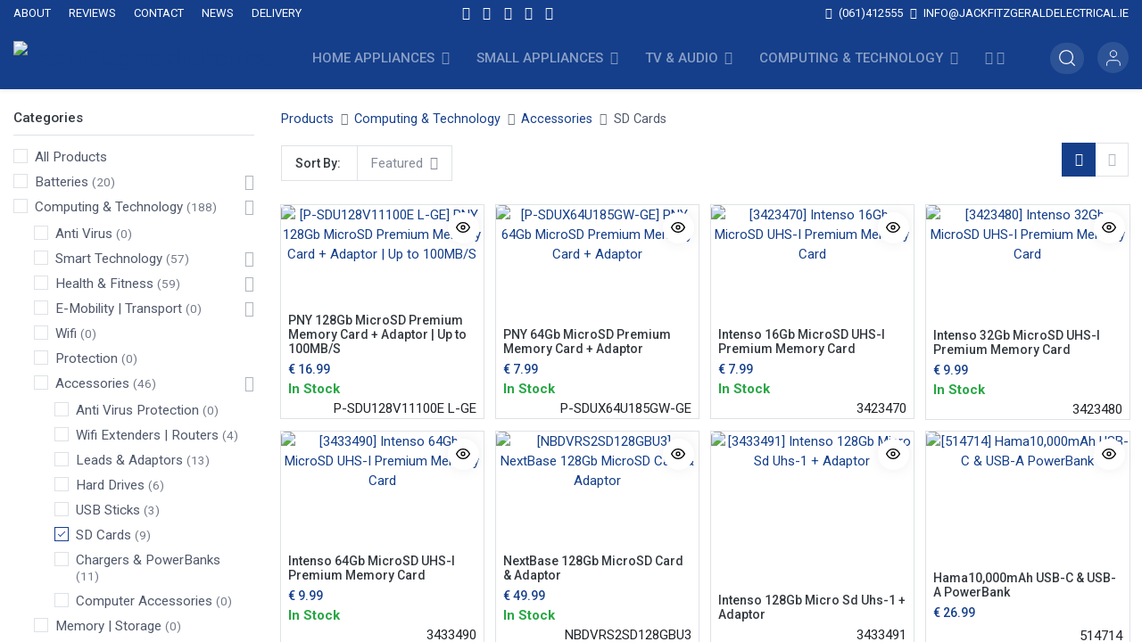

--- FILE ---
content_type: text/html; charset=utf-8
request_url: https://fe.numla.com/shop/category/computing-technology-accessories-sd-cards-2516
body_size: 36635
content:
<!DOCTYPE html>
        <html lang="en-GB" data-website-id="1" data-main-object="product.public.category(2516,)" data-oe-company-name="Jack Fitzgerald Electrical Ltd" data-add2cart-redirect="1">
    <head>
                <meta charset="utf-8"/>
                <meta http-equiv="X-UA-Compatible" content="IE=edge,chrome=1"/>
            <meta name="viewport" content="width=device-width, initial-scale=1, user-scalable=no"/>
            <meta name="viewport" content="width=device-width, initial-scale=1"/>
                <script type="text/javascript">(function(w,d,s,l,i){w[l]=w[l]||[];w[l].push({'gtm.start':
                    new Date().getTime(),event:'gtm.js'});var f=d.getElementsByTagName(s)[0],
                    j=d.createElement(s),dl=l!='dataLayer'?'&l='+l:'';j.async=true;j.src=
                    'https://www.googletagmanager.com/gtm.js?id='+i+dl;f.parentNode.insertBefore(j,f);
                    })(window,document,'script','dataLayer','GTM-5MB7PLW2');
                </script>
        <meta name="generator" content="Odoo"/>
                        <meta property="og:type" content="website"/>
                        <meta property="og:title" content="SD Cards | Jack Fitzgerald Electrical"/>
                        <meta property="og:site_name" content="Jack Fitzgerald Electrical Ltd"/>
                        <meta property="og:url" content="https://fe.numla.com/shop/category/computing-technology-accessories-sd-cards-2516"/>
                        <meta property="og:image" content="https://fe.numla.com/web/image/website/1/logo?unique=f78ef74"/>
                    <meta name="twitter:card" content="summary_large_image"/>
                    <meta name="twitter:title" content="SD Cards | Jack Fitzgerald Electrical"/>
                    <meta name="twitter:image" content="https://fe.numla.com/web/image/website/1/logo/300x300?unique=f78ef74"/>
                    <meta name="twitter:site" content="@jackfitzelec?lang=en"/>
        <link rel="canonical" href="https://www.jackfitzgeraldelectrical.ie/shop/category/computing-technology-accessories-sd-cards-2516"/>
        <link rel="preconnect" href="https://fonts.gstatic.com/" crossorigin=""/>
                <title> Shop | Jack Fitzgerald Electrical </title>
                <link type="image/x-icon" rel="shortcut icon" href="/web/image/website/1/favicon?unique=f78ef74"/>
            <link rel="preload" href="/web/static/lib/fontawesome/fonts/fontawesome-webfont.woff2?v=4.7.0" as="font" crossorigin=""/>
            <link type="text/css" rel="stylesheet" href="/web/assets/861430-1cb8734/1/web.assets_common.min.css" data-asset-bundle="web.assets_common" data-asset-version="1cb8734"/>
            <link type="text/css" rel="stylesheet" href="/web/assets/861276-38f1139/1/web.assets_frontend.min.css" data-asset-bundle="web.assets_frontend" data-asset-version="38f1139"/>
                <script id="web.layout.odooscript" type="text/javascript">
                    var odoo = {
                        csrf_token: "50f2460eb878f11c61a2cc66c7916a8aae2f58d0o1800054047",
                        debug: "",
                    };
                </script>
            <script type="text/javascript">
                odoo.__session_info__ = {"is_admin": false, "is_system": false, "is_website_user": true, "user_id": false, "is_frontend": true, "profile_session": null, "profile_collectors": null, "profile_params": null, "show_effect": false, "translationURL": "/website/translations", "cache_hashes": {"translations": "92668276001b0851612483fd27d01954df209012"}, "recaptcha_public_key": "6Lc1m9MoAAAAAGF2JkDIYCIJG_wxaZ_G4RBmrSee", "lang_url_code": "en_GB", "geoip_country_code": null};
                if (!/(^|;\s)tz=/.test(document.cookie)) {
                    const userTZ = Intl.DateTimeFormat().resolvedOptions().timeZone;
                    document.cookie = `tz=${userTZ}; path=/`;
                }
            </script>
            <script defer="defer" type="text/javascript" src="/web/assets/769406-6792f4c/1/web.assets_common_minimal.min.js" data-asset-bundle="web.assets_common_minimal" data-asset-version="6792f4c"></script>
            <script defer="defer" type="text/javascript" src="/web/assets/769407-ba4a914/1/web.assets_frontend_minimal.min.js" data-asset-bundle="web.assets_frontend_minimal" data-asset-version="ba4a914"></script>
            <script defer="defer" type="text/javascript" data-src="/web/assets/769408-ba7a4d7/1/web.assets_common_lazy.min.js" data-asset-bundle="web.assets_common_lazy" data-asset-version="ba7a4d7"></script>
            <script defer="defer" type="text/javascript" data-src="/web/assets/861277-a173f3f/1/web.assets_frontend_lazy.min.js" data-asset-bundle="web.assets_frontend_lazy" data-asset-version="a173f3f"></script>
        <script async="1" data-environment="production" src="https://js.klarna.com/web-sdk/v1/klarna.js" data-client-id="klarna_live_client_Njc_emNzZlQpbDRFcnN5ZnYlVCNFN1Exc0dSeEl2VFgsODFiZTI0OWYtNmUxZS00MDNkLWE2NmYtNTg3M2QyMWM0NjYwLDEsSDZhOWE2TmV5Tytkb0h5blJ6U1RQZnJDMnhYMFBrenVvMmJKUk1zN3Blcz0"></script>
    </head>
            <body class="">
                <noscript>
                    <iframe height="0" width="0" style="display:none;visibility:hidden" src="https://www.googletagmanager.com/ns.html?id=GTM-5MB7PLW2"></iframe>
                </noscript>
        <div id="wrapwrap" class="  as-shop   " data-pwa="0">
    <div class="mobile-header-12 d-lg-none">
      <ul class="nav">
        <li class="ht-home">
          <a class="hm-icon" href="/">
            <i class="fa fa-home"></i>
          </a>
        </li>
        <li class="ht-search">
          <a class="hm-icon" data-toggle="collapse" alt="Search" href="#header_search_collapse" role="button" aria-expanded="false" aria-controls="header_search_collapse">
            <i class="fa fa-search"></i>
          </a>
          <div id="header_search_collapse" class="header-search collapse">
    <form method="get" class="o_searchbar_form o_wait_lazy_js s_searchbar_input o_wsale_products_searchbar_form" action="/shop" data-snippet="s_searchbar_input">
            <div role="search" class="input-group  ">
        <input type="search" name="search" class="search-query form-control oe_search_box None" placeholder="Search..." value="" data-search-type="as_advance_search" data-limit="100" data-display-image="true" data-display-description="true" data-display-extra-link="true" data-display-detail="true" data-order-by="name asc"/>
        <div class="input-group-append">
            <button type="submit" aria-label="Search" title="Search" class="btn oe_search_button btn-primary"><i class="fa fa-search"></i></button>
        </div>
    </div>
            <input name="order" type="hidden" class="o_search_order_by" value="name asc"/>
        </form>
          </div>
        </li>
        <li class="ht-order">
          <a class="hm-icon" href="/my/orders">
            <i class="fa fa-order"></i>
          </a>
        </li>
        <li class="o_wsale_my_wish d-none  o_wsale_my_wish_hide_empty">
            <a href="/shop/wishlist" class="hm-icon hm-icon-wishlist">
                <i class="fa fa-1x fa-heart"></i>
                <sup class="my_wish_quantity o_animate_blink badge badge-primary">0</sup>
            </a>
        </li>
            <li class="nav-item o_no_autohide_item">
                <a href="/web/login" class="hm-user-icon">Sign in</a>
            </li>
      </ul>
    </div>
  <header id="top" data-anchor="true" data-name="Header" class="  o_header_standard as-main-header">
    <div class="header-top">
      <div class="container">
        <div class="row align-items-center bg-primary">
          <div class="col-md-4 col-lg-4 d-none d-md-block ht-left bg-primary">
            <div class="oe_structure oe_structure_solo">
              <section class="ht-link o_colored_level">
                <a href="/about">About</a>
              </section>
              <section class="ht-link o_colored_level" style="background-image: none;">
                <a href="/reviews" data-original-title="" title="">Reviews</a>
              </section>
              <section class="ht-link o_colored_level" style="background-image: none;">
                <a href="/contact" data-original-title="" title="">Contact</a>
              </section>
              <section class="ht-link">
                <a href="/blog">News</a>
              </section>
              <section class="ht-link o_colored_level" style="background-image: none;">
                <a href="/delivery-installation" data-original-title="" title="">Delivery</a>
              </section>
            </div>
          </div>
          <div class="col-md-3 col-lg-3 d-none d-md-block ht-left bg-primary">
            <div class="s_share oe_snippet_body d-none d-lg-flex justify-content-center text-left no_icon_color" data-name="Share">
              <a href="https://www.instagram.com/jack_fitzgerald_electrical/" target="_blank" class="s_share_instagram" data-original-title="" title="">
                <i class="fa fa-instagram m-1" data-original-title="" title="" aria-describedby="tooltip751850">​</i>
              </a>
              <a href="https://www.facebook.com/jackfitzgeraldelectrical/" target="_blank" class="s_share_facebook" data-original-title="" title="">
                <i class="fa fa-facebook m-1" data-original-title="" title="" aria-describedby="tooltip294984">​</i>
              </a>
              <a href="https://twitter.com/jackfitzelec?lang=en" target="_blank" class="s_share_twitter ">
                <i class="fa fa-twitter m-1">​</i>
              </a>
              <a href="https://www.google.com/maps/place/Jack+Fitzgerald+Electrical/@52.6628335,-8.6324912,17z/data=!3m1!4b1!4m6!3m5!1s0x485b5c66b9f18eb5:0x3307a0168caba386!8m2!3d52.6628303!4d-8.6299163!16s%2Fg%2F12hntv1kl?entry=ttu" target="_blank" class="s_share_youtube" data-original-title="" title="">
                <i class="fa fa-google m-1" data-original-title="" title="" aria-describedby="tooltip162632">​</i>
              </a>
              <a href="https://www.youtube.com/channel/UCng65tMh_Jb5pnvmBRoxZqQ" target="_blank" class="s_share_youtube ">
                <i class="fa fa-youtube m-1">​</i>
              </a>
            </div>
          </div>
          <div class="col-md-5 col-lg-5 d-none d-md-block bg-primary ht-left">
            <div class="oe_structure oe_structure_solo justify-content-end">
              <h4 class="s_share_title d-none o_default_snippet_text">Share</h4>
              <a href="tel:+35361412555" class="ml-1"><i class="fa fa-mobile m-1"></i>
                                    (061)412555
                                </a>
              <a href="mailto:info@jackfitzgeraldelectrical.ie" class="ml-1"><i class="fa fa-envelope m-1"></i>
                                    info@jackfitzgeraldelectrical.ie
                                </a>
        <div class="o_pricelist_dropdown dropdown d-none mr-3">
            <a role="button" href="#" class="dropdown-toggle btn btn-light border-0 px-0 text-muted align-baseline" data-toggle="dropdown">
                JFE Public Pricelist
            </a>
            <div class="dropdown-menu" role="menu">
            </div>
        </div>
            </div>
          </div>
        </div>
      </div>
    </div>
    <nav data-name="Navbar" class="navbar navbar-expand-lg navbar-light o_colored_level o_cc shadow-sm">
      <div id="top_menu_container" class="container justify-content-start justify-content-lg-between">
        <div class="hm-toggle d-lg-none">
  <button type="button" data-toggle="collapse" data-target="#top_menu_collapse" class="navbar-toggler ml-auto">
    <span class="navbar-toggler-icon o_not_editable"></span>
  </button>
        </div>
    <a href="/" class="navbar-brand logo mr-lg-4 mx-auto">
            <span role="img" aria-label="Logo of Jack Fitzgerald Electrical" title="Jack Fitzgerald Electrical"><img src="/web/image/website/1/logo/Jack%20Fitzgerald%20Electrical?unique=f78ef74" class="img img-fluid" alt="Jack Fitzgerald Electrical" loading="lazy"/></span>
        </a>
        <div id="top_menu_collapse" class="collapse navbar-collapse order-last order-lg-0">
    <ul id="top_menu" class="nav navbar-nav o_menu_loading flex-grow-1">
    <li class="nav-item dropdown  position-static">
                <a data-toggle="dropdown" href="#" class="nav-link dropdown-toggle o_mega_menu_toggle">
                    <span>Home Appliances</span>
                </a>
                <div data-name="Mega Menu" class="dropdown-menu o_mega_menu dropdown-menu-left"><section data-name="Dynamic Mega-Menu" class="as-dynamic-megamenu as-category-list-mega-menu" data-mega-popup="category_mega_modal" data-mega-title="Category List Configuration" data-cat-mega-view="list" data-record-ids="{'2046': [[{'id': 2352, 'text': 'Washing Machines'}, {'id': 2354, 'text': 'Washer Dryers'}, {'id': 2356, 'text': 'Vented Tumble Dryers'}, {'id': 2357, 'text': 'Condenser Tumble Dryers'}, {'id': 2358, 'text': 'Heat Pump Tumble Dryers'}, {'id': 2650, 'text': 'Integrated Laundry'}], [2352, 2354, 2356, 2357, 2358, 2650]], '2047': [[{'id': 2360, 'text': 'Dishwashers'}, {'id': 2361, 'text': 'Integrated Dishwashers'}, {'id': 2362, 'text': 'Slimline Dishwashers'}, {'id': 2363, 'text': 'Integrated Slimline Dishwashers'}], [2360, 2361, 2362, 2363]], '2048': [[{'id': 2364, 'text': 'Fridge Freezers'}, {'id': 2365, 'text': 'American Style Fridge Freezers'}, {'id': 2615, 'text': 'Integrated Refrigeration'}, {'id': 2641, 'text': 'Tall Refrigeration'}, {'id': 2639, 'text': 'Under Counter Refrigeration'}, {'id': 2640, 'text': 'Counter Top Refrigeration'}, {'id': 2608, 'text': 'Wine Coolers'}, {'id': 2372, 'text': 'Chest Freezers'}], [2364, 2365, 2615, 2641, 2639, 2640, 2608, 2372]], '2049': [[{'id': 2616, 'text': 'Range Cookers'}, {'id': 2617, 'text': 'Electric Cookers'}, {'id': 2618, 'text': 'Gas Cookers'}, {'id': 2619, 'text': 'Built-In Ovens'}, {'id': 2620, 'text': 'Built In Hobs'}, {'id': 2621, 'text': 'Extractor Hoods'}, {'id': 2622, 'text': 'Microwaves'}, {'id': 2623, 'text': 'Barbeques &amp; Pizza Ovens'}], [2616, 2617, 2618, 2619, 2620, 2621, 2622, 2623]]}" data-mega-ui="as-category-list-modern" data-col-ui="as-mm-row-04" data-cat-seq="[2046, 2047, 2048, 2049]" style="box-sizing:border-box;position:relative;">
        <div class="as-category-grid-mega-menu as-category-list-modern" style="box-sizing:border-box;position:relative;">
            <div class="container" style="padding:0 16px 0 16px;margin:0 auto 0 auto;box-sizing:border-box;max-width:1140px;width:100%;" width="100%">
                <div class="as-mm-row as-mm-row-04">
                        <div class="as-mm-col">
                            <div class="as-mm-category-list">
                                <div class="mm-title">
                                    <a href="/shop/category/2046" style="text-decoration:none;box-sizing:border-box;background-color:transparent;color:#008f8c;">Laundry</a>
                                </div>
                                <ul class="mm-sub-cat" style="margin:0px 0 12px 0;box-sizing:border-box;">
                                        <li>
                                            <a href="/shop/category/2352" style="text-decoration:none;box-sizing:border-box;background-color:transparent;color:#008f8c;">Washing Machines</a>
                                        </li>
                                        <li>
                                            <a href="/shop/category/2354" style="text-decoration:none;box-sizing:border-box;background-color:transparent;color:#008f8c;">Washer Dryers</a>
                                        </li>
                                        <li>
                                            <a href="/shop/category/2356" style="text-decoration:none;box-sizing:border-box;background-color:transparent;color:#008f8c;">Vented Tumble Dryers</a>
                                        </li>
                                        <li>
                                            <a href="/shop/category/2357" style="text-decoration:none;box-sizing:border-box;background-color:transparent;color:#008f8c;">Condenser Tumble Dryers</a>
                                        </li>
                                        <li>
                                            <a href="/shop/category/2358" style="text-decoration:none;box-sizing:border-box;background-color:transparent;color:#008f8c;">Heat Pump Tumble Dryers</a>
                                        </li>
                                        <li>
                                            <a href="/shop/category/2650" style="text-decoration:none;box-sizing:border-box;background-color:transparent;color:#008f8c;">Integrated Laundry</a>
                                        </li>
                                </ul>
                            </div>
                        </div>
                        <div class="as-mm-col">
                            <div class="as-mm-category-list">
                                <div class="mm-title">
                                    <a href="/shop/category/2047" style="text-decoration:none;box-sizing:border-box;background-color:transparent;color:#008f8c;">Dishwashers</a>
                                </div>
                                <ul class="mm-sub-cat" style="margin:0px 0 12px 0;box-sizing:border-box;">
                                        <li>
                                            <a href="/shop/category/2360" style="text-decoration:none;box-sizing:border-box;background-color:transparent;color:#008f8c;">Dishwashers</a>
                                        </li>
                                        <li>
                                            <a href="/shop/category/2361" style="text-decoration:none;box-sizing:border-box;background-color:transparent;color:#008f8c;">Integrated Dishwashers</a>
                                        </li>
                                        <li>
                                            <a href="/shop/category/2362" style="text-decoration:none;box-sizing:border-box;background-color:transparent;color:#008f8c;">Slimline Dishwashers</a>
                                        </li>
                                        <li>
                                            <a href="/shop/category/2363" style="text-decoration:none;box-sizing:border-box;background-color:transparent;color:#008f8c;">Integrated Slimline Dishwashers</a>
                                        </li>
                                </ul>
                            </div>
                        </div>
                        <div class="as-mm-col">
                            <div class="as-mm-category-list">
                                <div class="mm-title">
                                    <a href="/shop/category/2048" style="text-decoration:none;box-sizing:border-box;background-color:transparent;color:#008f8c;">Refrigeration</a>
                                </div>
                                <ul class="mm-sub-cat" style="margin:0px 0 12px 0;box-sizing:border-box;">
                                        <li>
                                            <a href="/shop/category/2364" style="text-decoration:none;box-sizing:border-box;background-color:transparent;color:#008f8c;">Fridge Freezers</a>
                                        </li>
                                        <li>
                                            <a href="/shop/category/2365" style="text-decoration:none;box-sizing:border-box;background-color:transparent;color:#008f8c;">American Style Fridge Freezers</a>
                                        </li>
                                        <li>
                                            <a href="/shop/category/2615" style="text-decoration:none;box-sizing:border-box;background-color:transparent;color:#008f8c;">Integrated Refrigeration</a>
                                        </li>
                                        <li>
                                            <a href="/shop/category/2641" style="text-decoration:none;box-sizing:border-box;background-color:transparent;color:#008f8c;">Tall Refrigeration</a>
                                        </li>
                                        <li>
                                            <a href="/shop/category/2639" style="text-decoration:none;box-sizing:border-box;background-color:transparent;color:#008f8c;">Under Counter Refrigeration</a>
                                        </li>
                                        <li>
                                            <a href="/shop/category/2640" style="text-decoration:none;box-sizing:border-box;background-color:transparent;color:#008f8c;">Counter Top Refrigeration</a>
                                        </li>
                                        <li>
                                            <a href="/shop/category/2608" style="text-decoration:none;box-sizing:border-box;background-color:transparent;color:#008f8c;">Wine Coolers</a>
                                        </li>
                                        <li>
                                            <a href="/shop/category/2372" style="text-decoration:none;box-sizing:border-box;background-color:transparent;color:#008f8c;">Chest Freezers</a>
                                        </li>
                                </ul>
                            </div>
                        </div>
                        <div class="as-mm-col">
                            <div class="as-mm-category-list">
                                <div class="mm-title">
                                    <a href="/shop/category/2049" style="text-decoration:none;box-sizing:border-box;background-color:transparent;color:#008f8c;">Cooking</a>
                                </div>
                                <ul class="mm-sub-cat" style="margin:0px 0 12px 0;box-sizing:border-box;">
                                        <li>
                                            <a href="/shop/category/2616" style="text-decoration:none;box-sizing:border-box;background-color:transparent;color:#008f8c;">Range Cookers</a>
                                        </li>
                                        <li>
                                            <a href="/shop/category/2617" style="text-decoration:none;box-sizing:border-box;background-color:transparent;color:#008f8c;">Electric Cookers</a>
                                        </li>
                                        <li>
                                            <a href="/shop/category/2618" style="text-decoration:none;box-sizing:border-box;background-color:transparent;color:#008f8c;">Gas Cookers</a>
                                        </li>
                                        <li>
                                            <a href="/shop/category/2619" style="text-decoration:none;box-sizing:border-box;background-color:transparent;color:#008f8c;">Built-In Ovens</a>
                                        </li>
                                        <li>
                                            <a href="/shop/category/2620" style="text-decoration:none;box-sizing:border-box;background-color:transparent;color:#008f8c;">Built In Hobs</a>
                                        </li>
                                        <li>
                                            <a href="/shop/category/2621" style="text-decoration:none;box-sizing:border-box;background-color:transparent;color:#008f8c;">Extractor Hoods</a>
                                        </li>
                                        <li>
                                            <a href="/shop/category/2622" style="text-decoration:none;box-sizing:border-box;background-color:transparent;color:#008f8c;">Microwaves</a>
                                        </li>
                                        <li>
                                            <a href="/shop/category/2623" style="text-decoration:none;box-sizing:border-box;background-color:transparent;color:#008f8c;">Barbeques &amp; Pizza Ovens</a>
                                        </li>
                                </ul>
                            </div>
                        </div>
                </div>
            </div>
        </div>
    </section></div>
            </li>
    <li class="nav-item dropdown  position-static">
                <a data-toggle="dropdown" href="#" class="nav-link dropdown-toggle o_mega_menu_toggle">
                    <span>Small Appliances </span>
                </a>
                <div data-name="Mega Menu" class="dropdown-menu o_mega_menu o_no_parent_editor dropdown-menu-left"><section data-name="Dynamic Mega-Menu" class="as-dynamic-megamenu as-category-list-mega-menu" data-mega-popup="category_mega_modal" data-mega-title="Category List Configuration" data-cat-mega-view="list" data-record-ids="{'2052': [[{'id': 2424, 'text': 'Bean to Cup Coffee Machines'}, {'id': 2423, 'text': 'Capsule Coffee Machines'}, {'id': 2425, 'text': 'Filter Coffee Machines'}, {'id': 2427, 'text': 'Coffee Accessories'}], [2424, 2423, 2425, 2427]], '2053': [[{'id': 2429, 'text': 'Cordless Stick Vacuum Cleaners'}, {'id': 2642, 'text': 'Corded Vacuum Cleaners'}, {'id': 2432, 'text': 'Robot Vacuum Cleaners'}, {'id': 2434, 'text': 'Steam Cleaners'}], [2429, 2642, 2432, 2434]], '2056': [[{'id': 2637, 'text': 'Imitation Electric Fires'}, {'id': 2643, 'text': 'Portable Heating'}, {'id': 2057, 'text': 'Electric Blankets'}, {'id': 2443, 'text': 'Outdoor Heaters'}], [2637, 2643, 2057, 2443]], '2058': [[{'id': 2447, 'text': 'Air Conditioners'}, {'id': 2448, 'text': 'Air Purifiers'}, {'id': 2449, 'text': 'Cooling Oscillating Fans'}, {'id': 2613, 'text': 'Dehumidifiers'}], [2447, 2448, 2449, 2613]], '2050': [[{'id': 2626, 'text': 'Kettles &amp; Toasters'}, {'id': 2636, 'text': 'Air Fryers &amp; Deep Fat Fryers'}, {'id': 2628, 'text': 'Blenders, Juicers &amp; Smoothie Makers'}, {'id': 2629, 'text': 'Health Grills &amp; Sandwich Makers'}, {'id': 2630, 'text': 'Slow, Rice &amp; Pressure Cookers'}, {'id': 2644, 'text': 'Food Mixers &amp; Processors'}], [2626, 2636, 2628, 2629, 2630, 2644]], '2051': [[{'id': 2419, 'text': 'Steam Irons'}, {'id': 2420, 'text': 'Steam Generator Irons'}, {'id': 2421, 'text': 'Garment Steamers'}, {'id': 2422, 'text': 'Ironing Boards'}], [2419, 2420, 2421, 2422]], '2060': [[{'id': 2452, 'text': 'Hair Clippers'}, {'id': 2451, 'text': 'Hair Dryers'}, {'id': 2453, 'text': 'Mens Shavers'}, {'id': 2454, 'text': 'Grooming'}, {'id': 2456, 'text': 'Bathroom Scales'}, {'id': 2455, 'text': 'Electric Toothbrushes'}, {'id': 2457, 'text': 'Ring Lights'}], [2452, 2451, 2453, 2454, 2456, 2455, 2457]]}" data-mega-ui="as-category-list-modern" data-col-ui="as-mm-row-04" data-cat-seq="[2052, 2053, 2056, 2058, 2050, 2051, 2060]">
        <div class="as-category-grid-mega-menu as-category-list-modern">
            <div class="container">
                <div class="as-mm-row as-mm-row-04">
                        <div class="as-mm-col">
                            <div class="as-mm-category-list">
                                <div class="mm-title">
                                    <a href="/shop/category/2052">Coffee</a>
                                </div>
                                <ul class="mm-sub-cat">
                                        <li>
                                            <a href="/shop/category/2424">Bean to Cup Coffee Machines</a>
                                        </li>
                                        <li>
                                            <a href="/shop/category/2423">Capsule Coffee Machines</a>
                                        </li>
                                        <li>
                                            <a href="/shop/category/2425">Filter Coffee Machines</a>
                                        </li>
                                        <li>
                                            <a href="/shop/category/2427">Coffee Accessories</a>
                                        </li>
                                </ul>
                            </div>
                        </div>
                        <div class="as-mm-col">
                            <div class="as-mm-category-list">
                                <div class="mm-title">
                                    <a href="/shop/category/2053">FLOORCARE</a>
                                </div>
                                <ul class="mm-sub-cat">
                                        <li>
                                            <a href="/shop/category/2429">Cordless Stick Vacuum Cleaners</a>
                                        </li>
                                        <li>
                                            <a href="/shop/category/2642">Corded Vacuum Cleaners</a>
                                        </li>
                                        <li>
                                            <a href="/shop/category/2432">Robot Vacuum Cleaners</a>
                                        </li>
                                        <li>
                                            <a href="/shop/category/2434">Steam Cleaners</a>
                                        </li>
                                </ul>
                            </div>
                        </div>
                        <div class="as-mm-col">
                            <div class="as-mm-category-list">
                                <div class="mm-title">
                                    <a href="/shop/category/2056">Heating</a>
                                </div>
                                <ul class="mm-sub-cat">
                                        <li>
                                            <a href="/shop/category/2637">Imitation Electric Fires</a>
                                        </li>
                                        <li>
                                            <a href="/shop/category/2643">Portable Heating</a>
                                        </li>
                                        <li>
                                            <a href="/shop/category/2057">Electric Blankets</a>
                                        </li>
                                        <li>
                                            <a href="/shop/category/2443">Outdoor Heaters</a>
                                        </li>
                                </ul>
                            </div>
                        </div>
                        <div class="as-mm-col">
                            <div class="as-mm-category-list">
                                <div class="mm-title">
                                    <a href="/shop/category/2058">Cooling</a>
                                </div>
                                <ul class="mm-sub-cat">
                                        <li>
                                            <a href="/shop/category/2447">Air Conditioners</a>
                                        </li>
                                        <li>
                                            <a href="/shop/category/2448">Air Purifiers</a>
                                        </li>
                                        <li>
                                            <a href="/shop/category/2449">Cooling Oscillating Fans</a>
                                        </li>
                                        <li>
                                            <a href="/shop/category/2613">Dehumidifiers</a>
                                        </li>
                                </ul>
                            </div>
                        </div>
                        <div class="as-mm-col">
                            <div class="as-mm-category-list">
                                <div class="mm-title">
                                    <a href="/shop/category/2050">Small Kitchen Appliances</a>
                                </div>
                                <ul class="mm-sub-cat">
                                        <li>
                                            <a href="/shop/category/2626">Kettles &amp; Toasters</a>
                                        </li>
                                        <li>
                                            <a href="/shop/category/2636">Air Fryers &amp; Deep Fat Fryers</a>
                                        </li>
                                        <li>
                                            <a href="/shop/category/2628">Blenders, Juicers &amp; Smoothie Makers</a>
                                        </li>
                                        <li>
                                            <a href="/shop/category/2629">Health Grills &amp; Sandwich Makers</a>
                                        </li>
                                        <li>
                                            <a href="/shop/category/2630">Slow, Rice &amp; Pressure Cookers</a>
                                        </li>
                                        <li>
                                            <a href="/shop/category/2644">Food Mixers &amp; Processors</a>
                                        </li>
                                </ul>
                            </div>
                        </div>
                        <div class="as-mm-col">
                            <div class="as-mm-category-list">
                                <div class="mm-title">
                                    <a href="/shop/category/2051">Irons</a>
                                </div>
                                <ul class="mm-sub-cat">
                                        <li>
                                            <a href="/shop/category/2419">Steam Irons</a>
                                        </li>
                                        <li>
                                            <a href="/shop/category/2420">Steam Generator Irons</a>
                                        </li>
                                        <li>
                                            <a href="/shop/category/2421">Garment Steamers</a>
                                        </li>
                                        <li>
                                            <a href="/shop/category/2422">Ironing Boards</a>
                                        </li>
                                </ul>
                            </div>
                        </div>
                        <div class="as-mm-col">
                            <div class="as-mm-category-list">
                                <div class="mm-title">
                                    <a href="/shop/category/2060">Health &amp; Beauty</a>
                                </div>
                                <ul class="mm-sub-cat">
                                        <li>
                                            <a href="/shop/category/2452">Hair Clippers</a>
                                        </li>
                                        <li>
                                            <a href="/shop/category/2451">Hair Dryers</a>
                                        </li>
                                        <li>
                                            <a href="/shop/category/2453">Mens Shavers</a>
                                        </li>
                                        <li>
                                            <a href="/shop/category/2454">Grooming</a>
                                        </li>
                                        <li>
                                            <a href="/shop/category/2456">Bathroom Scales</a>
                                        </li>
                                        <li>
                                            <a href="/shop/category/2455">Electric Toothbrushes</a>
                                        </li>
                                        <li>
                                            <a href="/shop/category/2457">Ring Lights</a>
                                        </li>
                                </ul>
                            </div>
                        </div>
                </div>
            </div>
        </div>
    </section></div>
            </li>
    <li class="nav-item dropdown  position-static">
                <a data-toggle="dropdown" href="#" class="nav-link dropdown-toggle o_mega_menu_toggle">
                    <span>TV &amp; Audio</span>
                </a>
                <div data-name="Mega Menu" class="dropdown-menu o_mega_menu dropdown-menu-left"><section data-name="Dynamic Mega-Menu" class="as-dynamic-megamenu as-category-list-mega-menu" data-mega-popup="category_mega_modal" data-mega-title="Category List Configuration" data-cat-mega-view="list" data-record-ids="{'2064': [[{'id': 2465, 'text': 'Up to 40&quot;'}, {'id': 2466, 'text': 'Up to 55&quot;'}, {'id': 2467, 'text': 'Up to 65&quot;'}, {'id': 2468, 'text': 'Above 65&quot;'}, {'id': 2494, 'text': 'Projectors'}, {'id': 2625, 'text': 'Soundbars'}, {'id': 2477, 'text': 'DVD Players'}], [2465, 2466, 2467, 2468, 2494, 2625, 2477]], '2065': [[{'id': 2469, 'text': 'Fixed / Tilting Television Brackets'}, {'id': 2470, 'text': 'Swivel Television Brackets'}, {'id': 2471, 'text': 'Ceiling Television Brackets'}, {'id': 2472, 'text': 'Television Floor Stands'}], [2469, 2470, 2471, 2472]], '2068': [[{'id': 2645, 'text': 'Headphones'}, {'id': 2480, 'text': 'Speakers'}, {'id': 2646, 'text': 'Radios &amp; CD Players'}, {'id': 2482, 'text': 'Jukeboxes'}, {'id': 2483, 'text': 'Record Players'}, {'id': 2484, 'text': 'HiFi'}], [2645, 2480, 2646, 2482, 2483, 2484]], '2067': [[{'id': 2473, 'text': 'Television Remote Controls'}, {'id': 2474, 'text': 'Television Aerials'}, {'id': 2063, 'text': 'Television Leads &amp; Adaptors'}, {'id': 2476, 'text': 'TV Aerial Plugs &amp; Adaptors'}, {'id': 2487, 'text': 'Screen Cleaning'}, {'id': 2653, 'text': 'Extension Leads'}], [2473, 2474, 2063, 2476, 2487, 2653]]}" data-mega-ui="as-category-list-modern" data-col-ui="as-mm-row-04" data-cat-seq="[2064, 2065, 2068, 2067]">
        <div class="as-category-grid-mega-menu as-category-list-modern">
            <div class="container">
                <div class="as-mm-row as-mm-row-04">
                        <div class="as-mm-col">
                            <div class="as-mm-category-list">
                                <div class="mm-title">
                                    <a href="/shop/category/2064">Televisions</a>
                                </div>
                                <ul class="mm-sub-cat">
                                        <li>
                                            <a href="/shop/category/2465">40" &amp; Below</a>
                                        </li>
                                        <li>
                                            <a href="/shop/category/2466">40" - 54"</a>
                                        </li>
                                        <li>
                                            <a href="/shop/category/2467">55" - 64"</a>
                                        </li>
                                        <li>
                                            <a href="/shop/category/2468">65" &amp; Above</a>
                                        </li>
                                        <li>
                                            <a href="/shop/category/2494">Projectors</a>
                                        </li>
                                        <li>
                                            <a href="/shop/category/2625">Soundbars</a>
                                        </li>
                                        <li>
                                            <a href="/shop/category/2477">DVD Players</a>
                                        </li>
                                </ul>
                            </div>
                        </div>
                        <div class="as-mm-col">
                            <div class="as-mm-category-list">
                                <div class="mm-title">
                                    <a href="/shop/category/2065">Television Brackets</a>
                                </div>
                                <ul class="mm-sub-cat">
                                        <li>
                                            <a href="/shop/category/2469">Fixed / Tilting Television Brackets</a>
                                        </li>
                                        <li>
                                            <a href="/shop/category/2470">Swivel Television Brackets</a>
                                        </li>
                                        <li>
                                            <a href="/shop/category/2471">Ceiling Television Brackets</a>
                                        </li>
                                        <li>
                                            <a href="/shop/category/2472">Television Floor Stands</a>
                                        </li>
                                </ul>
                            </div>
                        </div>
                        <div class="as-mm-col">
                            <div class="as-mm-category-list">
                                <div class="mm-title">
                                    <a href="/shop/category/2068">Audio</a>
                                </div>
                                <ul class="mm-sub-cat">
                                        <li>
                                            <a href="/shop/category/2645">Headphones</a>
                                        </li>
                                        <li>
                                            <a href="/shop/category/2480">Speakers</a>
                                        </li>
                                        <li>
                                            <a href="/shop/category/2646">Radios &amp; CD Players</a>
                                        </li>
                                        <li>
                                            <a href="/shop/category/2482">Jukeboxes</a>
                                        </li>
                                        <li>
                                            <a href="/shop/category/2483">Record Players</a>
                                        </li>
                                        <li>
                                            <a href="/shop/category/2484">HiFi</a>
                                        </li>
                                </ul>
                            </div>
                        </div>
                        <div class="as-mm-col">
                            <div class="as-mm-category-list">
                                <div class="mm-title">
                                    <a href="/shop/category/2067">Television Accessories</a>
                                </div>
                                <ul class="mm-sub-cat">
                                        <li>
                                            <a href="/shop/category/2473">Television Remote Controls</a>
                                        </li>
                                        <li>
                                            <a href="/shop/category/2474">Television Aerials</a>
                                        </li>
                                        <li>
                                            <a href="/shop/category/2063">Television Leads &amp; Adaptors</a>
                                        </li>
                                        <li>
                                            <a href="/shop/category/2476">TV Aerial Plugs &amp; Adaptors</a>
                                        </li>
                                        <li>
                                            <a href="/shop/category/2487">Screen Cleaning</a>
                                        </li>
                                        <li>
                                            <a href="/shop/category/2653">Extension Leads</a>
                                        </li>
                                </ul>
                            </div>
                        </div>
                </div>
            </div>
        </div>
    </section></div>
            </li>
    <li class="nav-item dropdown  position-static">
                <a data-toggle="dropdown" href="#" class="nav-link dropdown-toggle o_mega_menu_toggle">
                    <span>Computing &amp; Technology</span>
                </a>
                <div data-name="Mega Menu" class="dropdown-menu o_mega_menu dropdown-menu-left"><section data-name="Dynamic Mega-Menu" class="as-dynamic-megamenu as-category-list-mega-menu" data-mega-popup="category_mega_modal" data-mega-title="Category List Configuration" data-cat-mega-view="list" data-record-ids="{'2648': [[{'id': 2069, 'text': 'Tablets'}, {'id': 2070, 'text': 'Laptops'}, {'id': 2071, 'text': 'Screens /Monitors'}, {'id': 2072, 'text': 'Printers'}, {'id': 2073, 'text': 'Projectors'}], [2069, 2070, 2071, 2072, 2073]], '2061': [[{'id': 2460, 'text': 'Sim Free Mobile Phones'}, {'id': 2459, 'text': 'Portable Home Phones'}, {'id': 2458, 'text': 'Desk Phones'}, {'id': 2512, 'text': 'Cases / Protection'}], [2460, 2459, 2458, 2512]], '2080': [[{'id': 2501, 'text': 'Wearables'}, {'id': 2502, 'text': 'FitBit'}, {'id': 2503, 'text': 'Garmin'}, {'id': 2638, 'text': 'Exercise Equipment'}], [2501, 2502, 2503, 2638]], '2075': [[{'id': 2496, 'text': 'Smart Home Devices'}, {'id': 2076, 'text': 'Video DoorBells'}, {'id': 2077, 'text': 'Drones'}, {'id': 2078, 'text': 'Trackers'}, {'id': 2079, 'text': 'DashCam / SatNav'}], [2496, 2076, 2077, 2078, 2079]], '2087': [[{'id': 2519, 'text': 'Gaming Chairs'}, {'id': 2518, 'text': 'Gaming Consoles'}, {'id': 2520, 'text': 'Gaming Headsets'}, {'id': 2521, 'text': 'Gaming Keyboards'}, {'id': 2522, 'text': 'Gaming Mouse'}], [2519, 2518, 2520, 2521, 2522]], '2081': [[{'id': 2510, 'text': 'Electric Scooters'}], [2510]], '2084': [[{'id': 2511, 'text': 'Wifi Extenders / Routers'}, {'id': 2652, 'text': 'Computer Accessories'}, {'id': 2514, 'text': 'Hard Drives'}, {'id': 2515, 'text': 'USB Sticks'}, {'id': 2516, 'text': 'SD Cards'}, {'id': 2495, 'text': 'Anti Virus Protection'}], [2511, 2652, 2514, 2515, 2516, 2495]], '2086': [[{'id': 2517, 'text': 'Cameras'}], [2517]]}" data-mega-ui="as-category-list-modern" data-col-ui="as-mm-row-04" data-cat-seq="[2648, 2061, 2080, 2075, 2087, 2081, 2084, 2086]"><section data-name="Dynamic Mega-Menu" class="as-dynamic-megamenu as-category-list-mega-menu" data-mega-popup="category_mega_modal" data-mega-title="Category List Configuration" data-cat-mega-view="list" data-record-ids="{'2648': [[{'id': 2069, 'text': 'Tablets'}, {'id': 2070, 'text': 'Laptops'}, {'id': 2071, 'text': 'Screens /Monitors'}, {'id': 2072, 'text': 'Printers'}, {'id': 2073, 'text': 'Projectors'}], [2069, 2070, 2071, 2072, 2073]], '2061': [[{'id': 2460, 'text': 'Sim Free Mobile Phones'}, {'id': 2459, 'text': 'Portable Home Phones'}, {'id': 2458, 'text': 'Desk Phones'}, {'id': 2512, 'text': 'Cases / Protection'}], [2460, 2459, 2458, 2512]], '2080': [[{'id': 2501, 'text': 'Wearables'}, {'id': 2502, 'text': 'FitBit'}, {'id': 2503, 'text': 'Garmin'}, {'id': 2638, 'text': 'Exercise Equipment'}], [2501, 2502, 2503, 2638]], '2075': [[{'id': 2496, 'text': 'Smart Home Devices'}, {'id': 2076, 'text': 'Video DoorBells'}, {'id': 2077, 'text': 'Drones'}, {'id': 2078, 'text': 'Trackers'}, {'id': 2079, 'text': 'DashCam / SatNav'}], [2496, 2076, 2077, 2078, 2079]], '2087': [[{'id': 2519, 'text': 'Gaming Chairs'}, {'id': 2518, 'text': 'Gaming Consoles'}, {'id': 2520, 'text': 'Gaming Headsets'}, {'id': 2521, 'text': 'Gaming Keyboards'}, {'id': 2522, 'text': 'Gaming Mouse'}], [2519, 2518, 2520, 2521, 2522]], '2081': [[{'id': 2510, 'text': 'Electric Scooters'}], [2510]], '2084': [[{'id': 2511, 'text': 'Wifi Extenders / Routers'}, {'id': 2652, 'text': 'Computer Accessories'}, {'id': 2514, 'text': 'Hard Drives'}, {'id': 2515, 'text': 'USB Sticks'}, {'id': 2516, 'text': 'SD Cards'}, {'id': 2495, 'text': 'Anti Virus Protection'}], [2511, 2652, 2514, 2515, 2516, 2495]], '2086': [[{'id': 2517, 'text': 'Cameras'}], [2517]]}" data-mega-ui="as-category-list-modern" data-col-ui="as-mm-row-04" data-cat-seq="[2648, 2061, 2080, 2075, 2087, 2081, 2084, 2086]">
        <div class="as-category-grid-mega-menu as-category-list-modern">
            <div class="container">
                <div class="as-mm-row as-mm-row-04">
                        <div class="as-mm-col">
                            <div class="as-mm-category-list">
                                <div class="mm-title">
                                    <a href="/shop/category/2648">Computing</a>
                                </div>
                                <ul class="mm-sub-cat">
                                        <li>
                                            <a href="/shop/category/2069">Tablets</a>
                                        </li>
                                        <li>
                                            <a href="/shop/category/2070">Laptops</a>
                                        </li>
                                        <li>
                                            <a href="/shop/category/2071">Screens /Monitors</a>
                                        </li>
                                        <li>
                                            <a href="/shop/category/2072">Printers</a>
                                        </li>
                                        <li>
                                            <a href="/shop/category/2073">Projectors</a>
                                        </li>
                                </ul>
                            </div>
                        </div>
                        <div class="as-mm-col">
                            <div class="as-mm-category-list">
                                <div class="mm-title">
                                    <a href="/shop/category/2061">Phones</a>
                                </div>
                                <ul class="mm-sub-cat">
                                        <li>
                                            <a href="/shop/category/2460">Sim Free Mobile Phones</a>
                                        </li>
                                        <li>
                                            <a href="/shop/category/2459">Portable Home Phones</a>
                                        </li>
                                        <li>
                                            <a href="/shop/category/2458">Desk Phones</a>
                                        </li>
                                        <li>
                                            <a href="/shop/category/2512">Cases / Protection</a>
                                        </li>
                                </ul>
                            </div>
                        </div>
                        <div class="as-mm-col">
                            <div class="as-mm-category-list">
                                <div class="mm-title">
                                    <a href="/shop/category/2080">Health &amp; Fitness</a>
                                </div>
                                <ul class="mm-sub-cat">
                                        <li>
                                            <a href="/shop/category/2501">Wearables</a>
                                        </li>
                                        <li>
                                            <a href="/shop/category/2502">FitBit</a>
                                        </li>
                                        <li>
                                            <a href="/shop/category/2503">Garmin</a>
                                        </li>
                                        <li>
                                            <a href="/shop/category/2638">Exercise Equipment</a>
                                        </li>
                                </ul>
                            </div>
                        </div>
                        <div class="as-mm-col">
                            <div class="as-mm-category-list">
                                <div class="mm-title">
                                    <a href="/shop/category/2075">Smart Technology</a>
                                </div>
                                <ul class="mm-sub-cat">
                                        <li>
                                            <a href="/shop/category/2496">Smart Home Devices</a>
                                        </li>
                                        <li>
                                            <a href="/shop/category/2076">Video DoorBells</a>
                                        </li>
                                        <li>
                                            <a href="/shop/category/2077">Drones</a>
                                        </li>
                                        <li>
                                            <a href="/shop/category/2078">Trackers</a>
                                        </li>
                                        <li>
                                            <a href="/shop/category/2079">DashCam / SatNav</a>
                                        </li>
                                </ul>
                            </div>
                        </div>
                        <div class="as-mm-col">
                            <div class="as-mm-category-list">
                                <div class="mm-title">
                                    <a href="/shop/category/2087">Gaming</a>
                                </div>
                                <ul class="mm-sub-cat">
                                        <li>
                                            <a href="/shop/category/2519">Gaming Chairs</a>
                                        </li>
                                        <li>
                                            <a href="/shop/category/2518">Gaming Consoles</a>
                                        </li>
                                        <li>
                                            <a href="/shop/category/2520">Gaming Headsets</a>
                                        </li>
                                        <li>
                                            <a href="/shop/category/2521">Gaming Keyboards</a>
                                        </li>
                                        <li>
                                            <a href="/shop/category/2522">Gaming Mouse</a>
                                        </li>
                                </ul>
                            </div>
                        </div>
                        <div class="as-mm-col">
                            <div class="as-mm-category-list">
                                <div class="mm-title">
                                    <a href="/shop/category/2081">E-Mobility / Transport</a>
                                </div>
                                <ul class="mm-sub-cat">
                                        <li>
                                            <a href="/shop/category/2510">Electric Scooters</a>
                                        </li>
                                </ul>
                            </div>
                        </div>
                        <div class="as-mm-col">
                            <div class="as-mm-category-list">
                                <div class="mm-title">
                                    <a href="/shop/category/2084">Accessories</a>
                                </div>
                                <ul class="mm-sub-cat">
                                        <li>
                                            <a href="/shop/category/2511">Wifi Extenders / Routers</a>
                                        </li>
                                        <li>
                                            <a href="/shop/category/2652">Computer Accessories</a>
                                        </li>
                                        <li>
                                            <a href="/shop/category/2514">Hard Drives</a>
                                        </li>
                                        <li>
                                            <a href="/shop/category/2515">USB Sticks</a>
                                        </li>
                                        <li>
                                            <a href="/shop/category/2516">SD Cards</a>
                                        </li>
                                        <li>
                                            <a href="/shop/category/2495">Anti Virus Protection</a>
                                        </li>
                                </ul>
                            </div>
                        </div>
                        <div class="as-mm-col">
                            <div class="as-mm-category-list">
                                <div class="mm-title">
                                    <a href="/shop/category/2086">Cameras</a>
                                </div>
                                <ul class="mm-sub-cat">
                                        <li>
                                            <a href="/shop/category/2517">Cameras</a>
                                        </li>
                                </ul>
                            </div>
                        </div>
                </div>
            </div>
        </div>
    </section></section></div>
            </li>
    <li class="nav-item dropdown  position-static">
                <a data-toggle="dropdown" href="#" class="nav-link dropdown-toggle o_mega_menu_toggle">
                    <span>Spares &amp; Accessories</span>
                </a>
                <div data-name="Mega Menu" class="dropdown-menu o_mega_menu dropdown-menu-right"><section data-name="Dynamic Mega-Menu" class="as-dynamic-megamenu as-category-list-mega-menu" data-mega-popup="category_mega_modal" data-mega-title="Category List Configuration" data-cat-mega-view="list" data-record-ids="{'1987': [[{'id': 2088, 'text': 'Laundry Spare Parts'}, {'id': 2089, 'text': 'Cooking Spare Parts'}, {'id': 2090, 'text': 'Dishwasher Spare Parts'}, {'id': 2091, 'text': 'Refrigeration Spare Parts'}, {'id': 2092, 'text': 'Vacuum Cleaner Spare Parts'}, {'id': 2093, 'text': 'Burco Boiler Spare Parts'}, {'id': 2610, 'text': 'Iron Spare Parts'}, {'id': 2609, 'text': 'Kettle Spare Parts'}], [2088, 2089, 2090, 2091, 2092, 2093, 2610, 2609]], '1989': [[{'id': 2101, 'text': 'Batteries'}, {'id': 2601, 'text': 'Battery Chargers'}, {'id': 2599, 'text': 'Disc Batteries'}, {'id': 2600, 'text': 'Rechargeable Batteries'}, {'id': 2598, 'text': 'Traditional Batteries'}], [2101, 2601, 2599, 2600, 2598]], '2094': [[{'id': 2566, 'text': 'Bulbs'}, {'id': 2580, 'text': 'Torches &amp; Handlamps'}, {'id': 2569, 'text': 'LED Bulbs'}, {'id': 2568, 'text': 'Halogen'}, {'id': 2567, 'text': 'Fluorescent'}, {'id': 2571, 'text': 'LED Strip lighting'}, {'id': 2565, 'text': 'Light Fittings'}, {'id': 2570, 'text': 'Christmas Lights'}], [2566, 2580, 2569, 2568, 2567, 2571, 2565, 2570]], '2100': [[{'id': 2589, 'text': 'Switches &amp; Sockets'}, {'id': 2595, 'text': 'Travel Adaptors'}, {'id': 2594, 'text': 'Plugs / Multiplugs'}, {'id': 2647, 'text': 'Extension Leads &amp; Reels'}, {'id': 2591, 'text': 'Electrical Connection'}, {'id': 2590, 'text': 'DoorBells'}, {'id': 2592, 'text': 'Cable Ties / Clips'}, {'id': 2062, 'text': 'Clocks / Timers'}], [2589, 2595, 2594, 2647, 2591, 2590, 2592, 2062]]}" data-mega-ui="as-category-list-modern" data-col-ui="as-mm-row-04" data-cat-seq="[1987, 1989, 2094, 2100]"><section data-name="Dynamic Mega-Menu" class="as-dynamic-megamenu as-category-list-mega-menu" data-mega-popup="category_mega_modal" data-mega-title="Category List Configuration" data-cat-mega-view="list" data-record-ids="{'1987': [[{'id': 2088, 'text': 'Laundry Spare Parts'}, {'id': 2089, 'text': 'Cooking Spare Parts'}, {'id': 2090, 'text': 'Dishwasher Spare Parts'}, {'id': 2091, 'text': 'Refrigeration Spare Parts'}, {'id': 2092, 'text': 'Vacuum Cleaner Spare Parts'}, {'id': 2093, 'text': 'Burco Boiler Spare Parts'}, {'id': 2610, 'text': 'Iron Spare Parts'}, {'id': 2609, 'text': 'Kettle Spare Parts'}], [2088, 2089, 2090, 2091, 2092, 2093, 2610, 2609]], '1989': [[{'id': 2101, 'text': 'Batteries'}, {'id': 2601, 'text': 'Battery Chargers'}, {'id': 2599, 'text': 'Disc Batteries'}, {'id': 2600, 'text': 'Rechargeable Batteries'}, {'id': 2598, 'text': 'Traditional Batteries'}], [2101, 2601, 2599, 2600, 2598]], '2094': [[{'id': 2566, 'text': 'Bulbs'}, {'id': 2580, 'text': 'Torches &amp; Handlamps'}, {'id': 2569, 'text': 'LED Bulbs'}, {'id': 2568, 'text': 'Halogen'}, {'id': 2567, 'text': 'Fluorescent'}, {'id': 2571, 'text': 'LED Strip lighting'}, {'id': 2565, 'text': 'Light Fittings'}, {'id': 2570, 'text': 'Christmas Lights'}], [2566, 2580, 2569, 2568, 2567, 2571, 2565, 2570]], '2100': [[{'id': 2589, 'text': 'Switches &amp; Sockets'}, {'id': 2595, 'text': 'Travel Adaptors'}, {'id': 2594, 'text': 'Plugs / Multiplugs'}, {'id': 2647, 'text': 'Extension Leads &amp; Reels'}, {'id': 2591, 'text': 'Electrical Connection'}, {'id': 2590, 'text': 'DoorBells'}, {'id': 2592, 'text': 'Cable Ties / Clips'}, {'id': 2062, 'text': 'Clocks / Timers'}], [2589, 2595, 2594, 2647, 2591, 2590, 2592, 2062]]}" data-mega-ui="as-category-list-modern" data-col-ui="as-mm-row-04" data-cat-seq="[1987, 1989, 2094, 2100]">
        <div class="as-category-grid-mega-menu as-category-list-modern">
            <div class="container">
                <div class="as-mm-row as-mm-row-04">
                        <div class="as-mm-col">
                            <div class="as-mm-category-list">
                                <div class="mm-title">
                                    <a href="/shop/category/1987">Spare Parts</a>
                                </div>
                                <ul class="mm-sub-cat">
                                        <li>
                                            <a href="/shop/category/2088">Laundry Spare Parts</a>
                                        </li>
                                        <li>
                                            <a href="/shop/category/2089">Cooking Spare Parts</a>
                                        </li>
                                        <li>
                                            <a href="/shop/category/2090">Dishwasher Spare Parts</a>
                                        </li>
                                        <li>
                                            <a href="/shop/category/2091">Refrigeration Spare Parts</a>
                                        </li>
                                        <li>
                                            <a href="/shop/category/2092">Vacuum Cleaner Spare Parts</a>
                                        </li>
                                        <li>
                                            <a href="/shop/category/2093">Burco Boiler Spare Parts</a>
                                        </li>
                                        <li>
                                            <a href="/shop/category/2610">Iron Spare Parts</a>
                                        </li>
                                        <li>
                                            <a href="/shop/category/2609">Kettle Spare Parts</a>
                                        </li>
                                </ul>
                            </div>
                        </div>
                        <div class="as-mm-col">
                            <div class="as-mm-category-list">
                                <div class="mm-title">
                                    <a href="/shop/category/1989">Batteries</a>
                                </div>
                                <ul class="mm-sub-cat">
                                        <li>
                                            <a href="/shop/category/2101">Batteries</a>
                                        </li>
                                        <li>
                                            <a href="/shop/category/2601">Battery Chargers</a>
                                        </li>
                                        <li>
                                            <a href="/shop/category/2599">Disc Batteries</a>
                                        </li>
                                        <li>
                                            <a href="/shop/category/2600">Rechargeable Batteries</a>
                                        </li>
                                        <li>
                                            <a href="/shop/category/2598">Traditional Batteries</a>
                                        </li>
                                </ul>
                            </div>
                        </div>
                        <div class="as-mm-col">
                            <div class="as-mm-category-list">
                                <div class="mm-title">
                                    <a href="/shop/category/2094">Lighting</a>
                                </div>
                                <ul class="mm-sub-cat">
                                        <li>
                                            <a href="/shop/category/2566">Bulbs</a>
                                        </li>
                                        <li>
                                            <a href="/shop/category/2580">Torches &amp; Handlamps</a>
                                        </li>
                                        <li>
                                            <a href="/shop/category/2569">LED Bulbs</a>
                                        </li>
                                        <li>
                                            <a href="/shop/category/2568">Halogen</a>
                                        </li>
                                        <li>
                                            <a href="/shop/category/2567">Fluorescent</a>
                                        </li>
                                        <li>
                                            <a href="/shop/category/2571">LED Strip lighting</a>
                                        </li>
                                        <li>
                                            <a href="/shop/category/2565">Light Fittings</a>
                                        </li>
                                        <li>
                                            <a href="/shop/category/2570">Christmas Lights</a>
                                        </li>
                                </ul>
                            </div>
                        </div>
                        <div class="as-mm-col">
                            <div class="as-mm-category-list">
                                <div class="mm-title">
                                    <a href="/shop/category/2100">Electrical Accessories</a>
                                </div>
                                <ul class="mm-sub-cat">
                                        <li>
                                            <a href="/shop/category/2589">Switches &amp; Sockets</a>
                                        </li>
                                        <li>
                                            <a href="/shop/category/2595">Travel Adaptors</a>
                                        </li>
                                        <li>
                                            <a href="/shop/category/2594">Plugs / Multiplugs</a>
                                        </li>
                                        <li>
                                            <a href="/shop/category/2647">Extension Leads &amp; Reels</a>
                                        </li>
                                        <li>
                                            <a href="/shop/category/2591">Electrical Connection</a>
                                        </li>
                                        <li>
                                            <a href="/shop/category/2590">DoorBells</a>
                                        </li>
                                        <li>
                                            <a href="/shop/category/2592">Cable Ties / Clips</a>
                                        </li>
                                        <li>
                                            <a href="/shop/category/2062">Clocks / Timers</a>
                                        </li>
                                </ul>
                            </div>
                        </div>
                </div>
            </div>
        </div>
    </section></section></div>
            </li>
    </ul>
        </div>
        <div class="header-right">
          <ul class="nav align-items-center">
            <li class="ht-search d-none d-lg-block">
              <a class="hm-icon" data-toggle="collapse" alt="Search" href="#header_search_collapse" role="button" aria-expanded="false" aria-controls="header_search_collapse">
                <i class="fa fa-search"></i>
              </a>
              <div id="header_search_collapse" class="header-search collapse">
    <form method="get" class="o_searchbar_form o_wait_lazy_js s_searchbar_input o_wsale_products_searchbar_form" action="/shop" data-snippet="s_searchbar_input">
            <div role="search" class="input-group  ">
        <input type="search" name="search" class="search-query form-control oe_search_box None" placeholder="Search..." value="" data-search-type="as_advance_search" data-limit="100" data-display-image="true" data-display-description="true" data-display-extra-link="true" data-display-detail="true" data-order-by="name asc"/>
        <div class="input-group-append">
            <button type="submit" aria-label="Search" title="Search" class="btn oe_search_button btn-primary"><i class="fa fa-search"></i></button>
        </div>
    </div>
            <input name="order" type="hidden" class="o_search_order_by" value="name asc"/>
        </form>
              </div>
            </li>
        <li class=" divider d-none"></li> 
                <li class="o_wsale_my_cart as-mini-cart d-none ">
                    <span class="hm-icon hm-icon-cart">
                        <i class="fa fa-shopping-cart"></i>
                        <sup class="my_cart_quantity badge badge-primary" data-order-id="">0</sup>
                    </span>
                </li>
            <li class="nav-item d-none d-lg-block o_no_autohide_item">
                <a href="/web/login" class="hm-user-icon">Sign in</a>
            </li>
          </ul>
        </div>
      </div>
    </nav>
  </header>
                <main>
            <div id="wrap" class="js_sale">
                <div class="oe_structure oe_empty oe_structure_not_nearest" id="oe_structure_website_sale_products_1">
      <section class="as-jfe-snippet-builder as_snippet o_colored_level as-load" data-snippet="website_snippet_builder" data-name="JFE Snippet Builder" style="background-image: none;">
      </section>
    </div>
  <div class="container oe_website_sale pt-2 as-full-shop">
                    <div class="row o_wsale_products_main_row">
            <div id="products_grid_before" class="col-lg-3 pb-2">
                            <div class="products_categories mb-lg-3" id="as-cat-no-collapse">
            <button type="button" class="btn btn-light d-lg-none mb-2 w-100 p-0" data-target="#wsale_products_categories_collapse" data-toggle="collapse">
                Show categories
            </button>
            <div class="collapse d-lg-block" id="wsale_products_categories_collapse">
                <div class="as-grid-before-title">
                <strong class="o_categories_collapse_title h5">Categories</strong>
            </div>
        <ul class="nav flex-column my-2" id="o_shop_collapse_category">
        <form>
                        <li class="nav-item">
                            <div class="custom-control custom-radio mb-1 d-inline-block" data-link-href="/shop">
                                <input type="radio" style="pointer-events:none;" class="custom-control-input o_not_editable"/>
                                <label class="custom-control-label font-weight-normal">All Products</label>
                            </div>
                        </li>
        <li class="nav-item as_shop_categs " data-collapse="true" data-default-show="true">
            <div class="d-flex flex-wrap justify-content-between align-items-center">
                <div class="custom-control custom-radio mb-1 d-inline-block" onclick="location.href=&#39;/shop/category/batteries-1989&#39;;">
                <input type="radio" style="pointer-events:none;" name="as_category" class="custom-control-input" id="1989" value="1989" categ-name="Batteries"/>
                <label class="custom-control-label font-weight-normal" for="1989">Batteries</label>
                        <span class="as-count">(20)</span>
            </div>
                <i role="img" class="fa fa-chevron-right" title="Fold" aria-label="Fold"></i>
                <ul class="nav flex-column w-100 nav-hierarchy" style="display:none;">
        <li class="nav-item as_shop_categs " data-collapse="true" data-default-show="true">
            <div class="d-flex flex-wrap justify-content-between align-items-center">
                <div class="custom-control custom-radio mb-1 d-inline-block" onclick="location.href=&#39;/shop/category/batteries-batteries-2101&#39;;">
                <input type="radio" style="pointer-events:none;" name="as_category" class="custom-control-input" id="2101" value="2101" categ-name="Batteries"/>
                <label class="custom-control-label font-weight-normal" for="2101">Batteries</label>
                        <span class="as-count">(0)</span>
            </div>
            </div>
        </li>
        <li class="nav-item as_shop_categs " data-collapse="true" data-default-show="true">
            <div class="d-flex flex-wrap justify-content-between align-items-center">
                <div class="custom-control custom-radio mb-1 d-inline-block" onclick="location.href=&#39;/shop/category/batteries-traditional-batteries-2598&#39;;">
                <input type="radio" style="pointer-events:none;" name="as_category" class="custom-control-input" id="2598" value="2598" categ-name="Traditional Batteries"/>
                <label class="custom-control-label font-weight-normal" for="2598">Traditional Batteries</label>
                        <span class="as-count">(11)</span>
            </div>
            </div>
        </li>
        <li class="nav-item as_shop_categs " data-collapse="true" data-default-show="true">
            <div class="d-flex flex-wrap justify-content-between align-items-center">
                <div class="custom-control custom-radio mb-1 d-inline-block" onclick="location.href=&#39;/shop/category/batteries-disc-batteries-2599&#39;;">
                <input type="radio" style="pointer-events:none;" name="as_category" class="custom-control-input" id="2599" value="2599" categ-name="Disc Batteries"/>
                <label class="custom-control-label font-weight-normal" for="2599">Disc Batteries</label>
                        <span class="as-count">(7)</span>
            </div>
            </div>
        </li>
        <li class="nav-item as_shop_categs " data-collapse="true" data-default-show="true">
            <div class="d-flex flex-wrap justify-content-between align-items-center">
                <div class="custom-control custom-radio mb-1 d-inline-block" onclick="location.href=&#39;/shop/category/batteries-rechargeable-batteries-2600&#39;;">
                <input type="radio" style="pointer-events:none;" name="as_category" class="custom-control-input" id="2600" value="2600" categ-name="Rechargeable Batteries"/>
                <label class="custom-control-label font-weight-normal" for="2600">Rechargeable Batteries</label>
                        <span class="as-count">(2)</span>
            </div>
            </div>
        </li>
        <li class="nav-item as_shop_categs " data-collapse="true" data-default-show="true">
            <div class="d-flex flex-wrap justify-content-between align-items-center">
                <div class="custom-control custom-radio mb-1 d-inline-block" onclick="location.href=&#39;/shop/category/batteries-battery-chargers-2601&#39;;">
                <input type="radio" style="pointer-events:none;" name="as_category" class="custom-control-input" id="2601" value="2601" categ-name="Battery Chargers"/>
                <label class="custom-control-label font-weight-normal" for="2601">Battery Chargers</label>
                        <span class="as-count">(0)</span>
            </div>
            </div>
        </li>
                </ul>
            </div>
        </li>
        <li class="nav-item as_shop_categs " data-collapse="true" data-default-show="true">
            <div class="d-flex flex-wrap justify-content-between align-items-center">
                <div class="custom-control custom-radio mb-1 d-inline-block" onclick="location.href=&#39;/shop/category/computing-technology-1986&#39;;">
                <input type="radio" style="pointer-events:none;" name="as_category" class="custom-control-input" id="1986" value="1986" categ-name="Computing &amp; Technology"/>
                <label class="custom-control-label font-weight-normal" for="1986">Computing &amp; Technology</label>
                        <span class="as-count">(188)</span>
            </div>
                <i role="img" class="fa fa-chevron-down" title="Unfold" aria-label="Unfold"></i>
                <ul class="nav flex-column w-100 nav-hierarchy" style="display:block;">
        <li class="nav-item as_shop_categs " data-collapse="true" data-default-show="true">
            <div class="d-flex flex-wrap justify-content-between align-items-center">
                <div class="custom-control custom-radio mb-1 d-inline-block" onclick="location.href=&#39;/shop/category/computing-technology-anti-virus-2074&#39;;">
                <input type="radio" style="pointer-events:none;" name="as_category" class="custom-control-input" id="2074" value="2074" categ-name="Anti Virus"/>
                <label class="custom-control-label font-weight-normal" for="2074">Anti Virus</label>
                        <span class="as-count">(0)</span>
            </div>
            </div>
        </li>
        <li class="nav-item as_shop_categs " data-collapse="true" data-default-show="true">
            <div class="d-flex flex-wrap justify-content-between align-items-center">
                <div class="custom-control custom-radio mb-1 d-inline-block" onclick="location.href=&#39;/shop/category/computing-technology-smart-technology-2075&#39;;">
                <input type="radio" style="pointer-events:none;" name="as_category" class="custom-control-input" id="2075" value="2075" categ-name="Smart Technology"/>
                <label class="custom-control-label font-weight-normal" for="2075">Smart Technology</label>
                        <span class="as-count">(57)</span>
            </div>
                <i role="img" class="fa fa-chevron-right" title="Fold" aria-label="Fold"></i>
                <ul class="nav flex-column w-100 nav-hierarchy" style="display:none;">
        <li class="nav-item as_shop_categs " data-collapse="true" data-default-show="true">
            <div class="d-flex flex-wrap justify-content-between align-items-center">
                <div class="custom-control custom-radio mb-1 d-inline-block" onclick="location.href=&#39;/shop/category/computing-technology-smart-technology-video-doorbells-2076&#39;;">
                <input type="radio" style="pointer-events:none;" name="as_category" class="custom-control-input" id="2076" value="2076" categ-name="Video DoorBells"/>
                <label class="custom-control-label font-weight-normal" for="2076">Video DoorBells</label>
                        <span class="as-count">(3)</span>
            </div>
                <i role="img" class="fa fa-chevron-right" title="Fold" aria-label="Fold"></i>
                <ul class="nav flex-column w-100 nav-hierarchy" style="display:none;">
        <li class="nav-item as_shop_categs " data-collapse="true" data-default-show="true">
            <div class="d-flex flex-wrap justify-content-between align-items-center">
                <div class="custom-control custom-radio mb-1 d-inline-block" onclick="location.href=&#39;/shop/category/computing-technology-smart-technology-video-doorbells-ring-2497&#39;;">
                <input type="radio" style="pointer-events:none;" name="as_category" class="custom-control-input" id="2497" value="2497" categ-name="Ring"/>
                <label class="custom-control-label font-weight-normal" for="2497">Ring</label>
                        <span class="as-count">(0)</span>
            </div>
            </div>
        </li>
                </ul>
            </div>
        </li>
        <li class="nav-item as_shop_categs " data-collapse="true" data-default-show="true">
            <div class="d-flex flex-wrap justify-content-between align-items-center">
                <div class="custom-control custom-radio mb-1 d-inline-block" onclick="location.href=&#39;/shop/category/computing-technology-smart-technology-drones-2077&#39;;">
                <input type="radio" style="pointer-events:none;" name="as_category" class="custom-control-input" id="2077" value="2077" categ-name="Drones"/>
                <label class="custom-control-label font-weight-normal" for="2077">Drones</label>
                        <span class="as-count">(0)</span>
            </div>
                <i role="img" class="fa fa-chevron-right" title="Fold" aria-label="Fold"></i>
                <ul class="nav flex-column w-100 nav-hierarchy" style="display:none;">
        <li class="nav-item as_shop_categs " data-collapse="true" data-default-show="true">
            <div class="d-flex flex-wrap justify-content-between align-items-center">
                <div class="custom-control custom-radio mb-1 d-inline-block" onclick="location.href=&#39;/shop/category/computing-technology-smart-technology-drones-dji-2498&#39;;">
                <input type="radio" style="pointer-events:none;" name="as_category" class="custom-control-input" id="2498" value="2498" categ-name="DJI"/>
                <label class="custom-control-label font-weight-normal" for="2498">DJI</label>
                        <span class="as-count">(0)</span>
            </div>
            </div>
        </li>
        <li class="nav-item as_shop_categs " data-collapse="true" data-default-show="true">
            <div class="d-flex flex-wrap justify-content-between align-items-center">
                <div class="custom-control custom-radio mb-1 d-inline-block" onclick="location.href=&#39;/shop/category/computing-technology-smart-technology-drones-drones-2602&#39;;">
                <input type="radio" style="pointer-events:none;" name="as_category" class="custom-control-input" id="2602" value="2602" categ-name="Drones"/>
                <label class="custom-control-label font-weight-normal" for="2602">Drones</label>
                        <span class="as-count">(0)</span>
            </div>
            </div>
        </li>
                </ul>
            </div>
        </li>
        <li class="nav-item as_shop_categs " data-collapse="true" data-default-show="true">
            <div class="d-flex flex-wrap justify-content-between align-items-center">
                <div class="custom-control custom-radio mb-1 d-inline-block" onclick="location.href=&#39;/shop/category/computing-technology-smart-technology-trackers-2078&#39;;">
                <input type="radio" style="pointer-events:none;" name="as_category" class="custom-control-input" id="2078" value="2078" categ-name="Trackers"/>
                <label class="custom-control-label font-weight-normal" for="2078">Trackers</label>
                        <span class="as-count">(1)</span>
            </div>
                <i role="img" class="fa fa-chevron-right" title="Fold" aria-label="Fold"></i>
                <ul class="nav flex-column w-100 nav-hierarchy" style="display:none;">
        <li class="nav-item as_shop_categs " data-collapse="true" data-default-show="true">
            <div class="d-flex flex-wrap justify-content-between align-items-center">
                <div class="custom-control custom-radio mb-1 d-inline-block" onclick="location.href=&#39;/shop/category/computing-technology-smart-technology-trackers-tile-2499&#39;;">
                <input type="radio" style="pointer-events:none;" name="as_category" class="custom-control-input" id="2499" value="2499" categ-name="Tile"/>
                <label class="custom-control-label font-weight-normal" for="2499">Tile</label>
                        <span class="as-count">(1)</span>
            </div>
            </div>
        </li>
                </ul>
            </div>
        </li>
        <li class="nav-item as_shop_categs " data-collapse="true" data-default-show="true">
            <div class="d-flex flex-wrap justify-content-between align-items-center">
                <div class="custom-control custom-radio mb-1 d-inline-block" onclick="location.href=&#39;/shop/category/computing-technology-smart-technology-dashcam-satnav-2079&#39;;">
                <input type="radio" style="pointer-events:none;" name="as_category" class="custom-control-input" id="2079" value="2079" categ-name="DashCam | SatNav"/>
                <label class="custom-control-label font-weight-normal" for="2079">DashCam | SatNav</label>
                        <span class="as-count">(4)</span>
            </div>
                <i role="img" class="fa fa-chevron-right" title="Fold" aria-label="Fold"></i>
                <ul class="nav flex-column w-100 nav-hierarchy" style="display:none;">
        <li class="nav-item as_shop_categs " data-collapse="true" data-default-show="true">
            <div class="d-flex flex-wrap justify-content-between align-items-center">
                <div class="custom-control custom-radio mb-1 d-inline-block" onclick="location.href=&#39;/shop/category/computing-technology-smart-technology-dashcam-satnav-dashcam-satnav-2500&#39;;">
                <input type="radio" style="pointer-events:none;" name="as_category" class="custom-control-input" id="2500" value="2500" categ-name="DashCam | SatNav"/>
                <label class="custom-control-label font-weight-normal" for="2500">DashCam | SatNav</label>
                        <span class="as-count">(4)</span>
            </div>
            </div>
        </li>
                </ul>
            </div>
        </li>
        <li class="nav-item as_shop_categs " data-collapse="true" data-default-show="true">
            <div class="d-flex flex-wrap justify-content-between align-items-center">
                <div class="custom-control custom-radio mb-1 d-inline-block" onclick="location.href=&#39;/shop/category/computing-technology-smart-technology-smart-home-devices-2496&#39;;">
                <input type="radio" style="pointer-events:none;" name="as_category" class="custom-control-input" id="2496" value="2496" categ-name="Smart Home Devices"/>
                <label class="custom-control-label font-weight-normal" for="2496">Smart Home Devices</label>
                        <span class="as-count">(50)</span>
            </div>
                <i role="img" class="fa fa-chevron-right" title="Fold" aria-label="Fold"></i>
                <ul class="nav flex-column w-100 nav-hierarchy" style="display:none;">
        <li class="nav-item as_shop_categs " data-collapse="true" data-default-show="true">
            <div class="d-flex flex-wrap justify-content-between align-items-center">
                <div class="custom-control custom-radio mb-1 d-inline-block" onclick="location.href=&#39;/shop/category/computing-technology-smart-technology-smart-home-devices-security-cameras-2651&#39;;">
                <input type="radio" style="pointer-events:none;" name="as_category" class="custom-control-input" id="2651" value="2651" categ-name="Security Cameras"/>
                <label class="custom-control-label font-weight-normal" for="2651">Security Cameras</label>
                        <span class="as-count">(29)</span>
            </div>
            </div>
        </li>
                </ul>
            </div>
        </li>
                </ul>
            </div>
        </li>
        <li class="nav-item as_shop_categs " data-collapse="true" data-default-show="true">
            <div class="d-flex flex-wrap justify-content-between align-items-center">
                <div class="custom-control custom-radio mb-1 d-inline-block" onclick="location.href=&#39;/shop/category/computing-technology-health-fitness-2080&#39;;">
                <input type="radio" style="pointer-events:none;" name="as_category" class="custom-control-input" id="2080" value="2080" categ-name="Health &amp; Fitness"/>
                <label class="custom-control-label font-weight-normal" for="2080">Health &amp; Fitness</label>
                        <span class="as-count">(59)</span>
            </div>
                <i role="img" class="fa fa-chevron-right" title="Fold" aria-label="Fold"></i>
                <ul class="nav flex-column w-100 nav-hierarchy" style="display:none;">
        <li class="nav-item as_shop_categs " data-collapse="true" data-default-show="true">
            <div class="d-flex flex-wrap justify-content-between align-items-center">
                <div class="custom-control custom-radio mb-1 d-inline-block" onclick="location.href=&#39;/shop/category/computing-technology-health-fitness-wearables-2501&#39;;">
                <input type="radio" style="pointer-events:none;" name="as_category" class="custom-control-input" id="2501" value="2501" categ-name="Wearables"/>
                <label class="custom-control-label font-weight-normal" for="2501">Wearables</label>
                        <span class="as-count">(25)</span>
            </div>
            </div>
        </li>
        <li class="nav-item as_shop_categs " data-collapse="true" data-default-show="true">
            <div class="d-flex flex-wrap justify-content-between align-items-center">
                <div class="custom-control custom-radio mb-1 d-inline-block" onclick="location.href=&#39;/shop/category/computing-technology-health-fitness-fitbit-2502&#39;;">
                <input type="radio" style="pointer-events:none;" name="as_category" class="custom-control-input" id="2502" value="2502" categ-name="FitBit"/>
                <label class="custom-control-label font-weight-normal" for="2502">FitBit</label>
                        <span class="as-count">(11)</span>
            </div>
            </div>
        </li>
        <li class="nav-item as_shop_categs " data-collapse="true" data-default-show="true">
            <div class="d-flex flex-wrap justify-content-between align-items-center">
                <div class="custom-control custom-radio mb-1 d-inline-block" onclick="location.href=&#39;/shop/category/garmin-2503&#39;;">
                <input type="radio" style="pointer-events:none;" name="as_category" class="custom-control-input" id="2503" value="2503" categ-name="Garmin"/>
                <label class="custom-control-label font-weight-normal" for="2503">Garmin</label>
                        <span class="as-count">(23)</span>
            </div>
            </div>
        </li>
        <li class="nav-item as_shop_categs " data-collapse="true" data-default-show="true">
            <div class="d-flex flex-wrap justify-content-between align-items-center">
                <div class="custom-control custom-radio mb-1 d-inline-block" onclick="location.href=&#39;/shop/category/computing-technology-health-fitness-samsung-2504&#39;;">
                <input type="radio" style="pointer-events:none;" name="as_category" class="custom-control-input" id="2504" value="2504" categ-name="Samsung"/>
                <label class="custom-control-label font-weight-normal" for="2504">Samsung</label>
                        <span class="as-count">(0)</span>
            </div>
            </div>
        </li>
        <li class="nav-item as_shop_categs " data-collapse="true" data-default-show="true">
            <div class="d-flex flex-wrap justify-content-between align-items-center">
                <div class="custom-control custom-radio mb-1 d-inline-block" onclick="location.href=&#39;/shop/category/computing-technology-health-fitness-huawei-2505&#39;;">
                <input type="radio" style="pointer-events:none;" name="as_category" class="custom-control-input" id="2505" value="2505" categ-name="Huawei"/>
                <label class="custom-control-label font-weight-normal" for="2505">Huawei</label>
                        <span class="as-count">(0)</span>
            </div>
            </div>
        </li>
        <li class="nav-item as_shop_categs " data-collapse="true" data-default-show="true">
            <div class="d-flex flex-wrap justify-content-between align-items-center">
                <div class="custom-control custom-radio mb-1 d-inline-block" onclick="location.href=&#39;/shop/category/computing-technology-health-fitness-exercise-equipment-2638&#39;;">
                <input type="radio" style="pointer-events:none;" name="as_category" class="custom-control-input" id="2638" value="2638" categ-name="Exercise Equipment"/>
                <label class="custom-control-label font-weight-normal" for="2638">Exercise Equipment</label>
                        <span class="as-count">(0)</span>
            </div>
                <i role="img" class="fa fa-chevron-right" title="Fold" aria-label="Fold"></i>
                <ul class="nav flex-column w-100 nav-hierarchy" style="display:none;">
        <li class="nav-item as_shop_categs " data-collapse="true" data-default-show="true">
            <div class="d-flex flex-wrap justify-content-between align-items-center">
                <div class="custom-control custom-radio mb-1 d-inline-block" onclick="location.href=&#39;/shop/category/computing-technology-health-fitness-exercise-equipment-massage-guns-2506&#39;;">
                <input type="radio" style="pointer-events:none;" name="as_category" class="custom-control-input" id="2506" value="2506" categ-name="Massage Guns"/>
                <label class="custom-control-label font-weight-normal" for="2506">Massage Guns</label>
                        <span class="as-count">(0)</span>
            </div>
            </div>
        </li>
        <li class="nav-item as_shop_categs " data-collapse="true" data-default-show="true">
            <div class="d-flex flex-wrap justify-content-between align-items-center">
                <div class="custom-control custom-radio mb-1 d-inline-block" onclick="location.href=&#39;/shop/category/computing-technology-health-fitness-exercise-equipment-exercise-bikes-2507&#39;;">
                <input type="radio" style="pointer-events:none;" name="as_category" class="custom-control-input" id="2507" value="2507" categ-name="Exercise Bikes"/>
                <label class="custom-control-label font-weight-normal" for="2507">Exercise Bikes</label>
                        <span class="as-count">(0)</span>
            </div>
            </div>
        </li>
        <li class="nav-item as_shop_categs " data-collapse="true" data-default-show="true">
            <div class="d-flex flex-wrap justify-content-between align-items-center">
                <div class="custom-control custom-radio mb-1 d-inline-block" onclick="location.href=&#39;/shop/category/computing-technology-health-fitness-exercise-equipment-treadmills-2508&#39;;">
                <input type="radio" style="pointer-events:none;" name="as_category" class="custom-control-input" id="2508" value="2508" categ-name="Treadmills"/>
                <label class="custom-control-label font-weight-normal" for="2508">Treadmills</label>
                        <span class="as-count">(0)</span>
            </div>
            </div>
        </li>
        <li class="nav-item as_shop_categs " data-collapse="true" data-default-show="true">
            <div class="d-flex flex-wrap justify-content-between align-items-center">
                <div class="custom-control custom-radio mb-1 d-inline-block" onclick="location.href=&#39;/shop/category/computing-technology-health-fitness-exercise-equipment-smart-mirror-2509&#39;;">
                <input type="radio" style="pointer-events:none;" name="as_category" class="custom-control-input" id="2509" value="2509" categ-name="Smart Mirror"/>
                <label class="custom-control-label font-weight-normal" for="2509">Smart Mirror</label>
                        <span class="as-count">(0)</span>
            </div>
            </div>
        </li>
                </ul>
            </div>
        </li>
                </ul>
            </div>
        </li>
        <li class="nav-item as_shop_categs " data-collapse="true" data-default-show="true">
            <div class="d-flex flex-wrap justify-content-between align-items-center">
                <div class="custom-control custom-radio mb-1 d-inline-block" onclick="location.href=&#39;/shop/category/computing-technology-e-mobility-transport-2081&#39;;">
                <input type="radio" style="pointer-events:none;" name="as_category" class="custom-control-input" id="2081" value="2081" categ-name="E-Mobility | Transport"/>
                <label class="custom-control-label font-weight-normal" for="2081">E-Mobility | Transport</label>
                        <span class="as-count">(0)</span>
            </div>
                <i role="img" class="fa fa-chevron-right" title="Fold" aria-label="Fold"></i>
                <ul class="nav flex-column w-100 nav-hierarchy" style="display:none;">
        <li class="nav-item as_shop_categs " data-collapse="true" data-default-show="true">
            <div class="d-flex flex-wrap justify-content-between align-items-center">
                <div class="custom-control custom-radio mb-1 d-inline-block" onclick="location.href=&#39;/shop/category/computing-technology-e-mobility-transport-electric-scooters-2510&#39;;">
                <input type="radio" style="pointer-events:none;" name="as_category" class="custom-control-input" id="2510" value="2510" categ-name="Electric Scooters"/>
                <label class="custom-control-label font-weight-normal" for="2510">Electric Scooters</label>
                        <span class="as-count">(0)</span>
            </div>
            </div>
        </li>
                </ul>
            </div>
        </li>
        <li class="nav-item as_shop_categs " data-collapse="true" data-default-show="true">
            <div class="d-flex flex-wrap justify-content-between align-items-center">
                <div class="custom-control custom-radio mb-1 d-inline-block" onclick="location.href=&#39;/shop/category/computing-technology-wifi-2082&#39;;">
                <input type="radio" style="pointer-events:none;" name="as_category" class="custom-control-input" id="2082" value="2082" categ-name="Wifi"/>
                <label class="custom-control-label font-weight-normal" for="2082">Wifi</label>
                        <span class="as-count">(0)</span>
            </div>
            </div>
        </li>
        <li class="nav-item as_shop_categs " data-collapse="true" data-default-show="true">
            <div class="d-flex flex-wrap justify-content-between align-items-center">
                <div class="custom-control custom-radio mb-1 d-inline-block" onclick="location.href=&#39;/shop/category/computing-technology-protection-2083&#39;;">
                <input type="radio" style="pointer-events:none;" name="as_category" class="custom-control-input" id="2083" value="2083" categ-name="Protection"/>
                <label class="custom-control-label font-weight-normal" for="2083">Protection</label>
                        <span class="as-count">(0)</span>
            </div>
            </div>
        </li>
        <li class="nav-item as_shop_categs " data-collapse="true" data-default-show="true">
            <div class="d-flex flex-wrap justify-content-between align-items-center">
                <div class="custom-control custom-radio mb-1 d-inline-block" onclick="location.href=&#39;/shop/category/computing-technology-accessories-2084&#39;;">
                <input type="radio" style="pointer-events:none;" name="as_category" class="custom-control-input" id="2084" value="2084" categ-name="Accessories"/>
                <label class="custom-control-label font-weight-normal" for="2084">Accessories</label>
                        <span class="as-count">(46)</span>
            </div>
                <i role="img" class="fa fa-chevron-down" title="Unfold" aria-label="Unfold"></i>
                <ul class="nav flex-column w-100 nav-hierarchy" style="display:block;">
        <li class="nav-item as_shop_categs " data-collapse="true" data-default-show="true">
            <div class="d-flex flex-wrap justify-content-between align-items-center">
                <div class="custom-control custom-radio mb-1 d-inline-block" onclick="location.href=&#39;/shop/category/computing-technology-accessories-anti-virus-protection-2495&#39;;">
                <input type="radio" style="pointer-events:none;" name="as_category" class="custom-control-input" id="2495" value="2495" categ-name="Anti Virus Protection"/>
                <label class="custom-control-label font-weight-normal" for="2495">Anti Virus Protection</label>
                        <span class="as-count">(0)</span>
            </div>
            </div>
        </li>
        <li class="nav-item as_shop_categs " data-collapse="true" data-default-show="true">
            <div class="d-flex flex-wrap justify-content-between align-items-center">
                <div class="custom-control custom-radio mb-1 d-inline-block" onclick="location.href=&#39;/shop/category/computing-technology-accessories-wifi-extenders-routers-2511&#39;;">
                <input type="radio" style="pointer-events:none;" name="as_category" class="custom-control-input" id="2511" value="2511" categ-name="Wifi Extenders | Routers"/>
                <label class="custom-control-label font-weight-normal" for="2511">Wifi Extenders | Routers</label>
                        <span class="as-count">(4)</span>
            </div>
            </div>
        </li>
        <li class="nav-item as_shop_categs " data-collapse="true" data-default-show="true">
            <div class="d-flex flex-wrap justify-content-between align-items-center">
                <div class="custom-control custom-radio mb-1 d-inline-block" onclick="location.href=&#39;/shop/category/computing-technology-accessories-leads-adaptors-2513&#39;;">
                <input type="radio" style="pointer-events:none;" name="as_category" class="custom-control-input" id="2513" value="2513" categ-name="Leads &amp; Adaptors"/>
                <label class="custom-control-label font-weight-normal" for="2513">Leads &amp; Adaptors</label>
                        <span class="as-count">(13)</span>
            </div>
            </div>
        </li>
        <li class="nav-item as_shop_categs " data-collapse="true" data-default-show="true">
            <div class="d-flex flex-wrap justify-content-between align-items-center">
                <div class="custom-control custom-radio mb-1 d-inline-block" onclick="location.href=&#39;/shop/category/computing-technology-accessories-hard-drives-2514&#39;;">
                <input type="radio" style="pointer-events:none;" name="as_category" class="custom-control-input" id="2514" value="2514" categ-name="Hard Drives"/>
                <label class="custom-control-label font-weight-normal" for="2514">Hard Drives</label>
                        <span class="as-count">(6)</span>
            </div>
            </div>
        </li>
        <li class="nav-item as_shop_categs " data-collapse="true" data-default-show="true">
            <div class="d-flex flex-wrap justify-content-between align-items-center">
                <div class="custom-control custom-radio mb-1 d-inline-block" onclick="location.href=&#39;/shop/category/computing-technology-accessories-usb-sticks-2515&#39;;">
                <input type="radio" style="pointer-events:none;" name="as_category" class="custom-control-input" id="2515" value="2515" categ-name="USB Sticks"/>
                <label class="custom-control-label font-weight-normal" for="2515">USB Sticks</label>
                        <span class="as-count">(3)</span>
            </div>
            </div>
        </li>
        <li class="nav-item as_shop_categs " data-collapse="true" data-default-show="true">
            <div class="d-flex flex-wrap justify-content-between align-items-center">
                <div class="custom-control custom-radio mb-1 d-inline-block" onclick="location.href=&#39;/shop/category/computing-technology-accessories-sd-cards-2516&#39;;">
                <input type="radio" style="pointer-events:none;" name="as_category" class="custom-control-input" id="2516" value="2516" checked="true" categ-name="SD Cards"/>
                <label class="custom-control-label font-weight-normal" for="2516">SD Cards</label>
                        <span class="as-count">(9)</span>
            </div>
            </div>
        </li>
        <li class="nav-item as_shop_categs " data-collapse="true" data-default-show="true">
            <div class="d-flex flex-wrap justify-content-between align-items-center">
                <div class="custom-control custom-radio mb-1 d-inline-block" onclick="location.href=&#39;/shop/category/computing-technology-accessories-chargers-powerbanks-2649&#39;;">
                <input type="radio" style="pointer-events:none;" name="as_category" class="custom-control-input" id="2649" value="2649" categ-name="Chargers &amp; PowerBanks"/>
                <label class="custom-control-label font-weight-normal" for="2649">Chargers &amp; PowerBanks</label>
                        <span class="as-count">(11)</span>
            </div>
            </div>
        </li>
        <li class="nav-item as_shop_categs " data-collapse="true" data-default-show="true">
            <div class="d-flex flex-wrap justify-content-between align-items-center">
                <div class="custom-control custom-radio mb-1 d-inline-block" onclick="location.href=&#39;/shop/category/computing-technology-accessories-computer-accessories-2652&#39;;">
                <input type="radio" style="pointer-events:none;" name="as_category" class="custom-control-input" id="2652" value="2652" categ-name="Computer Accessories"/>
                <label class="custom-control-label font-weight-normal" for="2652">Computer Accessories</label>
                        <span class="as-count">(0)</span>
            </div>
            </div>
        </li>
                </ul>
            </div>
        </li>
        <li class="nav-item as_shop_categs " data-collapse="true" data-default-show="true">
            <div class="d-flex flex-wrap justify-content-between align-items-center">
                <div class="custom-control custom-radio mb-1 d-inline-block" onclick="location.href=&#39;/shop/category/computing-technology-memory-storage-2085&#39;;">
                <input type="radio" style="pointer-events:none;" name="as_category" class="custom-control-input" id="2085" value="2085" categ-name="Memory | Storage"/>
                <label class="custom-control-label font-weight-normal" for="2085">Memory | Storage</label>
                        <span class="as-count">(0)</span>
            </div>
            </div>
        </li>
        <li class="nav-item as_shop_categs " data-collapse="true" data-default-show="true">
            <div class="d-flex flex-wrap justify-content-between align-items-center">
                <div class="custom-control custom-radio mb-1 d-inline-block" onclick="location.href=&#39;/shop/category/computing-technology-cameras-2086&#39;;">
                <input type="radio" style="pointer-events:none;" name="as_category" class="custom-control-input" id="2086" value="2086" categ-name="Cameras"/>
                <label class="custom-control-label font-weight-normal" for="2086">Cameras</label>
                        <span class="as-count">(0)</span>
            </div>
                <i role="img" class="fa fa-chevron-right" title="Fold" aria-label="Fold"></i>
                <ul class="nav flex-column w-100 nav-hierarchy" style="display:none;">
        <li class="nav-item as_shop_categs " data-collapse="true" data-default-show="true">
            <div class="d-flex flex-wrap justify-content-between align-items-center">
                <div class="custom-control custom-radio mb-1 d-inline-block" onclick="location.href=&#39;/shop/category/computing-technology-cameras-cameras-2517&#39;;">
                <input type="radio" style="pointer-events:none;" name="as_category" class="custom-control-input" id="2517" value="2517" categ-name="Cameras"/>
                <label class="custom-control-label font-weight-normal" for="2517">Cameras</label>
                        <span class="as-count">(0)</span>
            </div>
            </div>
        </li>
                </ul>
            </div>
        </li>
        <li class="nav-item as_shop_categs " data-collapse="true" data-default-show="true">
            <div class="d-flex flex-wrap justify-content-between align-items-center">
                <div class="custom-control custom-radio mb-1 d-inline-block" onclick="location.href=&#39;/shop/category/computing-technology-gaming-2087&#39;;">
                <input type="radio" style="pointer-events:none;" name="as_category" class="custom-control-input" id="2087" value="2087" categ-name="Gaming"/>
                <label class="custom-control-label font-weight-normal" for="2087">Gaming</label>
                        <span class="as-count">(1)</span>
            </div>
                <i role="img" class="fa fa-chevron-right" title="Fold" aria-label="Fold"></i>
                <ul class="nav flex-column w-100 nav-hierarchy" style="display:none;">
        <li class="nav-item as_shop_categs " data-collapse="true" data-default-show="true">
            <div class="d-flex flex-wrap justify-content-between align-items-center">
                <div class="custom-control custom-radio mb-1 d-inline-block" onclick="location.href=&#39;/shop/category/computing-technology-gaming-gaming-consoles-2518&#39;;">
                <input type="radio" style="pointer-events:none;" name="as_category" class="custom-control-input" id="2518" value="2518" categ-name="Gaming Consoles"/>
                <label class="custom-control-label font-weight-normal" for="2518">Gaming Consoles</label>
                        <span class="as-count">(0)</span>
            </div>
            </div>
        </li>
        <li class="nav-item as_shop_categs " data-collapse="true" data-default-show="true">
            <div class="d-flex flex-wrap justify-content-between align-items-center">
                <div class="custom-control custom-radio mb-1 d-inline-block" onclick="location.href=&#39;/shop/category/computing-technology-gaming-gaming-chairs-2519&#39;;">
                <input type="radio" style="pointer-events:none;" name="as_category" class="custom-control-input" id="2519" value="2519" categ-name="Gaming Chairs"/>
                <label class="custom-control-label font-weight-normal" for="2519">Gaming Chairs</label>
                        <span class="as-count">(1)</span>
            </div>
            </div>
        </li>
        <li class="nav-item as_shop_categs " data-collapse="true" data-default-show="true">
            <div class="d-flex flex-wrap justify-content-between align-items-center">
                <div class="custom-control custom-radio mb-1 d-inline-block" onclick="location.href=&#39;/shop/category/computing-technology-gaming-gaming-headsets-2520&#39;;">
                <input type="radio" style="pointer-events:none;" name="as_category" class="custom-control-input" id="2520" value="2520" categ-name="Gaming Headsets"/>
                <label class="custom-control-label font-weight-normal" for="2520">Gaming Headsets</label>
                        <span class="as-count">(0)</span>
            </div>
            </div>
        </li>
        <li class="nav-item as_shop_categs " data-collapse="true" data-default-show="true">
            <div class="d-flex flex-wrap justify-content-between align-items-center">
                <div class="custom-control custom-radio mb-1 d-inline-block" onclick="location.href=&#39;/shop/category/computing-technology-gaming-gaming-keyboards-2521&#39;;">
                <input type="radio" style="pointer-events:none;" name="as_category" class="custom-control-input" id="2521" value="2521" categ-name="Gaming Keyboards"/>
                <label class="custom-control-label font-weight-normal" for="2521">Gaming Keyboards</label>
                        <span class="as-count">(0)</span>
            </div>
            </div>
        </li>
        <li class="nav-item as_shop_categs " data-collapse="true" data-default-show="true">
            <div class="d-flex flex-wrap justify-content-between align-items-center">
                <div class="custom-control custom-radio mb-1 d-inline-block" onclick="location.href=&#39;/shop/category/computing-technology-gaming-gaming-mouse-2522&#39;;">
                <input type="radio" style="pointer-events:none;" name="as_category" class="custom-control-input" id="2522" value="2522" categ-name="Gaming Mouse"/>
                <label class="custom-control-label font-weight-normal" for="2522">Gaming Mouse</label>
                        <span class="as-count">(0)</span>
            </div>
            </div>
        </li>
                </ul>
            </div>
        </li>
        <li class="nav-item as_shop_categs " data-collapse="true" data-default-show="true">
            <div class="d-flex flex-wrap justify-content-between align-items-center">
                <div class="custom-control custom-radio mb-1 d-inline-block" onclick="location.href=&#39;/shop/category/computing-technology-printers-2614&#39;;">
                <input type="radio" style="pointer-events:none;" name="as_category" class="custom-control-input" id="2614" value="2614" categ-name="Printers"/>
                <label class="custom-control-label font-weight-normal" for="2614">Printers</label>
                        <span class="as-count">(0)</span>
            </div>
            </div>
        </li>
        <li class="nav-item as_shop_categs " data-collapse="true" data-default-show="true">
            <div class="d-flex flex-wrap justify-content-between align-items-center">
                <div class="custom-control custom-radio mb-1 d-inline-block" onclick="location.href=&#39;/shop/category/computing-technology-computing-2648&#39;;">
                <input type="radio" style="pointer-events:none;" name="as_category" class="custom-control-input" id="2648" value="2648" categ-name="Computing"/>
                <label class="custom-control-label font-weight-normal" for="2648">Computing</label>
                        <span class="as-count">(25)</span>
            </div>
                <i role="img" class="fa fa-chevron-right" title="Fold" aria-label="Fold"></i>
                <ul class="nav flex-column w-100 nav-hierarchy" style="display:none;">
        <li class="nav-item as_shop_categs " data-collapse="true" data-default-show="true">
            <div class="d-flex flex-wrap justify-content-between align-items-center">
                <div class="custom-control custom-radio mb-1 d-inline-block" onclick="location.href=&#39;/shop/category/computing-technology-computing-tablets-2069&#39;;">
                <input type="radio" style="pointer-events:none;" name="as_category" class="custom-control-input" id="2069" value="2069" categ-name="Tablets"/>
                <label class="custom-control-label font-weight-normal" for="2069">Tablets</label>
                        <span class="as-count">(11)</span>
            </div>
                <i role="img" class="fa fa-chevron-right" title="Fold" aria-label="Fold"></i>
                <ul class="nav flex-column w-100 nav-hierarchy" style="display:none;">
        <li class="nav-item as_shop_categs " data-collapse="true" data-default-show="true">
            <div class="d-flex flex-wrap justify-content-between align-items-center">
                <div class="custom-control custom-radio mb-1 d-inline-block" onclick="location.href=&#39;/shop/category/computing-technology-computing-tablets-tablets-2490&#39;;">
                <input type="radio" style="pointer-events:none;" name="as_category" class="custom-control-input" id="2490" value="2490" categ-name="Tablets"/>
                <label class="custom-control-label font-weight-normal" for="2490">Tablets</label>
                        <span class="as-count">(11)</span>
            </div>
            </div>
        </li>
                </ul>
            </div>
        </li>
        <li class="nav-item as_shop_categs " data-collapse="true" data-default-show="true">
            <div class="d-flex flex-wrap justify-content-between align-items-center">
                <div class="custom-control custom-radio mb-1 d-inline-block" onclick="location.href=&#39;/shop/category/computing-technology-computing-laptops-2070&#39;;">
                <input type="radio" style="pointer-events:none;" name="as_category" class="custom-control-input" id="2070" value="2070" categ-name="Laptops"/>
                <label class="custom-control-label font-weight-normal" for="2070">Laptops</label>
                        <span class="as-count">(7)</span>
            </div>
                <i role="img" class="fa fa-chevron-right" title="Fold" aria-label="Fold"></i>
                <ul class="nav flex-column w-100 nav-hierarchy" style="display:none;">
        <li class="nav-item as_shop_categs " data-collapse="true" data-default-show="true">
            <div class="d-flex flex-wrap justify-content-between align-items-center">
                <div class="custom-control custom-radio mb-1 d-inline-block" onclick="location.href=&#39;/shop/category/computing-technology-computing-laptops-laptops-2491&#39;;">
                <input type="radio" style="pointer-events:none;" name="as_category" class="custom-control-input" id="2491" value="2491" categ-name="Laptops"/>
                <label class="custom-control-label font-weight-normal" for="2491">Laptops</label>
                        <span class="as-count">(7)</span>
            </div>
            </div>
        </li>
                </ul>
            </div>
        </li>
        <li class="nav-item as_shop_categs " data-collapse="true" data-default-show="true">
            <div class="d-flex flex-wrap justify-content-between align-items-center">
                <div class="custom-control custom-radio mb-1 d-inline-block" onclick="location.href=&#39;/shop/category/computing-technology-computing-screens-monitors-2071&#39;;">
                <input type="radio" style="pointer-events:none;" name="as_category" class="custom-control-input" id="2071" value="2071" categ-name="Screens | Monitors"/>
                <label class="custom-control-label font-weight-normal" for="2071">Screens | Monitors</label>
                        <span class="as-count">(2)</span>
            </div>
                <i role="img" class="fa fa-chevron-right" title="Fold" aria-label="Fold"></i>
                <ul class="nav flex-column w-100 nav-hierarchy" style="display:none;">
        <li class="nav-item as_shop_categs " data-collapse="true" data-default-show="true">
            <div class="d-flex flex-wrap justify-content-between align-items-center">
                <div class="custom-control custom-radio mb-1 d-inline-block" onclick="location.href=&#39;/shop/category/computing-technology-computing-screens-monitors-monitors-2492&#39;;">
                <input type="radio" style="pointer-events:none;" name="as_category" class="custom-control-input" id="2492" value="2492" categ-name="Monitors"/>
                <label class="custom-control-label font-weight-normal" for="2492">Monitors</label>
                        <span class="as-count">(2)</span>
            </div>
            </div>
        </li>
                </ul>
            </div>
        </li>
        <li class="nav-item as_shop_categs " data-collapse="true" data-default-show="true">
            <div class="d-flex flex-wrap justify-content-between align-items-center">
                <div class="custom-control custom-radio mb-1 d-inline-block" onclick="location.href=&#39;/shop/category/computing-technology-computing-printers-2072&#39;;">
                <input type="radio" style="pointer-events:none;" name="as_category" class="custom-control-input" id="2072" value="2072" categ-name="Printers"/>
                <label class="custom-control-label font-weight-normal" for="2072">Printers</label>
                        <span class="as-count">(5)</span>
            </div>
            </div>
        </li>
        <li class="nav-item as_shop_categs " data-collapse="true" data-default-show="true">
            <div class="d-flex flex-wrap justify-content-between align-items-center">
                <div class="custom-control custom-radio mb-1 d-inline-block" onclick="location.href=&#39;/shop/category/computing-technology-computing-projectors-2073&#39;;">
                <input type="radio" style="pointer-events:none;" name="as_category" class="custom-control-input" id="2073" value="2073" categ-name="Projectors"/>
                <label class="custom-control-label font-weight-normal" for="2073">Projectors</label>
                        <span class="as-count">(0)</span>
            </div>
            </div>
        </li>
                </ul>
            </div>
        </li>
                </ul>
            </div>
        </li>
        <li class="nav-item as_shop_categs " data-collapse="true" data-default-show="true">
            <div class="d-flex flex-wrap justify-content-between align-items-center">
                <div class="custom-control custom-radio mb-1 d-inline-block" onclick="location.href=&#39;/shop/category/home-appliances-1983&#39;;">
                <input type="radio" style="pointer-events:none;" name="as_category" class="custom-control-input" id="1983" value="1983" categ-name="Home Appliances"/>
                <label class="custom-control-label font-weight-normal" for="1983">Home Appliances</label>
                        <span class="as-count">(476)</span>
            </div>
                <i role="img" class="fa fa-chevron-right" title="Fold" aria-label="Fold"></i>
                <ul class="nav flex-column w-100 nav-hierarchy" style="display:none;">
        <li class="nav-item as_shop_categs " data-collapse="true" data-default-show="true">
            <div class="d-flex flex-wrap justify-content-between align-items-center">
                <div class="custom-control custom-radio mb-1 d-inline-block" onclick="location.href=&#39;/shop/category/home-appliances-laundry-2046&#39;;">
                <input type="radio" style="pointer-events:none;" name="as_category" class="custom-control-input" id="2046" value="2046" categ-name="Laundry"/>
                <label class="custom-control-label font-weight-normal" for="2046">Laundry</label>
                        <span class="as-count">(55)</span>
            </div>
                <i role="img" class="fa fa-chevron-right" title="Fold" aria-label="Fold"></i>
                <ul class="nav flex-column w-100 nav-hierarchy" style="display:none;">
        <li class="nav-item as_shop_categs " data-collapse="true" data-default-show="true">
            <div class="d-flex flex-wrap justify-content-between align-items-center">
                <div class="custom-control custom-radio mb-1 d-inline-block" onclick="location.href=&#39;/shop/category/home-appliances-laundry-washing-machines-2352&#39;;">
                <input type="radio" style="pointer-events:none;" name="as_category" class="custom-control-input" id="2352" value="2352" categ-name="Washing Machines"/>
                <label class="custom-control-label font-weight-normal" for="2352">Washing Machines</label>
                        <span class="as-count">(38)</span>
            </div>
            </div>
        </li>
        <li class="nav-item as_shop_categs " data-collapse="true" data-default-show="true">
            <div class="d-flex flex-wrap justify-content-between align-items-center">
                <div class="custom-control custom-radio mb-1 d-inline-block" onclick="location.href=&#39;/shop/category/home-appliances-laundry-washer-dryers-2354&#39;;">
                <input type="radio" style="pointer-events:none;" name="as_category" class="custom-control-input" id="2354" value="2354" categ-name="Washer Dryers"/>
                <label class="custom-control-label font-weight-normal" for="2354">Washer Dryers</label>
                        <span class="as-count">(4)</span>
            </div>
            </div>
        </li>
        <li class="nav-item as_shop_categs " data-collapse="true" data-default-show="true">
            <div class="d-flex flex-wrap justify-content-between align-items-center">
                <div class="custom-control custom-radio mb-1 d-inline-block" onclick="location.href=&#39;/shop/category/home-appliances-laundry-vented-tumble-dryers-2356&#39;;">
                <input type="radio" style="pointer-events:none;" name="as_category" class="custom-control-input" id="2356" value="2356" categ-name="Vented Tumble Dryers"/>
                <label class="custom-control-label font-weight-normal" for="2356">Vented Tumble Dryers</label>
                        <span class="as-count">(2)</span>
            </div>
            </div>
        </li>
        <li class="nav-item as_shop_categs " data-collapse="true" data-default-show="true">
            <div class="d-flex flex-wrap justify-content-between align-items-center">
                <div class="custom-control custom-radio mb-1 d-inline-block" onclick="location.href=&#39;/shop/category/home-appliances-laundry-condenser-tumble-dryers-2357&#39;;">
                <input type="radio" style="pointer-events:none;" name="as_category" class="custom-control-input" id="2357" value="2357" categ-name="Condenser Tumble Dryers"/>
                <label class="custom-control-label font-weight-normal" for="2357">Condenser Tumble Dryers</label>
                        <span class="as-count">(0)</span>
            </div>
            </div>
        </li>
        <li class="nav-item as_shop_categs " data-collapse="true" data-default-show="true">
            <div class="d-flex flex-wrap justify-content-between align-items-center">
                <div class="custom-control custom-radio mb-1 d-inline-block" onclick="location.href=&#39;/shop/category/home-appliances-laundry-heat-pump-tumble-dryers-2358&#39;;">
                <input type="radio" style="pointer-events:none;" name="as_category" class="custom-control-input" id="2358" value="2358" categ-name="Heat Pump Tumble Dryers"/>
                <label class="custom-control-label font-weight-normal" for="2358">Heat Pump Tumble Dryers</label>
                        <span class="as-count">(9)</span>
            </div>
            </div>
        </li>
        <li class="nav-item as_shop_categs " data-collapse="true" data-default-show="true">
            <div class="d-flex flex-wrap justify-content-between align-items-center">
                <div class="custom-control custom-radio mb-1 d-inline-block" onclick="location.href=&#39;/shop/category/home-appliances-laundry-integrated-laundry-2650&#39;;">
                <input type="radio" style="pointer-events:none;" name="as_category" class="custom-control-input" id="2650" value="2650" categ-name="Integrated Laundry"/>
                <label class="custom-control-label font-weight-normal" for="2650">Integrated Laundry</label>
                        <span class="as-count">(2)</span>
            </div>
                <i role="img" class="fa fa-chevron-right" title="Fold" aria-label="Fold"></i>
                <ul class="nav flex-column w-100 nav-hierarchy" style="display:none;">
        <li class="nav-item as_shop_categs " data-collapse="true" data-default-show="true">
            <div class="d-flex flex-wrap justify-content-between align-items-center">
                <div class="custom-control custom-radio mb-1 d-inline-block" onclick="location.href=&#39;/shop/category/home-appliances-laundry-integrated-laundry-integrated-washing-machines-2353&#39;;">
                <input type="radio" style="pointer-events:none;" name="as_category" class="custom-control-input" id="2353" value="2353" categ-name="Integrated Washing Machines"/>
                <label class="custom-control-label font-weight-normal" for="2353">Integrated Washing Machines</label>
                        <span class="as-count">(1)</span>
            </div>
            </div>
        </li>
        <li class="nav-item as_shop_categs " data-collapse="true" data-default-show="true">
            <div class="d-flex flex-wrap justify-content-between align-items-center">
                <div class="custom-control custom-radio mb-1 d-inline-block" onclick="location.href=&#39;/shop/category/home-appliances-laundry-integrated-laundry-integrated-washer-dryers-2355&#39;;">
                <input type="radio" style="pointer-events:none;" name="as_category" class="custom-control-input" id="2355" value="2355" categ-name="Integrated Washer Dryers"/>
                <label class="custom-control-label font-weight-normal" for="2355">Integrated Washer Dryers</label>
                        <span class="as-count">(1)</span>
            </div>
            </div>
        </li>
        <li class="nav-item as_shop_categs " data-collapse="true" data-default-show="true">
            <div class="d-flex flex-wrap justify-content-between align-items-center">
                <div class="custom-control custom-radio mb-1 d-inline-block" onclick="location.href=&#39;/shop/category/home-appliances-laundry-integrated-laundry-integrated-tumble-dryers-2359&#39;;">
                <input type="radio" style="pointer-events:none;" name="as_category" class="custom-control-input" id="2359" value="2359" categ-name="Integrated Tumble Dryers"/>
                <label class="custom-control-label font-weight-normal" for="2359">Integrated Tumble Dryers</label>
                        <span class="as-count">(0)</span>
            </div>
            </div>
        </li>
                </ul>
            </div>
        </li>
                </ul>
            </div>
        </li>
        <li class="nav-item as_shop_categs " data-collapse="true" data-default-show="true">
            <div class="d-flex flex-wrap justify-content-between align-items-center">
                <div class="custom-control custom-radio mb-1 d-inline-block" onclick="location.href=&#39;/shop/category/home-appliances-dishwashers-2047&#39;;">
                <input type="radio" style="pointer-events:none;" name="as_category" class="custom-control-input" id="2047" value="2047" categ-name="Dishwashers"/>
                <label class="custom-control-label font-weight-normal" for="2047">Dishwashers</label>
                        <span class="as-count">(39)</span>
            </div>
                <i role="img" class="fa fa-chevron-right" title="Fold" aria-label="Fold"></i>
                <ul class="nav flex-column w-100 nav-hierarchy" style="display:none;">
        <li class="nav-item as_shop_categs " data-collapse="true" data-default-show="true">
            <div class="d-flex flex-wrap justify-content-between align-items-center">
                <div class="custom-control custom-radio mb-1 d-inline-block" onclick="location.href=&#39;/shop/category/home-appliances-dishwashers-dishwashers-2360&#39;;">
                <input type="radio" style="pointer-events:none;" name="as_category" class="custom-control-input" id="2360" value="2360" categ-name="Dishwashers"/>
                <label class="custom-control-label font-weight-normal" for="2360">Dishwashers</label>
                        <span class="as-count">(19)</span>
            </div>
            </div>
        </li>
        <li class="nav-item as_shop_categs " data-collapse="true" data-default-show="true">
            <div class="d-flex flex-wrap justify-content-between align-items-center">
                <div class="custom-control custom-radio mb-1 d-inline-block" onclick="location.href=&#39;/shop/category/home-appliances-dishwashers-integrated-dishwashers-2361&#39;;">
                <input type="radio" style="pointer-events:none;" name="as_category" class="custom-control-input" id="2361" value="2361" categ-name="Integrated Dishwashers"/>
                <label class="custom-control-label font-weight-normal" for="2361">Integrated Dishwashers</label>
                        <span class="as-count">(15)</span>
            </div>
            </div>
        </li>
        <li class="nav-item as_shop_categs " data-collapse="true" data-default-show="true">
            <div class="d-flex flex-wrap justify-content-between align-items-center">
                <div class="custom-control custom-radio mb-1 d-inline-block" onclick="location.href=&#39;/shop/category/home-appliances-dishwashers-slimline-dishwashers-2362&#39;;">
                <input type="radio" style="pointer-events:none;" name="as_category" class="custom-control-input" id="2362" value="2362" categ-name="Slimline Dishwashers"/>
                <label class="custom-control-label font-weight-normal" for="2362">Slimline Dishwashers</label>
                        <span class="as-count">(3)</span>
            </div>
            </div>
        </li>
        <li class="nav-item as_shop_categs " data-collapse="true" data-default-show="true">
            <div class="d-flex flex-wrap justify-content-between align-items-center">
                <div class="custom-control custom-radio mb-1 d-inline-block" onclick="location.href=&#39;/shop/category/home-appliances-dishwashers-integrated-slimline-dishwashers-2363&#39;;">
                <input type="radio" style="pointer-events:none;" name="as_category" class="custom-control-input" id="2363" value="2363" categ-name="Integrated Slimline Dishwashers"/>
                <label class="custom-control-label font-weight-normal" for="2363">Integrated Slimline Dishwashers</label>
                        <span class="as-count">(2)</span>
            </div>
            </div>
        </li>
                </ul>
            </div>
        </li>
        <li class="nav-item as_shop_categs " data-collapse="true" data-default-show="true">
            <div class="d-flex flex-wrap justify-content-between align-items-center">
                <div class="custom-control custom-radio mb-1 d-inline-block" onclick="location.href=&#39;/shop/category/home-appliances-refrigeration-2048&#39;;">
                <input type="radio" style="pointer-events:none;" name="as_category" class="custom-control-input" id="2048" value="2048" categ-name="Refrigeration"/>
                <label class="custom-control-label font-weight-normal" for="2048">Refrigeration</label>
                        <span class="as-count">(136)</span>
            </div>
                <i role="img" class="fa fa-chevron-right" title="Fold" aria-label="Fold"></i>
                <ul class="nav flex-column w-100 nav-hierarchy" style="display:none;">
        <li class="nav-item as_shop_categs " data-collapse="true" data-default-show="true">
            <div class="d-flex flex-wrap justify-content-between align-items-center">
                <div class="custom-control custom-radio mb-1 d-inline-block" onclick="location.href=&#39;/shop/category/home-appliances-refrigeration-fridge-freezers-2364&#39;;">
                <input type="radio" style="pointer-events:none;" name="as_category" class="custom-control-input" id="2364" value="2364" categ-name="Fridge Freezers"/>
                <label class="custom-control-label font-weight-normal" for="2364">Fridge Freezers</label>
                        <span class="as-count">(47)</span>
            </div>
            </div>
        </li>
        <li class="nav-item as_shop_categs " data-collapse="true" data-default-show="true">
            <div class="d-flex flex-wrap justify-content-between align-items-center">
                <div class="custom-control custom-radio mb-1 d-inline-block" onclick="location.href=&#39;/shop/category/home-appliances-refrigeration-american-style-fridge-freezers-2365&#39;;">
                <input type="radio" style="pointer-events:none;" name="as_category" class="custom-control-input" id="2365" value="2365" categ-name="American Style Fridge Freezers"/>
                <label class="custom-control-label font-weight-normal" for="2365">American Style Fridge Freezers</label>
                        <span class="as-count">(16)</span>
            </div>
            </div>
        </li>
        <li class="nav-item as_shop_categs " data-collapse="true" data-default-show="true">
            <div class="d-flex flex-wrap justify-content-between align-items-center">
                <div class="custom-control custom-radio mb-1 d-inline-block" onclick="location.href=&#39;/shop/category/home-appliances-refrigeration-integrated-refrigeration-2615&#39;;">
                <input type="radio" style="pointer-events:none;" name="as_category" class="custom-control-input" id="2615" value="2615" categ-name="Integrated Refrigeration"/>
                <label class="custom-control-label font-weight-normal" for="2615">Integrated Refrigeration</label>
                        <span class="as-count">(27)</span>
            </div>
                <i role="img" class="fa fa-chevron-right" title="Fold" aria-label="Fold"></i>
                <ul class="nav flex-column w-100 nav-hierarchy" style="display:none;">
        <li class="nav-item as_shop_categs " data-collapse="true" data-default-show="true">
            <div class="d-flex flex-wrap justify-content-between align-items-center">
                <div class="custom-control custom-radio mb-1 d-inline-block" onclick="location.href=&#39;/shop/category/home-appliances-refrigeration-integrated-refrigeration-integrated-fridge-freezers-2366&#39;;">
                <input type="radio" style="pointer-events:none;" name="as_category" class="custom-control-input" id="2366" value="2366" categ-name="Integrated Fridge Freezers"/>
                <label class="custom-control-label font-weight-normal" for="2366">Integrated Fridge Freezers</label>
                        <span class="as-count">(15)</span>
            </div>
            </div>
        </li>
        <li class="nav-item as_shop_categs " data-collapse="true" data-default-show="true">
            <div class="d-flex flex-wrap justify-content-between align-items-center">
                <div class="custom-control custom-radio mb-1 d-inline-block" onclick="location.href=&#39;/shop/category/home-appliances-refrigeration-integrated-refrigeration-integrated-fridges-2369&#39;;">
                <input type="radio" style="pointer-events:none;" name="as_category" class="custom-control-input" id="2369" value="2369" categ-name="Integrated Fridges"/>
                <label class="custom-control-label font-weight-normal" for="2369">Integrated Fridges</label>
                        <span class="as-count">(8)</span>
            </div>
            </div>
        </li>
        <li class="nav-item as_shop_categs " data-collapse="true" data-default-show="true">
            <div class="d-flex flex-wrap justify-content-between align-items-center">
                <div class="custom-control custom-radio mb-1 d-inline-block" onclick="location.href=&#39;/shop/category/home-appliances-refrigeration-integrated-refrigeration-integrated-freezers-2373&#39;;">
                <input type="radio" style="pointer-events:none;" name="as_category" class="custom-control-input" id="2373" value="2373" categ-name="Integrated Freezers"/>
                <label class="custom-control-label font-weight-normal" for="2373">Integrated Freezers</label>
                        <span class="as-count">(4)</span>
            </div>
            </div>
        </li>
                </ul>
            </div>
        </li>
        <li class="nav-item as_shop_categs " data-collapse="true" data-default-show="true">
            <div class="d-flex flex-wrap justify-content-between align-items-center">
                <div class="custom-control custom-radio mb-1 d-inline-block" onclick="location.href=&#39;/shop/category/home-appliances-refrigeration-wine-coolers-2608&#39;;">
                <input type="radio" style="pointer-events:none;" name="as_category" class="custom-control-input" id="2608" value="2608" categ-name="Wine Coolers"/>
                <label class="custom-control-label font-weight-normal" for="2608">Wine Coolers</label>
                        <span class="as-count">(1)</span>
            </div>
            </div>
        </li>
        <li class="nav-item as_shop_categs " data-collapse="true" data-default-show="true">
            <div class="d-flex flex-wrap justify-content-between align-items-center">
                <div class="custom-control custom-radio mb-1 d-inline-block" onclick="location.href=&#39;/shop/category/home-appliances-refrigeration-chest-freezers-2372&#39;;">
                <input type="radio" style="pointer-events:none;" name="as_category" class="custom-control-input" id="2372" value="2372" categ-name="Chest Freezers"/>
                <label class="custom-control-label font-weight-normal" for="2372">Chest Freezers</label>
                        <span class="as-count">(9)</span>
            </div>
            </div>
        </li>
        <li class="nav-item as_shop_categs " data-collapse="true" data-default-show="true">
            <div class="d-flex flex-wrap justify-content-between align-items-center">
                <div class="custom-control custom-radio mb-1 d-inline-block" onclick="location.href=&#39;/shop/category/home-appliances-refrigeration-under-counter-refrigeration-2639&#39;;">
                <input type="radio" style="pointer-events:none;" name="as_category" class="custom-control-input" id="2639" value="2639" categ-name="Under Counter Refrigeration"/>
                <label class="custom-control-label font-weight-normal" for="2639">Under Counter Refrigeration</label>
                        <span class="as-count">(14)</span>
            </div>
                <i role="img" class="fa fa-chevron-right" title="Fold" aria-label="Fold"></i>
                <ul class="nav flex-column w-100 nav-hierarchy" style="display:none;">
        <li class="nav-item as_shop_categs " data-collapse="true" data-default-show="true">
            <div class="d-flex flex-wrap justify-content-between align-items-center">
                <div class="custom-control custom-radio mb-1 d-inline-block" onclick="location.href=&#39;/shop/category/home-appliances-refrigeration-under-counter-refrigeration-under-counter-fridges-2367&#39;;">
                <input type="radio" style="pointer-events:none;" name="as_category" class="custom-control-input" id="2367" value="2367" categ-name="Under Counter Fridges"/>
                <label class="custom-control-label font-weight-normal" for="2367">Under Counter Fridges</label>
                        <span class="as-count">(10)</span>
            </div>
            </div>
        </li>
        <li class="nav-item as_shop_categs " data-collapse="true" data-default-show="true">
            <div class="d-flex flex-wrap justify-content-between align-items-center">
                <div class="custom-control custom-radio mb-1 d-inline-block" onclick="location.href=&#39;/shop/category/home-appliances-refrigeration-under-counter-refrigeration-under-counter-freezers-2370&#39;;">
                <input type="radio" style="pointer-events:none;" name="as_category" class="custom-control-input" id="2370" value="2370" categ-name="Under Counter Freezers"/>
                <label class="custom-control-label font-weight-normal" for="2370">Under Counter Freezers</label>
                        <span class="as-count">(4)</span>
            </div>
            </div>
        </li>
                </ul>
            </div>
        </li>
        <li class="nav-item as_shop_categs " data-collapse="true" data-default-show="true">
            <div class="d-flex flex-wrap justify-content-between align-items-center">
                <div class="custom-control custom-radio mb-1 d-inline-block" onclick="location.href=&#39;/shop/category/home-appliances-refrigeration-counter-top-refrigeration-2640&#39;;">
                <input type="radio" style="pointer-events:none;" name="as_category" class="custom-control-input" id="2640" value="2640" categ-name="Counter Top Refrigeration"/>
                <label class="custom-control-label font-weight-normal" for="2640">Counter Top Refrigeration</label>
                        <span class="as-count">(12)</span>
            </div>
                <i role="img" class="fa fa-chevron-right" title="Fold" aria-label="Fold"></i>
                <ul class="nav flex-column w-100 nav-hierarchy" style="display:none;">
        <li class="nav-item as_shop_categs " data-collapse="true" data-default-show="true">
            <div class="d-flex flex-wrap justify-content-between align-items-center">
                <div class="custom-control custom-radio mb-1 d-inline-block" onclick="location.href=&#39;/shop/category/home-appliances-refrigeration-counter-top-refrigeration-counter-top-freezers-2606&#39;;">
                <input type="radio" style="pointer-events:none;" name="as_category" class="custom-control-input" id="2606" value="2606" categ-name="Counter Top Freezers"/>
                <label class="custom-control-label font-weight-normal" for="2606">Counter Top Freezers</label>
                        <span class="as-count">(6)</span>
            </div>
            </div>
        </li>
        <li class="nav-item as_shop_categs " data-collapse="true" data-default-show="true">
            <div class="d-flex flex-wrap justify-content-between align-items-center">
                <div class="custom-control custom-radio mb-1 d-inline-block" onclick="location.href=&#39;/shop/category/home-appliances-refrigeration-counter-top-refrigeration-counter-top-fridges-2605&#39;;">
                <input type="radio" style="pointer-events:none;" name="as_category" class="custom-control-input" id="2605" value="2605" categ-name="Counter Top Fridges"/>
                <label class="custom-control-label font-weight-normal" for="2605">Counter Top Fridges</label>
                        <span class="as-count">(7)</span>
            </div>
            </div>
        </li>
                </ul>
            </div>
        </li>
        <li class="nav-item as_shop_categs " data-collapse="true" data-default-show="true">
            <div class="d-flex flex-wrap justify-content-between align-items-center">
                <div class="custom-control custom-radio mb-1 d-inline-block" onclick="location.href=&#39;/shop/category/home-appliances-refrigeration-tall-refrigeration-2641&#39;;">
                <input type="radio" style="pointer-events:none;" name="as_category" class="custom-control-input" id="2641" value="2641" categ-name="Tall Refrigeration"/>
                <label class="custom-control-label font-weight-normal" for="2641">Tall Refrigeration</label>
                        <span class="as-count">(10)</span>
            </div>
                <i role="img" class="fa fa-chevron-right" title="Fold" aria-label="Fold"></i>
                <ul class="nav flex-column w-100 nav-hierarchy" style="display:none;">
        <li class="nav-item as_shop_categs " data-collapse="true" data-default-show="true">
            <div class="d-flex flex-wrap justify-content-between align-items-center">
                <div class="custom-control custom-radio mb-1 d-inline-block" onclick="location.href=&#39;/shop/category/home-appliances-refrigeration-tall-refrigeration-tall-larder-fridges-2368&#39;;">
                <input type="radio" style="pointer-events:none;" name="as_category" class="custom-control-input" id="2368" value="2368" categ-name="Tall Larder Fridges"/>
                <label class="custom-control-label font-weight-normal" for="2368">Tall Larder Fridges</label>
                        <span class="as-count">(7)</span>
            </div>
            </div>
        </li>
        <li class="nav-item as_shop_categs " data-collapse="true" data-default-show="true">
            <div class="d-flex flex-wrap justify-content-between align-items-center">
                <div class="custom-control custom-radio mb-1 d-inline-block" onclick="location.href=&#39;/shop/category/home-appliances-refrigeration-tall-refrigeration-tall-upright-freezers-2371&#39;;">
                <input type="radio" style="pointer-events:none;" name="as_category" class="custom-control-input" id="2371" value="2371" categ-name="Tall Upright Freezers"/>
                <label class="custom-control-label font-weight-normal" for="2371">Tall Upright Freezers</label>
                        <span class="as-count">(3)</span>
            </div>
            </div>
        </li>
                </ul>
            </div>
        </li>
                </ul>
            </div>
        </li>
        <li class="nav-item as_shop_categs " data-collapse="true" data-default-show="true">
            <div class="d-flex flex-wrap justify-content-between align-items-center">
                <div class="custom-control custom-radio mb-1 d-inline-block" onclick="location.href=&#39;/shop/category/home-appliances-cooking-2049&#39;;">
                <input type="radio" style="pointer-events:none;" name="as_category" class="custom-control-input" id="2049" value="2049" categ-name="Cooking"/>
                <label class="custom-control-label font-weight-normal" for="2049">Cooking</label>
                        <span class="as-count">(246)</span>
            </div>
                <i role="img" class="fa fa-chevron-right" title="Fold" aria-label="Fold"></i>
                <ul class="nav flex-column w-100 nav-hierarchy" style="display:none;">
        <li class="nav-item as_shop_categs " data-collapse="true" data-default-show="true">
            <div class="d-flex flex-wrap justify-content-between align-items-center">
                <div class="custom-control custom-radio mb-1 d-inline-block" onclick="location.href=&#39;/shop/category/home-appliances-cooking-electric-cookers-2617&#39;;">
                <input type="radio" style="pointer-events:none;" name="as_category" class="custom-control-input" id="2617" value="2617" categ-name="Electric Cookers"/>
                <label class="custom-control-label font-weight-normal" for="2617">Electric Cookers</label>
                        <span class="as-count">(29)</span>
            </div>
                <i role="img" class="fa fa-chevron-right" title="Fold" aria-label="Fold"></i>
                <ul class="nav flex-column w-100 nav-hierarchy" style="display:none;">
        <li class="nav-item as_shop_categs " data-collapse="true" data-default-show="true">
            <div class="d-flex flex-wrap justify-content-between align-items-center">
                <div class="custom-control custom-radio mb-1 d-inline-block" onclick="location.href=&#39;/shop/category/home-appliances-cooking-electric-cookers-50cm-electric-cookers-2374&#39;;">
                <input type="radio" style="pointer-events:none;" name="as_category" class="custom-control-input" id="2374" value="2374" categ-name="50cm Electric Cookers"/>
                <label class="custom-control-label font-weight-normal" for="2374">50cm Electric Cookers</label>
                        <span class="as-count">(12)</span>
            </div>
            </div>
        </li>
        <li class="nav-item as_shop_categs " data-collapse="true" data-default-show="true">
            <div class="d-flex flex-wrap justify-content-between align-items-center">
                <div class="custom-control custom-radio mb-1 d-inline-block" onclick="location.href=&#39;/shop/category/home-appliances-cooking-electric-cookers-55cm-electric-cookers-2375&#39;;">
                <input type="radio" style="pointer-events:none;" name="as_category" class="custom-control-input" id="2375" value="2375" categ-name="55cm Electric Cookers"/>
                <label class="custom-control-label font-weight-normal" for="2375">55cm Electric Cookers</label>
                        <span class="as-count">(3)</span>
            </div>
            </div>
        </li>
        <li class="nav-item as_shop_categs " data-collapse="true" data-default-show="true">
            <div class="d-flex flex-wrap justify-content-between align-items-center">
                <div class="custom-control custom-radio mb-1 d-inline-block" onclick="location.href=&#39;/shop/category/home-appliances-cooking-electric-cookers-60cm-electric-cookers-2376&#39;;">
                <input type="radio" style="pointer-events:none;" name="as_category" class="custom-control-input" id="2376" value="2376" categ-name="60cm Electric Cookers"/>
                <label class="custom-control-label font-weight-normal" for="2376">60cm Electric Cookers</label>
                        <span class="as-count">(14)</span>
            </div>
            </div>
        </li>
                </ul>
            </div>
        </li>
        <li class="nav-item as_shop_categs " data-collapse="true" data-default-show="true">
            <div class="d-flex flex-wrap justify-content-between align-items-center">
                <div class="custom-control custom-radio mb-1 d-inline-block" onclick="location.href=&#39;/shop/category/home-appliances-cooking-range-cookers-2616&#39;;">
                <input type="radio" style="pointer-events:none;" name="as_category" class="custom-control-input" id="2616" value="2616" categ-name="Range Cookers"/>
                <label class="custom-control-label font-weight-normal" for="2616">Range Cookers</label>
                        <span class="as-count">(2)</span>
            </div>
                <i role="img" class="fa fa-chevron-right" title="Fold" aria-label="Fold"></i>
                <ul class="nav flex-column w-100 nav-hierarchy" style="display:none;">
        <li class="nav-item as_shop_categs " data-collapse="true" data-default-show="true">
            <div class="d-flex flex-wrap justify-content-between align-items-center">
                <div class="custom-control custom-radio mb-1 d-inline-block" onclick="location.href=&#39;/shop/category/home-appliances-cooking-range-cookers-all-electric-range-cookers-2377&#39;;">
                <input type="radio" style="pointer-events:none;" name="as_category" class="custom-control-input" id="2377" value="2377" categ-name="All Electric Range Cookers"/>
                <label class="custom-control-label font-weight-normal" for="2377">All Electric Range Cookers</label>
                        <span class="as-count">(2)</span>
            </div>
            </div>
        </li>
        <li class="nav-item as_shop_categs " data-collapse="true" data-default-show="true">
            <div class="d-flex flex-wrap justify-content-between align-items-center">
                <div class="custom-control custom-radio mb-1 d-inline-block" onclick="location.href=&#39;/shop/category/home-appliances-cooking-range-cookers-dual-fuel-range-cookers-2378&#39;;">
                <input type="radio" style="pointer-events:none;" name="as_category" class="custom-control-input" id="2378" value="2378" categ-name="Dual Fuel Range Cookers"/>
                <label class="custom-control-label font-weight-normal" for="2378">Dual Fuel Range Cookers</label>
                        <span class="as-count">(0)</span>
            </div>
            </div>
        </li>
        <li class="nav-item as_shop_categs " data-collapse="true" data-default-show="true">
            <div class="d-flex flex-wrap justify-content-between align-items-center">
                <div class="custom-control custom-radio mb-1 d-inline-block" onclick="location.href=&#39;/shop/category/home-appliances-cooking-range-cookers-all-gas-range-cookers-2379&#39;;">
                <input type="radio" style="pointer-events:none;" name="as_category" class="custom-control-input" id="2379" value="2379" categ-name="All Gas Range Cookers"/>
                <label class="custom-control-label font-weight-normal" for="2379">All Gas Range Cookers</label>
                        <span class="as-count">(0)</span>
            </div>
            </div>
        </li>
                </ul>
            </div>
        </li>
        <li class="nav-item as_shop_categs " data-collapse="true" data-default-show="true">
            <div class="d-flex flex-wrap justify-content-between align-items-center">
                <div class="custom-control custom-radio mb-1 d-inline-block" onclick="location.href=&#39;/shop/category/home-appliances-cooking-gas-cookers-2618&#39;;">
                <input type="radio" style="pointer-events:none;" name="as_category" class="custom-control-input" id="2618" value="2618" categ-name="Gas Cookers"/>
                <label class="custom-control-label font-weight-normal" for="2618">Gas Cookers</label>
                        <span class="as-count">(7)</span>
            </div>
                <i role="img" class="fa fa-chevron-right" title="Fold" aria-label="Fold"></i>
                <ul class="nav flex-column w-100 nav-hierarchy" style="display:none;">
        <li class="nav-item as_shop_categs " data-collapse="true" data-default-show="true">
            <div class="d-flex flex-wrap justify-content-between align-items-center">
                <div class="custom-control custom-radio mb-1 d-inline-block" onclick="location.href=&#39;/shop/category/home-appliances-cooking-gas-cookers-50cm-gas-cookers-2380&#39;;">
                <input type="radio" style="pointer-events:none;" name="as_category" class="custom-control-input" id="2380" value="2380" categ-name="50cm Gas Cookers"/>
                <label class="custom-control-label font-weight-normal" for="2380">50cm Gas Cookers</label>
                        <span class="as-count">(2)</span>
            </div>
            </div>
        </li>
        <li class="nav-item as_shop_categs " data-collapse="true" data-default-show="true">
            <div class="d-flex flex-wrap justify-content-between align-items-center">
                <div class="custom-control custom-radio mb-1 d-inline-block" onclick="location.href=&#39;/shop/category/home-appliances-cooking-gas-cookers-55cm-gas-cookers-2381&#39;;">
                <input type="radio" style="pointer-events:none;" name="as_category" class="custom-control-input" id="2381" value="2381" categ-name="55cm Gas Cookers"/>
                <label class="custom-control-label font-weight-normal" for="2381">55cm Gas Cookers</label>
                        <span class="as-count">(0)</span>
            </div>
            </div>
        </li>
        <li class="nav-item as_shop_categs " data-collapse="true" data-default-show="true">
            <div class="d-flex flex-wrap justify-content-between align-items-center">
                <div class="custom-control custom-radio mb-1 d-inline-block" onclick="location.href=&#39;/shop/category/home-appliances-cooking-gas-cookers-60cm-gas-cookers-2382&#39;;">
                <input type="radio" style="pointer-events:none;" name="as_category" class="custom-control-input" id="2382" value="2382" categ-name="60cm Gas Cookers"/>
                <label class="custom-control-label font-weight-normal" for="2382">60cm Gas Cookers</label>
                        <span class="as-count">(4)</span>
            </div>
            </div>
        </li>
                </ul>
            </div>
        </li>
        <li class="nav-item as_shop_categs " data-collapse="true" data-default-show="true">
            <div class="d-flex flex-wrap justify-content-between align-items-center">
                <div class="custom-control custom-radio mb-1 d-inline-block" onclick="location.href=&#39;/shop/category/home-appliances-cooking-built-in-ovens-2619&#39;;">
                <input type="radio" style="pointer-events:none;" name="as_category" class="custom-control-input" id="2619" value="2619" categ-name="Built-In Ovens"/>
                <label class="custom-control-label font-weight-normal" for="2619">Built-In Ovens</label>
                        <span class="as-count">(62)</span>
            </div>
                <i role="img" class="fa fa-chevron-right" title="Fold" aria-label="Fold"></i>
                <ul class="nav flex-column w-100 nav-hierarchy" style="display:none;">
        <li class="nav-item as_shop_categs " data-collapse="true" data-default-show="true">
            <div class="d-flex flex-wrap justify-content-between align-items-center">
                <div class="custom-control custom-radio mb-1 d-inline-block" onclick="location.href=&#39;/shop/category/home-appliances-cooking-built-in-ovens-built-in-single-ovens-2383&#39;;">
                <input type="radio" style="pointer-events:none;" name="as_category" class="custom-control-input" id="2383" value="2383" categ-name="Built-In Single Ovens"/>
                <label class="custom-control-label font-weight-normal" for="2383">Built-In Single Ovens</label>
                        <span class="as-count">(38)</span>
            </div>
            </div>
        </li>
        <li class="nav-item as_shop_categs " data-collapse="true" data-default-show="true">
            <div class="d-flex flex-wrap justify-content-between align-items-center">
                <div class="custom-control custom-radio mb-1 d-inline-block" onclick="location.href=&#39;/shop/category/home-appliances-cooking-built-in-ovens-built-in-warming-drawers-2631&#39;;">
                <input type="radio" style="pointer-events:none;" name="as_category" class="custom-control-input" id="2631" value="2631" categ-name="Built-In Warming Drawers"/>
                <label class="custom-control-label font-weight-normal" for="2631">Built-In Warming Drawers</label>
                        <span class="as-count">(4)</span>
            </div>
            </div>
        </li>
        <li class="nav-item as_shop_categs " data-collapse="true" data-default-show="true">
            <div class="d-flex flex-wrap justify-content-between align-items-center">
                <div class="custom-control custom-radio mb-1 d-inline-block" onclick="location.href=&#39;/shop/category/home-appliances-cooking-built-in-ovens-built-in-double-ovens-2384&#39;;">
                <input type="radio" style="pointer-events:none;" name="as_category" class="custom-control-input" id="2384" value="2384" categ-name="Built-In Double Ovens"/>
                <label class="custom-control-label font-weight-normal" for="2384">Built-In Double Ovens</label>
                        <span class="as-count">(21)</span>
            </div>
            </div>
        </li>
        <li class="nav-item as_shop_categs " data-collapse="true" data-default-show="true">
            <div class="d-flex flex-wrap justify-content-between align-items-center">
                <div class="custom-control custom-radio mb-1 d-inline-block" onclick="location.href=&#39;/shop/category/home-appliances-cooking-built-in-ovens-built-under-double-ovens-2385&#39;;">
                <input type="radio" style="pointer-events:none;" name="as_category" class="custom-control-input" id="2385" value="2385" categ-name="Built-Under Double Ovens"/>
                <label class="custom-control-label font-weight-normal" for="2385">Built-Under Double Ovens</label>
                        <span class="as-count">(2)</span>
            </div>
            </div>
        </li>
                </ul>
            </div>
        </li>
        <li class="nav-item as_shop_categs " data-collapse="true" data-default-show="true">
            <div class="d-flex flex-wrap justify-content-between align-items-center">
                <div class="custom-control custom-radio mb-1 d-inline-block" onclick="location.href=&#39;/shop/category/home-appliances-cooking-built-in-hobs-2620&#39;;">
                <input type="radio" style="pointer-events:none;" name="as_category" class="custom-control-input" id="2620" value="2620" categ-name="Built In Hobs"/>
                <label class="custom-control-label font-weight-normal" for="2620">Built In Hobs</label>
                        <span class="as-count">(53)</span>
            </div>
                <i role="img" class="fa fa-chevron-right" title="Fold" aria-label="Fold"></i>
                <ul class="nav flex-column w-100 nav-hierarchy" style="display:none;">
        <li class="nav-item as_shop_categs " data-collapse="true" data-default-show="true">
            <div class="d-flex flex-wrap justify-content-between align-items-center">
                <div class="custom-control custom-radio mb-1 d-inline-block" onclick="location.href=&#39;/shop/category/home-appliances-cooking-built-in-hobs-solid-plate-hobs-2386&#39;;">
                <input type="radio" style="pointer-events:none;" name="as_category" class="custom-control-input" id="2386" value="2386" categ-name="Solid Plate Hobs"/>
                <label class="custom-control-label font-weight-normal" for="2386">Solid Plate Hobs</label>
                        <span class="as-count">(4)</span>
            </div>
            </div>
        </li>
        <li class="nav-item as_shop_categs " data-collapse="true" data-default-show="true">
            <div class="d-flex flex-wrap justify-content-between align-items-center">
                <div class="custom-control custom-radio mb-1 d-inline-block" onclick="location.href=&#39;/shop/category/home-appliances-cooking-built-in-hobs-ceramic-hobs-2387&#39;;">
                <input type="radio" style="pointer-events:none;" name="as_category" class="custom-control-input" id="2387" value="2387" categ-name="Ceramic Hobs"/>
                <label class="custom-control-label font-weight-normal" for="2387">Ceramic Hobs</label>
                        <span class="as-count">(25)</span>
            </div>
            </div>
        </li>
        <li class="nav-item as_shop_categs " data-collapse="true" data-default-show="true">
            <div class="d-flex flex-wrap justify-content-between align-items-center">
                <div class="custom-control custom-radio mb-1 d-inline-block" onclick="location.href=&#39;/shop/category/home-appliances-cooking-built-in-hobs-induction-hobs-2388&#39;;">
                <input type="radio" style="pointer-events:none;" name="as_category" class="custom-control-input" id="2388" value="2388" categ-name="Induction Hobs"/>
                <label class="custom-control-label font-weight-normal" for="2388">Induction Hobs</label>
                        <span class="as-count">(17)</span>
            </div>
            </div>
        </li>
        <li class="nav-item as_shop_categs " data-collapse="true" data-default-show="true">
            <div class="d-flex flex-wrap justify-content-between align-items-center">
                <div class="custom-control custom-radio mb-1 d-inline-block" onclick="location.href=&#39;/shop/category/home-appliances-cooking-built-in-hobs-60cm-gas-hobs-2389&#39;;">
                <input type="radio" style="pointer-events:none;" name="as_category" class="custom-control-input" id="2389" value="2389" categ-name="60cm Gas Hobs"/>
                <label class="custom-control-label font-weight-normal" for="2389">60cm Gas Hobs</label>
                        <span class="as-count">(2)</span>
            </div>
            </div>
        </li>
        <li class="nav-item as_shop_categs " data-collapse="true" data-default-show="true">
            <div class="d-flex flex-wrap justify-content-between align-items-center">
                <div class="custom-control custom-radio mb-1 d-inline-block" onclick="location.href=&#39;/shop/category/home-appliances-cooking-built-in-hobs-wide-gas-hobs-2390&#39;;">
                <input type="radio" style="pointer-events:none;" name="as_category" class="custom-control-input" id="2390" value="2390" categ-name="Wide Gas Hobs"/>
                <label class="custom-control-label font-weight-normal" for="2390">Wide Gas Hobs</label>
                        <span class="as-count">(5)</span>
            </div>
            </div>
        </li>
                </ul>
            </div>
        </li>
        <li class="nav-item as_shop_categs " data-collapse="true" data-default-show="true">
            <div class="d-flex flex-wrap justify-content-between align-items-center">
                <div class="custom-control custom-radio mb-1 d-inline-block" onclick="location.href=&#39;/shop/category/home-appliances-cooking-microwaves-2622&#39;;">
                <input type="radio" style="pointer-events:none;" name="as_category" class="custom-control-input" id="2622" value="2622" categ-name="Microwaves"/>
                <label class="custom-control-label font-weight-normal" for="2622">Microwaves</label>
                        <span class="as-count">(45)</span>
            </div>
                <i role="img" class="fa fa-chevron-right" title="Fold" aria-label="Fold"></i>
                <ul class="nav flex-column w-100 nav-hierarchy" style="display:none;">
        <li class="nav-item as_shop_categs " data-collapse="true" data-default-show="true">
            <div class="d-flex flex-wrap justify-content-between align-items-center">
                <div class="custom-control custom-radio mb-1 d-inline-block" onclick="location.href=&#39;/shop/category/home-appliances-cooking-microwaves-free-standing-microwaves-2391&#39;;">
                <input type="radio" style="pointer-events:none;" name="as_category" class="custom-control-input" id="2391" value="2391" categ-name="Free Standing Microwaves"/>
                <label class="custom-control-label font-weight-normal" for="2391">Free Standing Microwaves</label>
                        <span class="as-count">(35)</span>
            </div>
            </div>
        </li>
        <li class="nav-item as_shop_categs " data-collapse="true" data-default-show="true">
            <div class="d-flex flex-wrap justify-content-between align-items-center">
                <div class="custom-control custom-radio mb-1 d-inline-block" onclick="location.href=&#39;/shop/category/home-appliances-cooking-microwaves-built-in-microwaves-2392&#39;;">
                <input type="radio" style="pointer-events:none;" name="as_category" class="custom-control-input" id="2392" value="2392" categ-name="Built-In Microwaves"/>
                <label class="custom-control-label font-weight-normal" for="2392">Built-In Microwaves</label>
                        <span class="as-count">(10)</span>
            </div>
            </div>
        </li>
                </ul>
            </div>
        </li>
        <li class="nav-item as_shop_categs " data-collapse="true" data-default-show="true">
            <div class="d-flex flex-wrap justify-content-between align-items-center">
                <div class="custom-control custom-radio mb-1 d-inline-block" onclick="location.href=&#39;/shop/category/home-appliances-cooking-extractor-hoods-2621&#39;;">
                <input type="radio" style="pointer-events:none;" name="as_category" class="custom-control-input" id="2621" value="2621" categ-name="Extractor Hoods"/>
                <label class="custom-control-label font-weight-normal" for="2621">Extractor Hoods</label>
                        <span class="as-count">(38)</span>
            </div>
                <i role="img" class="fa fa-chevron-right" title="Fold" aria-label="Fold"></i>
                <ul class="nav flex-column w-100 nav-hierarchy" style="display:none;">
        <li class="nav-item as_shop_categs " data-collapse="true" data-default-show="true">
            <div class="d-flex flex-wrap justify-content-between align-items-center">
                <div class="custom-control custom-radio mb-1 d-inline-block" onclick="location.href=&#39;/shop/category/home-appliances-cooking-extractor-hoods-traditional-visor-hoods-2393&#39;;">
                <input type="radio" style="pointer-events:none;" name="as_category" class="custom-control-input" id="2393" value="2393" categ-name="Traditional Visor Hoods"/>
                <label class="custom-control-label font-weight-normal" for="2393">Traditional Visor Hoods</label>
                        <span class="as-count">(6)</span>
            </div>
            </div>
        </li>
        <li class="nav-item as_shop_categs " data-collapse="true" data-default-show="true">
            <div class="d-flex flex-wrap justify-content-between align-items-center">
                <div class="custom-control custom-radio mb-1 d-inline-block" onclick="location.href=&#39;/shop/category/home-appliances-cooking-extractor-hoods-integrated-hoods-pull-out-door-2394&#39;;">
                <input type="radio" style="pointer-events:none;" name="as_category" class="custom-control-input" id="2394" value="2394" categ-name="Integrated Hoods (Pull Out Door)"/>
                <label class="custom-control-label font-weight-normal" for="2394">Integrated Hoods (Pull Out Door)</label>
                        <span class="as-count">(5)</span>
            </div>
            </div>
        </li>
        <li class="nav-item as_shop_categs " data-collapse="true" data-default-show="true">
            <div class="d-flex flex-wrap justify-content-between align-items-center">
                <div class="custom-control custom-radio mb-1 d-inline-block" onclick="location.href=&#39;/shop/category/home-appliances-cooking-extractor-hoods-canopy-hoods-2395&#39;;">
                <input type="radio" style="pointer-events:none;" name="as_category" class="custom-control-input" id="2395" value="2395" categ-name="Canopy Hoods"/>
                <label class="custom-control-label font-weight-normal" for="2395">Canopy Hoods</label>
                        <span class="as-count">(9)</span>
            </div>
            </div>
        </li>
        <li class="nav-item as_shop_categs " data-collapse="true" data-default-show="true">
            <div class="d-flex flex-wrap justify-content-between align-items-center">
                <div class="custom-control custom-radio mb-1 d-inline-block" onclick="location.href=&#39;/shop/category/home-appliances-cooking-extractor-hoods-chimney-hoods-2396&#39;;">
                <input type="radio" style="pointer-events:none;" name="as_category" class="custom-control-input" id="2396" value="2396" categ-name="Chimney Hoods"/>
                <label class="custom-control-label font-weight-normal" for="2396">Chimney Hoods</label>
                        <span class="as-count">(18)</span>
            </div>
            </div>
        </li>
        <li class="nav-item as_shop_categs " data-collapse="true" data-default-show="true">
            <div class="d-flex flex-wrap justify-content-between align-items-center">
                <div class="custom-control custom-radio mb-1 d-inline-block" onclick="location.href=&#39;/shop/category/home-appliances-cooking-extractor-hoods-island-hoods-2397&#39;;">
                <input type="radio" style="pointer-events:none;" name="as_category" class="custom-control-input" id="2397" value="2397" categ-name="Island Hoods"/>
                <label class="custom-control-label font-weight-normal" for="2397">Island Hoods</label>
                        <span class="as-count">(0)</span>
            </div>
            </div>
        </li>
        <li class="nav-item as_shop_categs " data-collapse="true" data-default-show="true">
            <div class="d-flex flex-wrap justify-content-between align-items-center">
                <div class="custom-control custom-radio mb-1 d-inline-block" onclick="location.href=&#39;/shop/category/home-appliances-cooking-extractor-hoods-ceiling-hoods-2398&#39;;">
                <input type="radio" style="pointer-events:none;" name="as_category" class="custom-control-input" id="2398" value="2398" categ-name="Ceiling Hoods"/>
                <label class="custom-control-label font-weight-normal" for="2398">Ceiling Hoods</label>
                        <span class="as-count">(0)</span>
            </div>
            </div>
        </li>
                </ul>
            </div>
        </li>
        <li class="nav-item as_shop_categs " data-collapse="true" data-default-show="true">
            <div class="d-flex flex-wrap justify-content-between align-items-center">
                <div class="custom-control custom-radio mb-1 d-inline-block" onclick="location.href=&#39;/shop/category/home-appliances-cooking-pizza-ovens-2399&#39;;">
                <input type="radio" style="pointer-events:none;" name="as_category" class="custom-control-input" id="2399" value="2399" categ-name="Pizza Ovens"/>
                <label class="custom-control-label font-weight-normal" for="2399">Pizza Ovens</label>
                        <span class="as-count">(2)</span>
            </div>
            </div>
        </li>
        <li class="nav-item as_shop_categs " data-collapse="true" data-default-show="true">
            <div class="d-flex flex-wrap justify-content-between align-items-center">
                <div class="custom-control custom-radio mb-1 d-inline-block" onclick="location.href=&#39;/shop/category/home-appliances-cooking-barbeques-2400&#39;;">
                <input type="radio" style="pointer-events:none;" name="as_category" class="custom-control-input" id="2400" value="2400" categ-name="Barbeques"/>
                <label class="custom-control-label font-weight-normal" for="2400">Barbeques</label>
                        <span class="as-count">(9)</span>
            </div>
            </div>
        </li>
        <li class="nav-item as_shop_categs " data-collapse="true" data-default-show="true">
            <div class="d-flex flex-wrap justify-content-between align-items-center">
                <div class="custom-control custom-radio mb-1 d-inline-block" onclick="location.href=&#39;/shop/category/home-appliances-cooking-barbeques-pizza-ovens-2623&#39;;">
                <input type="radio" style="pointer-events:none;" name="as_category" class="custom-control-input" id="2623" value="2623" categ-name="Barbeques &amp; Pizza Ovens"/>
                <label class="custom-control-label font-weight-normal" for="2623">Barbeques &amp; Pizza Ovens</label>
                        <span class="as-count">(5)</span>
            </div>
            </div>
        </li>
                </ul>
            </div>
        </li>
                </ul>
            </div>
        </li>
        <li class="nav-item as_shop_categs " data-collapse="true" data-default-show="true">
            <div class="d-flex flex-wrap justify-content-between align-items-center">
                <div class="custom-control custom-radio mb-1 d-inline-block" onclick="location.href=&#39;/shop/category/small-appliances-1984&#39;;">
                <input type="radio" style="pointer-events:none;" name="as_category" class="custom-control-input" id="1984" value="1984" categ-name="Small Appliances"/>
                <label class="custom-control-label font-weight-normal" for="1984">Small Appliances</label>
                        <span class="as-count">(742)</span>
            </div>
                <i role="img" class="fa fa-chevron-right" title="Fold" aria-label="Fold"></i>
                <ul class="nav flex-column w-100 nav-hierarchy" style="display:none;">
        <li class="nav-item as_shop_categs " data-collapse="true" data-default-show="true">
            <div class="d-flex flex-wrap justify-content-between align-items-center">
                <div class="custom-control custom-radio mb-1 d-inline-block" onclick="location.href=&#39;/shop/category/small-appliances-small-kitchen-appliances-2050&#39;;">
                <input type="radio" style="pointer-events:none;" name="as_category" class="custom-control-input" id="2050" value="2050" categ-name="Small Kitchen Appliances"/>
                <label class="custom-control-label font-weight-normal" for="2050">Small Kitchen Appliances</label>
                        <span class="as-count">(338)</span>
            </div>
                <i role="img" class="fa fa-chevron-right" title="Fold" aria-label="Fold"></i>
                <ul class="nav flex-column w-100 nav-hierarchy" style="display:none;">
        <li class="nav-item as_shop_categs " data-collapse="true" data-default-show="true">
            <div class="d-flex flex-wrap justify-content-between align-items-center">
                <div class="custom-control custom-radio mb-1 d-inline-block" onclick="location.href=&#39;/shop/category/small-appliances-small-kitchen-appliances-kitchen-weighing-scales-2408&#39;;">
                <input type="radio" style="pointer-events:none;" name="as_category" class="custom-control-input" id="2408" value="2408" categ-name="Kitchen Weighing Scales"/>
                <label class="custom-control-label font-weight-normal" for="2408">Kitchen Weighing Scales</label>
                        <span class="as-count">(6)</span>
            </div>
            </div>
        </li>
        <li class="nav-item as_shop_categs " data-collapse="true" data-default-show="true">
            <div class="d-flex flex-wrap justify-content-between align-items-center">
                <div class="custom-control custom-radio mb-1 d-inline-block" onclick="location.href=&#39;/shop/category/small-appliances-small-kitchen-appliances-carving-knives-2411&#39;;">
                <input type="radio" style="pointer-events:none;" name="as_category" class="custom-control-input" id="2411" value="2411" categ-name="Carving Knives"/>
                <label class="custom-control-label font-weight-normal" for="2411">Carving Knives</label>
                        <span class="as-count">(1)</span>
            </div>
            </div>
        </li>
        <li class="nav-item as_shop_categs " data-collapse="true" data-default-show="true">
            <div class="d-flex flex-wrap justify-content-between align-items-center">
                <div class="custom-control custom-radio mb-1 d-inline-block" onclick="location.href=&#39;/shop/category/small-appliances-small-kitchen-appliances-air-fryers-deep-fat-fryers-2636&#39;;">
                <input type="radio" style="pointer-events:none;" name="as_category" class="custom-control-input" id="2636" value="2636" categ-name="Air Fryers &amp; Deep Fat Fryers"/>
                <label class="custom-control-label font-weight-normal" for="2636">Air Fryers &amp; Deep Fat Fryers</label>
                        <span class="as-count">(28)</span>
            </div>
                <i role="img" class="fa fa-chevron-right" title="Fold" aria-label="Fold"></i>
                <ul class="nav flex-column w-100 nav-hierarchy" style="display:none;">
        <li class="nav-item as_shop_categs " data-collapse="true" data-default-show="true">
            <div class="d-flex flex-wrap justify-content-between align-items-center">
                <div class="custom-control custom-radio mb-1 d-inline-block" onclick="location.href=&#39;/shop/category/small-appliances-small-kitchen-appliances-air-fryers-deep-fat-fryers-air-fryers-2412&#39;;">
                <input type="radio" style="pointer-events:none;" name="as_category" class="custom-control-input" id="2412" value="2412" categ-name="Air Fryers"/>
                <label class="custom-control-label font-weight-normal" for="2412">Air Fryers</label>
                        <span class="as-count">(23)</span>
            </div>
            </div>
        </li>
        <li class="nav-item as_shop_categs " data-collapse="true" data-default-show="true">
            <div class="d-flex flex-wrap justify-content-between align-items-center">
                <div class="custom-control custom-radio mb-1 d-inline-block" onclick="location.href=&#39;/shop/category/small-appliances-small-kitchen-appliances-air-fryers-deep-fat-fryers-deep-fat-fryers-2413&#39;;">
                <input type="radio" style="pointer-events:none;" name="as_category" class="custom-control-input" id="2413" value="2413" categ-name="Deep Fat Fryers"/>
                <label class="custom-control-label font-weight-normal" for="2413">Deep Fat Fryers</label>
                        <span class="as-count">(5)</span>
            </div>
            </div>
        </li>
                </ul>
            </div>
        </li>
        <li class="nav-item as_shop_categs " data-collapse="true" data-default-show="true">
            <div class="d-flex flex-wrap justify-content-between align-items-center">
                <div class="custom-control custom-radio mb-1 d-inline-block" onclick="location.href=&#39;/shop/category/small-appliances-small-kitchen-appliances-ice-cream-makers-2603&#39;;">
                <input type="radio" style="pointer-events:none;" name="as_category" class="custom-control-input" id="2603" value="2603" categ-name="Ice Cream Makers"/>
                <label class="custom-control-label font-weight-normal" for="2603">Ice Cream Makers</label>
                        <span class="as-count">(3)</span>
            </div>
            </div>
        </li>
        <li class="nav-item as_shop_categs " data-collapse="true" data-default-show="true">
            <div class="d-flex flex-wrap justify-content-between align-items-center">
                <div class="custom-control custom-radio mb-1 d-inline-block" onclick="location.href=&#39;/shop/category/small-appliances-small-kitchen-appliances-kettles-toasters-2626&#39;;">
                <input type="radio" style="pointer-events:none;" name="as_category" class="custom-control-input" id="2626" value="2626" categ-name="Kettles &amp; Toasters"/>
                <label class="custom-control-label font-weight-normal" for="2626">Kettles &amp; Toasters</label>
                        <span class="as-count">(170)</span>
            </div>
                <i role="img" class="fa fa-chevron-right" title="Fold" aria-label="Fold"></i>
                <ul class="nav flex-column w-100 nav-hierarchy" style="display:none;">
        <li class="nav-item as_shop_categs " data-collapse="true" data-default-show="true">
            <div class="d-flex flex-wrap justify-content-between align-items-center">
                <div class="custom-control custom-radio mb-1 d-inline-block" onclick="location.href=&#39;/shop/category/small-appliances-small-kitchen-appliances-kettles-toasters-kettles-2401&#39;;">
                <input type="radio" style="pointer-events:none;" name="as_category" class="custom-control-input" id="2401" value="2401" categ-name="Kettles"/>
                <label class="custom-control-label font-weight-normal" for="2401">Kettles</label>
                        <span class="as-count">(90)</span>
            </div>
            </div>
        </li>
        <li class="nav-item as_shop_categs " data-collapse="true" data-default-show="true">
            <div class="d-flex flex-wrap justify-content-between align-items-center">
                <div class="custom-control custom-radio mb-1 d-inline-block" onclick="location.href=&#39;/shop/category/small-appliances-small-kitchen-appliances-kettles-toasters-toasters-2402&#39;;">
                <input type="radio" style="pointer-events:none;" name="as_category" class="custom-control-input" id="2402" value="2402" categ-name="Toasters"/>
                <label class="custom-control-label font-weight-normal" for="2402">Toasters</label>
                        <span class="as-count">(80)</span>
            </div>
            </div>
        </li>
                </ul>
            </div>
        </li>
        <li class="nav-item as_shop_categs " data-collapse="true" data-default-show="true">
            <div class="d-flex flex-wrap justify-content-between align-items-center">
                <div class="custom-control custom-radio mb-1 d-inline-block" onclick="location.href=&#39;/shop/category/small-appliances-small-kitchen-appliances-blenders-juicers-smoothie-makers-2628&#39;;">
                <input type="radio" style="pointer-events:none;" name="as_category" class="custom-control-input" id="2628" value="2628" categ-name="Blenders, Juicers &amp; Smoothie Makers"/>
                <label class="custom-control-label font-weight-normal" for="2628">Blenders, Juicers &amp; Smoothie Makers</label>
                        <span class="as-count">(72)</span>
            </div>
                <i role="img" class="fa fa-chevron-right" title="Fold" aria-label="Fold"></i>
                <ul class="nav flex-column w-100 nav-hierarchy" style="display:none;">
        <li class="nav-item as_shop_categs " data-collapse="true" data-default-show="true">
            <div class="d-flex flex-wrap justify-content-between align-items-center">
                <div class="custom-control custom-radio mb-1 d-inline-block" onclick="location.href=&#39;/shop/category/small-appliances-small-kitchen-appliances-blenders-juicers-smoothie-makers-jug-blenders-2405&#39;;">
                <input type="radio" style="pointer-events:none;" name="as_category" class="custom-control-input" id="2405" value="2405" categ-name="Jug Blenders"/>
                <label class="custom-control-label font-weight-normal" for="2405">Jug Blenders</label>
                        <span class="as-count">(49)</span>
            </div>
            </div>
        </li>
        <li class="nav-item as_shop_categs " data-collapse="true" data-default-show="true">
            <div class="d-flex flex-wrap justify-content-between align-items-center">
                <div class="custom-control custom-radio mb-1 d-inline-block" onclick="location.href=&#39;/shop/category/small-appliances-small-kitchen-appliances-blenders-juicers-smoothie-makers-stick-blenders-2406&#39;;">
                <input type="radio" style="pointer-events:none;" name="as_category" class="custom-control-input" id="2406" value="2406" categ-name="Stick Blenders"/>
                <label class="custom-control-label font-weight-normal" for="2406">Stick Blenders</label>
                        <span class="as-count">(17)</span>
            </div>
            </div>
        </li>
        <li class="nav-item as_shop_categs " data-collapse="true" data-default-show="true">
            <div class="d-flex flex-wrap justify-content-between align-items-center">
                <div class="custom-control custom-radio mb-1 d-inline-block" onclick="location.href=&#39;/shop/category/small-appliances-small-kitchen-appliances-blenders-juicers-smoothie-makers-juicers-2407&#39;;">
                <input type="radio" style="pointer-events:none;" name="as_category" class="custom-control-input" id="2407" value="2407" categ-name="Juicers"/>
                <label class="custom-control-label font-weight-normal" for="2407">Juicers</label>
                        <span class="as-count">(4)</span>
            </div>
            </div>
        </li>
        <li class="nav-item as_shop_categs " data-collapse="true" data-default-show="true">
            <div class="d-flex flex-wrap justify-content-between align-items-center">
                <div class="custom-control custom-radio mb-1 d-inline-block" onclick="location.href=&#39;/shop/category/small-appliances-small-kitchen-appliances-blenders-juicers-smoothie-makers-smoothie-makers-2409&#39;;">
                <input type="radio" style="pointer-events:none;" name="as_category" class="custom-control-input" id="2409" value="2409" categ-name="Smoothie Makers"/>
                <label class="custom-control-label font-weight-normal" for="2409">Smoothie Makers</label>
                        <span class="as-count">(1)</span>
            </div>
            </div>
        </li>
        <li class="nav-item as_shop_categs " data-collapse="true" data-default-show="true">
            <div class="d-flex flex-wrap justify-content-between align-items-center">
                <div class="custom-control custom-radio mb-1 d-inline-block" onclick="location.href=&#39;/shop/category/small-appliances-small-kitchen-appliances-blenders-juicers-smoothie-makers-soup-makers-2604&#39;;">
                <input type="radio" style="pointer-events:none;" name="as_category" class="custom-control-input" id="2604" value="2604" categ-name="Soup Makers"/>
                <label class="custom-control-label font-weight-normal" for="2604">Soup Makers</label>
                        <span class="as-count">(1)</span>
            </div>
            </div>
        </li>
                </ul>
            </div>
        </li>
        <li class="nav-item as_shop_categs " data-collapse="true" data-default-show="true">
            <div class="d-flex flex-wrap justify-content-between align-items-center">
                <div class="custom-control custom-radio mb-1 d-inline-block" onclick="location.href=&#39;/shop/category/small-appliances-small-kitchen-appliances-health-grills-sandwich-makers-2629&#39;;">
                <input type="radio" style="pointer-events:none;" name="as_category" class="custom-control-input" id="2629" value="2629" categ-name="Health Grills &amp; Sandwich Makers"/>
                <label class="custom-control-label font-weight-normal" for="2629">Health Grills &amp; Sandwich Makers</label>
                        <span class="as-count">(17)</span>
            </div>
                <i role="img" class="fa fa-chevron-right" title="Fold" aria-label="Fold"></i>
                <ul class="nav flex-column w-100 nav-hierarchy" style="display:none;">
        <li class="nav-item as_shop_categs " data-collapse="true" data-default-show="true">
            <div class="d-flex flex-wrap justify-content-between align-items-center">
                <div class="custom-control custom-radio mb-1 d-inline-block" onclick="location.href=&#39;/shop/category/small-appliances-small-kitchen-appliances-health-grills-sandwich-makers-health-grills-2417&#39;;">
                <input type="radio" style="pointer-events:none;" name="as_category" class="custom-control-input" id="2417" value="2417" categ-name="Health Grills"/>
                <label class="custom-control-label font-weight-normal" for="2417">Health Grills</label>
                        <span class="as-count">(13)</span>
            </div>
            </div>
        </li>
        <li class="nav-item as_shop_categs " data-collapse="true" data-default-show="true">
            <div class="d-flex flex-wrap justify-content-between align-items-center">
                <div class="custom-control custom-radio mb-1 d-inline-block" onclick="location.href=&#39;/shop/category/small-appliances-small-kitchen-appliances-health-grills-sandwich-makers-sandwich-makers-2418&#39;;">
                <input type="radio" style="pointer-events:none;" name="as_category" class="custom-control-input" id="2418" value="2418" categ-name="Sandwich Makers"/>
                <label class="custom-control-label font-weight-normal" for="2418">Sandwich Makers</label>
                        <span class="as-count">(4)</span>
            </div>
            </div>
        </li>
                </ul>
            </div>
        </li>
        <li class="nav-item as_shop_categs " data-collapse="true" data-default-show="true">
            <div class="d-flex flex-wrap justify-content-between align-items-center">
                <div class="custom-control custom-radio mb-1 d-inline-block" onclick="location.href=&#39;/shop/category/small-appliances-small-kitchen-appliances-slow-rice-pressure-cookers-2630&#39;;">
                <input type="radio" style="pointer-events:none;" name="as_category" class="custom-control-input" id="2630" value="2630" categ-name="Slow, Rice &amp; Pressure Cookers"/>
                <label class="custom-control-label font-weight-normal" for="2630">Slow, Rice &amp; Pressure Cookers</label>
                        <span class="as-count">(10)</span>
            </div>
                <i role="img" class="fa fa-chevron-right" title="Fold" aria-label="Fold"></i>
                <ul class="nav flex-column w-100 nav-hierarchy" style="display:none;">
        <li class="nav-item as_shop_categs " data-collapse="true" data-default-show="true">
            <div class="d-flex flex-wrap justify-content-between align-items-center">
                <div class="custom-control custom-radio mb-1 d-inline-block" onclick="location.href=&#39;/shop/category/small-appliances-small-kitchen-appliances-slow-rice-pressure-cookers-food-steamers-2611&#39;;">
                <input type="radio" style="pointer-events:none;" name="as_category" class="custom-control-input" id="2611" value="2611" categ-name="Food Steamers"/>
                <label class="custom-control-label font-weight-normal" for="2611">Food Steamers</label>
                        <span class="as-count">(3)</span>
            </div>
            </div>
        </li>
        <li class="nav-item as_shop_categs " data-collapse="true" data-default-show="true">
            <div class="d-flex flex-wrap justify-content-between align-items-center">
                <div class="custom-control custom-radio mb-1 d-inline-block" onclick="location.href=&#39;/shop/category/small-appliances-small-kitchen-appliances-slow-rice-pressure-cookers-slow-cookers-2414&#39;;">
                <input type="radio" style="pointer-events:none;" name="as_category" class="custom-control-input" id="2414" value="2414" categ-name="Slow Cookers"/>
                <label class="custom-control-label font-weight-normal" for="2414">Slow Cookers</label>
                        <span class="as-count">(6)</span>
            </div>
            </div>
        </li>
        <li class="nav-item as_shop_categs " data-collapse="true" data-default-show="true">
            <div class="d-flex flex-wrap justify-content-between align-items-center">
                <div class="custom-control custom-radio mb-1 d-inline-block" onclick="location.href=&#39;/shop/category/small-appliances-small-kitchen-appliances-slow-rice-pressure-cookers-rice-cookers-2415&#39;;">
                <input type="radio" style="pointer-events:none;" name="as_category" class="custom-control-input" id="2415" value="2415" categ-name="Rice Cookers"/>
                <label class="custom-control-label font-weight-normal" for="2415">Rice Cookers</label>
                        <span class="as-count">(0)</span>
            </div>
            </div>
        </li>
        <li class="nav-item as_shop_categs " data-collapse="true" data-default-show="true">
            <div class="d-flex flex-wrap justify-content-between align-items-center">
                <div class="custom-control custom-radio mb-1 d-inline-block" onclick="location.href=&#39;/shop/category/small-appliances-small-kitchen-appliances-slow-rice-pressure-cookers-pressure-cookers-2416&#39;;">
                <input type="radio" style="pointer-events:none;" name="as_category" class="custom-control-input" id="2416" value="2416" categ-name="Pressure Cookers"/>
                <label class="custom-control-label font-weight-normal" for="2416">Pressure Cookers</label>
                        <span class="as-count">(0)</span>
            </div>
            </div>
        </li>
                </ul>
            </div>
        </li>
        <li class="nav-item as_shop_categs " data-collapse="true" data-default-show="true">
            <div class="d-flex flex-wrap justify-content-between align-items-center">
                <div class="custom-control custom-radio mb-1 d-inline-block" onclick="location.href=&#39;/shop/category/small-appliances-small-kitchen-appliances-kitchenware-2635&#39;;">
                <input type="radio" style="pointer-events:none;" name="as_category" class="custom-control-input" id="2635" value="2635" categ-name="Kitchenware"/>
                <label class="custom-control-label font-weight-normal" for="2635">Kitchenware</label>
                        <span class="as-count">(7)</span>
            </div>
            </div>
        </li>
        <li class="nav-item as_shop_categs " data-collapse="true" data-default-show="true">
            <div class="d-flex flex-wrap justify-content-between align-items-center">
                <div class="custom-control custom-radio mb-1 d-inline-block" onclick="location.href=&#39;/shop/category/small-appliances-small-kitchen-appliances-food-mixers-processors-2644&#39;;">
                <input type="radio" style="pointer-events:none;" name="as_category" class="custom-control-input" id="2644" value="2644" categ-name="Food Mixers &amp; Processors"/>
                <label class="custom-control-label font-weight-normal" for="2644">Food Mixers &amp; Processors</label>
                        <span class="as-count">(24)</span>
            </div>
                <i role="img" class="fa fa-chevron-right" title="Fold" aria-label="Fold"></i>
                <ul class="nav flex-column w-100 nav-hierarchy" style="display:none;">
        <li class="nav-item as_shop_categs " data-collapse="true" data-default-show="true">
            <div class="d-flex flex-wrap justify-content-between align-items-center">
                <div class="custom-control custom-radio mb-1 d-inline-block" onclick="location.href=&#39;/shop/category/small-appliances-small-kitchen-appliances-food-mixers-processors-food-processors-2410&#39;;">
                <input type="radio" style="pointer-events:none;" name="as_category" class="custom-control-input" id="2410" value="2410" categ-name="Food Processors"/>
                <label class="custom-control-label font-weight-normal" for="2410">Food Processors</label>
                        <span class="as-count">(8)</span>
            </div>
            </div>
        </li>
        <li class="nav-item as_shop_categs " data-collapse="true" data-default-show="true">
            <div class="d-flex flex-wrap justify-content-between align-items-center">
                <div class="custom-control custom-radio mb-1 d-inline-block" onclick="location.href=&#39;/shop/category/small-appliances-small-kitchen-appliances-food-mixers-processors-food-mixers-2627&#39;;">
                <input type="radio" style="pointer-events:none;" name="as_category" class="custom-control-input" id="2627" value="2627" categ-name="Food Mixers"/>
                <label class="custom-control-label font-weight-normal" for="2627">Food Mixers</label>
                        <span class="as-count">(16)</span>
            </div>
                <i role="img" class="fa fa-chevron-right" title="Fold" aria-label="Fold"></i>
                <ul class="nav flex-column w-100 nav-hierarchy" style="display:none;">
        <li class="nav-item as_shop_categs " data-collapse="true" data-default-show="true">
            <div class="d-flex flex-wrap justify-content-between align-items-center">
                <div class="custom-control custom-radio mb-1 d-inline-block" onclick="location.href=&#39;/shop/category/small-appliances-small-kitchen-appliances-food-mixers-processors-food-mixers-hand-food-mixers-2403&#39;;">
                <input type="radio" style="pointer-events:none;" name="as_category" class="custom-control-input" id="2403" value="2403" categ-name="Hand Food Mixers"/>
                <label class="custom-control-label font-weight-normal" for="2403">Hand Food Mixers</label>
                        <span class="as-count">(6)</span>
            </div>
            </div>
        </li>
        <li class="nav-item as_shop_categs " data-collapse="true" data-default-show="true">
            <div class="d-flex flex-wrap justify-content-between align-items-center">
                <div class="custom-control custom-radio mb-1 d-inline-block" onclick="location.href=&#39;/shop/category/small-appliances-small-kitchen-appliances-food-mixers-processors-food-mixers-stand-food-mixers-2404&#39;;">
                <input type="radio" style="pointer-events:none;" name="as_category" class="custom-control-input" id="2404" value="2404" categ-name="Stand Food Mixers"/>
                <label class="custom-control-label font-weight-normal" for="2404">Stand Food Mixers</label>
                        <span class="as-count">(10)</span>
            </div>
            </div>
        </li>
                </ul>
            </div>
        </li>
                </ul>
            </div>
        </li>
                </ul>
            </div>
        </li>
        <li class="nav-item as_shop_categs " data-collapse="true" data-default-show="true">
            <div class="d-flex flex-wrap justify-content-between align-items-center">
                <div class="custom-control custom-radio mb-1 d-inline-block" onclick="location.href=&#39;/shop/category/small-appliances-irons-2051&#39;;">
                <input type="radio" style="pointer-events:none;" name="as_category" class="custom-control-input" id="2051" value="2051" categ-name="Irons"/>
                <label class="custom-control-label font-weight-normal" for="2051">Irons</label>
                        <span class="as-count">(26)</span>
            </div>
                <i role="img" class="fa fa-chevron-right" title="Fold" aria-label="Fold"></i>
                <ul class="nav flex-column w-100 nav-hierarchy" style="display:none;">
        <li class="nav-item as_shop_categs " data-collapse="true" data-default-show="true">
            <div class="d-flex flex-wrap justify-content-between align-items-center">
                <div class="custom-control custom-radio mb-1 d-inline-block" onclick="location.href=&#39;/shop/category/small-appliances-irons-steam-irons-2419&#39;;">
                <input type="radio" style="pointer-events:none;" name="as_category" class="custom-control-input" id="2419" value="2419" categ-name="Steam Irons"/>
                <label class="custom-control-label font-weight-normal" for="2419">Steam Irons</label>
                        <span class="as-count">(22)</span>
            </div>
            </div>
        </li>
        <li class="nav-item as_shop_categs " data-collapse="true" data-default-show="true">
            <div class="d-flex flex-wrap justify-content-between align-items-center">
                <div class="custom-control custom-radio mb-1 d-inline-block" onclick="location.href=&#39;/shop/category/small-appliances-irons-steam-generator-irons-2420&#39;;">
                <input type="radio" style="pointer-events:none;" name="as_category" class="custom-control-input" id="2420" value="2420" categ-name="Steam Generator Irons"/>
                <label class="custom-control-label font-weight-normal" for="2420">Steam Generator Irons</label>
                        <span class="as-count">(2)</span>
            </div>
            </div>
        </li>
        <li class="nav-item as_shop_categs " data-collapse="true" data-default-show="true">
            <div class="d-flex flex-wrap justify-content-between align-items-center">
                <div class="custom-control custom-radio mb-1 d-inline-block" onclick="location.href=&#39;/shop/category/small-appliances-irons-garment-steamers-2421&#39;;">
                <input type="radio" style="pointer-events:none;" name="as_category" class="custom-control-input" id="2421" value="2421" categ-name="Garment Steamers"/>
                <label class="custom-control-label font-weight-normal" for="2421">Garment Steamers</label>
                        <span class="as-count">(2)</span>
            </div>
            </div>
        </li>
        <li class="nav-item as_shop_categs " data-collapse="true" data-default-show="true">
            <div class="d-flex flex-wrap justify-content-between align-items-center">
                <div class="custom-control custom-radio mb-1 d-inline-block" onclick="location.href=&#39;/shop/category/small-appliances-irons-ironing-boards-2422&#39;;">
                <input type="radio" style="pointer-events:none;" name="as_category" class="custom-control-input" id="2422" value="2422" categ-name="Ironing Boards"/>
                <label class="custom-control-label font-weight-normal" for="2422">Ironing Boards</label>
                        <span class="as-count">(0)</span>
            </div>
            </div>
        </li>
                </ul>
            </div>
        </li>
        <li class="nav-item as_shop_categs " data-collapse="true" data-default-show="true">
            <div class="d-flex flex-wrap justify-content-between align-items-center">
                <div class="custom-control custom-radio mb-1 d-inline-block" onclick="location.href=&#39;/shop/category/small-appliances-coffee-2052&#39;;">
                <input type="radio" style="pointer-events:none;" name="as_category" class="custom-control-input" id="2052" value="2052" categ-name="Coffee"/>
                <label class="custom-control-label font-weight-normal" for="2052">Coffee</label>
                        <span class="as-count">(38)</span>
            </div>
                <i role="img" class="fa fa-chevron-right" title="Fold" aria-label="Fold"></i>
                <ul class="nav flex-column w-100 nav-hierarchy" style="display:none;">
        <li class="nav-item as_shop_categs " data-collapse="true" data-default-show="true">
            <div class="d-flex flex-wrap justify-content-between align-items-center">
                <div class="custom-control custom-radio mb-1 d-inline-block" onclick="location.href=&#39;/shop/category/small-appliances-coffee-capsule-coffee-machines-2423&#39;;">
                <input type="radio" style="pointer-events:none;" name="as_category" class="custom-control-input" id="2423" value="2423" categ-name="Capsule Coffee Machines"/>
                <label class="custom-control-label font-weight-normal" for="2423">Capsule Coffee Machines</label>
                        <span class="as-count">(3)</span>
            </div>
            </div>
        </li>
        <li class="nav-item as_shop_categs " data-collapse="true" data-default-show="true">
            <div class="d-flex flex-wrap justify-content-between align-items-center">
                <div class="custom-control custom-radio mb-1 d-inline-block" onclick="location.href=&#39;/shop/category/small-appliances-coffee-bean-to-cup-coffee-machines-2424&#39;;">
                <input type="radio" style="pointer-events:none;" name="as_category" class="custom-control-input" id="2424" value="2424" categ-name="Bean to Cup Coffee Machines"/>
                <label class="custom-control-label font-weight-normal" for="2424">Bean to Cup Coffee Machines</label>
                        <span class="as-count">(18)</span>
            </div>
            </div>
        </li>
        <li class="nav-item as_shop_categs " data-collapse="true" data-default-show="true">
            <div class="d-flex flex-wrap justify-content-between align-items-center">
                <div class="custom-control custom-radio mb-1 d-inline-block" onclick="location.href=&#39;/shop/category/small-appliances-coffee-espresso-filter-coffee-machines-2425&#39;;">
                <input type="radio" style="pointer-events:none;" name="as_category" class="custom-control-input" id="2425" value="2425" categ-name="Espresso &amp; Filter Coffee Machines"/>
                <label class="custom-control-label font-weight-normal" for="2425">Espresso &amp; Filter Coffee Machines</label>
                        <span class="as-count">(8)</span>
            </div>
            </div>
        </li>
        <li class="nav-item as_shop_categs " data-collapse="true" data-default-show="true">
            <div class="d-flex flex-wrap justify-content-between align-items-center">
                <div class="custom-control custom-radio mb-1 d-inline-block" onclick="location.href=&#39;/shop/category/small-appliances-coffee-coffee-accessories-2427&#39;;">
                <input type="radio" style="pointer-events:none;" name="as_category" class="custom-control-input" id="2427" value="2427" categ-name="Coffee Accessories"/>
                <label class="custom-control-label font-weight-normal" for="2427">Coffee Accessories</label>
                        <span class="as-count">(9)</span>
            </div>
                <i role="img" class="fa fa-chevron-right" title="Fold" aria-label="Fold"></i>
                <ul class="nav flex-column w-100 nav-hierarchy" style="display:none;">
        <li class="nav-item as_shop_categs " data-collapse="true" data-default-show="true">
            <div class="d-flex flex-wrap justify-content-between align-items-center">
                <div class="custom-control custom-radio mb-1 d-inline-block" onclick="location.href=&#39;/shop/category/small-appliances-coffee-coffee-accessories-coffee-grinders-2426&#39;;">
                <input type="radio" style="pointer-events:none;" name="as_category" class="custom-control-input" id="2426" value="2426" categ-name="Coffee Grinders"/>
                <label class="custom-control-label font-weight-normal" for="2426">Coffee Grinders</label>
                        <span class="as-count">(4)</span>
            </div>
            </div>
        </li>
        <li class="nav-item as_shop_categs " data-collapse="true" data-default-show="true">
            <div class="d-flex flex-wrap justify-content-between align-items-center">
                <div class="custom-control custom-radio mb-1 d-inline-block" onclick="location.href=&#39;/shop/category/small-appliances-coffee-coffee-accessories-coffee-capsules-2428&#39;;">
                <input type="radio" style="pointer-events:none;" name="as_category" class="custom-control-input" id="2428" value="2428" categ-name="Coffee Capsules"/>
                <label class="custom-control-label font-weight-normal" for="2428">Coffee Capsules</label>
                        <span class="as-count">(0)</span>
            </div>
            </div>
        </li>
                </ul>
            </div>
        </li>
                </ul>
            </div>
        </li>
        <li class="nav-item as_shop_categs " data-collapse="true" data-default-show="true">
            <div class="d-flex flex-wrap justify-content-between align-items-center">
                <div class="custom-control custom-radio mb-1 d-inline-block" onclick="location.href=&#39;/shop/category/small-appliances-floorcare-2053&#39;;">
                <input type="radio" style="pointer-events:none;" name="as_category" class="custom-control-input" id="2053" value="2053" categ-name="Floorcare"/>
                <label class="custom-control-label font-weight-normal" for="2053">Floorcare</label>
                        <span class="as-count">(114)</span>
            </div>
                <i role="img" class="fa fa-chevron-right" title="Fold" aria-label="Fold"></i>
                <ul class="nav flex-column w-100 nav-hierarchy" style="display:none;">
        <li class="nav-item as_shop_categs " data-collapse="true" data-default-show="true">
            <div class="d-flex flex-wrap justify-content-between align-items-center">
                <div class="custom-control custom-radio mb-1 d-inline-block" onclick="location.href=&#39;/shop/category/small-appliances-floorcare-cordless-stick-vacuum-cleaners-2429&#39;;">
                <input type="radio" style="pointer-events:none;" name="as_category" class="custom-control-input" id="2429" value="2429" categ-name="Cordless Stick Vacuum Cleaners"/>
                <label class="custom-control-label font-weight-normal" for="2429">Cordless Stick Vacuum Cleaners</label>
                        <span class="as-count">(27)</span>
            </div>
            </div>
        </li>
        <li class="nav-item as_shop_categs " data-collapse="true" data-default-show="true">
            <div class="d-flex flex-wrap justify-content-between align-items-center">
                <div class="custom-control custom-radio mb-1 d-inline-block" onclick="location.href=&#39;/shop/category/small-appliances-floorcare-robot-vacuum-cleaners-2432&#39;;">
                <input type="radio" style="pointer-events:none;" name="as_category" class="custom-control-input" id="2432" value="2432" categ-name="Robot Vacuum Cleaners"/>
                <label class="custom-control-label font-weight-normal" for="2432">Robot Vacuum Cleaners</label>
                        <span class="as-count">(16)</span>
            </div>
            </div>
        </li>
        <li class="nav-item as_shop_categs " data-collapse="true" data-default-show="true">
            <div class="d-flex flex-wrap justify-content-between align-items-center">
                <div class="custom-control custom-radio mb-1 d-inline-block" onclick="location.href=&#39;/shop/category/small-appliances-floorcare-steam-cleaners-2434&#39;;">
                <input type="radio" style="pointer-events:none;" name="as_category" class="custom-control-input" id="2434" value="2434" categ-name="Steam Cleaners"/>
                <label class="custom-control-label font-weight-normal" for="2434">Steam Cleaners</label>
                        <span class="as-count">(10)</span>
            </div>
            </div>
        </li>
        <li class="nav-item as_shop_categs " data-collapse="true" data-default-show="true">
            <div class="d-flex flex-wrap justify-content-between align-items-center">
                <div class="custom-control custom-radio mb-1 d-inline-block" onclick="location.href=&#39;/shop/category/small-appliances-floorcare-corded-vacuum-cleaners-2642&#39;;">
                <input type="radio" style="pointer-events:none;" name="as_category" class="custom-control-input" id="2642" value="2642" categ-name="Corded Vacuum Cleaners"/>
                <label class="custom-control-label font-weight-normal" for="2642">Corded Vacuum Cleaners</label>
                        <span class="as-count">(64)</span>
            </div>
                <i role="img" class="fa fa-chevron-right" title="Fold" aria-label="Fold"></i>
                <ul class="nav flex-column w-100 nav-hierarchy" style="display:none;">
        <li class="nav-item as_shop_categs " data-collapse="true" data-default-show="true">
            <div class="d-flex flex-wrap justify-content-between align-items-center">
                <div class="custom-control custom-radio mb-1 d-inline-block" onclick="location.href=&#39;/shop/category/small-appliances-floorcare-corded-vacuum-cleaners-bagless-corded-vacuum-cleaners-2430&#39;;">
                <input type="radio" style="pointer-events:none;" name="as_category" class="custom-control-input" id="2430" value="2430" categ-name="Bagless Corded Vacuum Cleaners"/>
                <label class="custom-control-label font-weight-normal" for="2430">Bagless Corded Vacuum Cleaners</label>
                        <span class="as-count">(8)</span>
            </div>
            </div>
        </li>
        <li class="nav-item as_shop_categs " data-collapse="true" data-default-show="true">
            <div class="d-flex flex-wrap justify-content-between align-items-center">
                <div class="custom-control custom-radio mb-1 d-inline-block" onclick="location.href=&#39;/shop/category/small-appliances-floorcare-corded-vacuum-cleaners-corded-vacuum-cleaners-vacuum-bags-2431&#39;;">
                <input type="radio" style="pointer-events:none;" name="as_category" class="custom-control-input" id="2431" value="2431" categ-name="Corded Vacuum Cleaners (Vacuum Bags)"/>
                <label class="custom-control-label font-weight-normal" for="2431">Corded Vacuum Cleaners (Vacuum Bags)</label>
                        <span class="as-count">(56)</span>
            </div>
                <i role="img" class="fa fa-chevron-right" title="Fold" aria-label="Fold"></i>
                <ul class="nav flex-column w-100 nav-hierarchy" style="display:none;">
        <li class="nav-item as_shop_categs " data-collapse="true" data-default-show="true">
            <div class="d-flex flex-wrap justify-content-between align-items-center">
                <div class="custom-control custom-radio mb-1 d-inline-block" onclick="location.href=&#39;/shop/category/small-appliances-floorcare-corded-vacuum-cleaners-corded-vacuum-cleaners-vacuum-bags-vacuum-cleaner-bags-2433&#39;;">
                <input type="radio" style="pointer-events:none;" name="as_category" class="custom-control-input" id="2433" value="2433" categ-name="Vacuum Cleaner Bags"/>
                <label class="custom-control-label font-weight-normal" for="2433">Vacuum Cleaner Bags</label>
                        <span class="as-count">(37)</span>
            </div>
            </div>
        </li>
                </ul>
            </div>
        </li>
                </ul>
            </div>
        </li>
                </ul>
            </div>
        </li>
        <li class="nav-item as_shop_categs " data-collapse="true" data-default-show="true">
            <div class="d-flex flex-wrap justify-content-between align-items-center">
                <div class="custom-control custom-radio mb-1 d-inline-block" onclick="location.href=&#39;/shop/category/small-appliances-vacuum-cleaner-accessories-2054&#39;;">
                <input type="radio" style="pointer-events:none;" name="as_category" class="custom-control-input" id="2054" value="2054" categ-name="Vacuum Cleaner Accessories"/>
                <label class="custom-control-label font-weight-normal" for="2054">Vacuum Cleaner Accessories</label>
                        <span class="as-count">(0)</span>
            </div>
            </div>
        </li>
        <li class="nav-item as_shop_categs " data-collapse="true" data-default-show="true">
            <div class="d-flex flex-wrap justify-content-between align-items-center">
                <div class="custom-control custom-radio mb-1 d-inline-block" onclick="location.href=&#39;/shop/category/small-appliances-steam-cleaners-2055&#39;;">
                <input type="radio" style="pointer-events:none;" name="as_category" class="custom-control-input" id="2055" value="2055" categ-name="Steam Cleaners"/>
                <label class="custom-control-label font-weight-normal" for="2055">Steam Cleaners</label>
                        <span class="as-count">(1)</span>
            </div>
            </div>
        </li>
        <li class="nav-item as_shop_categs " data-collapse="true" data-default-show="true">
            <div class="d-flex flex-wrap justify-content-between align-items-center">
                <div class="custom-control custom-radio mb-1 d-inline-block" onclick="location.href=&#39;/shop/category/small-appliances-heating-2056&#39;;">
                <input type="radio" style="pointer-events:none;" name="as_category" class="custom-control-input" id="2056" value="2056" categ-name="Heating"/>
                <label class="custom-control-label font-weight-normal" for="2056">Heating</label>
                        <span class="as-count">(96)</span>
            </div>
                <i role="img" class="fa fa-chevron-right" title="Fold" aria-label="Fold"></i>
                <ul class="nav flex-column w-100 nav-hierarchy" style="display:none;">
        <li class="nav-item as_shop_categs " data-collapse="true" data-default-show="true">
            <div class="d-flex flex-wrap justify-content-between align-items-center">
                <div class="custom-control custom-radio mb-1 d-inline-block" onclick="location.href=&#39;/shop/category/small-appliances-heating-electric-blankets-2057&#39;;">
                <input type="radio" style="pointer-events:none;" name="as_category" class="custom-control-input" id="2057" value="2057" categ-name="Electric Blankets"/>
                <label class="custom-control-label font-weight-normal" for="2057">Electric Blankets</label>
                        <span class="as-count">(35)</span>
            </div>
                <i role="img" class="fa fa-chevron-right" title="Fold" aria-label="Fold"></i>
                <ul class="nav flex-column w-100 nav-hierarchy" style="display:none;">
        <li class="nav-item as_shop_categs " data-collapse="true" data-default-show="true">
            <div class="d-flex flex-wrap justify-content-between align-items-center">
                <div class="custom-control custom-radio mb-1 d-inline-block" onclick="location.href=&#39;/shop/category/small-appliances-heating-electric-blankets-electric-underblankets-2444&#39;;">
                <input type="radio" style="pointer-events:none;" name="as_category" class="custom-control-input" id="2444" value="2444" categ-name="Electric UnderBlankets"/>
                <label class="custom-control-label font-weight-normal" for="2444">Electric UnderBlankets</label>
                        <span class="as-count">(22)</span>
            </div>
            </div>
        </li>
        <li class="nav-item as_shop_categs " data-collapse="true" data-default-show="true">
            <div class="d-flex flex-wrap justify-content-between align-items-center">
                <div class="custom-control custom-radio mb-1 d-inline-block" onclick="location.href=&#39;/shop/category/small-appliances-heating-electric-blankets-electric-overblankets-2445&#39;;">
                <input type="radio" style="pointer-events:none;" name="as_category" class="custom-control-input" id="2445" value="2445" categ-name="Electric OverBlankets"/>
                <label class="custom-control-label font-weight-normal" for="2445">Electric OverBlankets</label>
                        <span class="as-count">(3)</span>
            </div>
            </div>
        </li>
        <li class="nav-item as_shop_categs " data-collapse="true" data-default-show="true">
            <div class="d-flex flex-wrap justify-content-between align-items-center">
                <div class="custom-control custom-radio mb-1 d-inline-block" onclick="location.href=&#39;/shop/category/small-appliances-heating-electric-blankets-heated-throws-2446&#39;;">
                <input type="radio" style="pointer-events:none;" name="as_category" class="custom-control-input" id="2446" value="2446" categ-name="Heated Throws"/>
                <label class="custom-control-label font-weight-normal" for="2446">Heated Throws</label>
                        <span class="as-count">(10)</span>
            </div>
            </div>
        </li>
                </ul>
            </div>
        </li>
        <li class="nav-item as_shop_categs " data-collapse="true" data-default-show="true">
            <div class="d-flex flex-wrap justify-content-between align-items-center">
                <div class="custom-control custom-radio mb-1 d-inline-block" onclick="location.href=&#39;/shop/category/small-appliances-heating-imitation-electric-fires-2637&#39;;">
                <input type="radio" style="pointer-events:none;" name="as_category" class="custom-control-input" id="2637" value="2637" categ-name="Imitation Electric Fires"/>
                <label class="custom-control-label font-weight-normal" for="2637">Imitation Electric Fires</label>
                        <span class="as-count">(32)</span>
            </div>
                <i role="img" class="fa fa-chevron-right" title="Fold" aria-label="Fold"></i>
                <ul class="nav flex-column w-100 nav-hierarchy" style="display:none;">
        <li class="nav-item as_shop_categs " data-collapse="true" data-default-show="true">
            <div class="d-flex flex-wrap justify-content-between align-items-center">
                <div class="custom-control custom-radio mb-1 d-inline-block" onclick="location.href=&#39;/shop/category/small-appliances-heating-imitation-electric-fires-insert-electric-fires-2435&#39;;">
                <input type="radio" style="pointer-events:none;" name="as_category" class="custom-control-input" id="2435" value="2435" categ-name="Insert Electric Fires"/>
                <label class="custom-control-label font-weight-normal" for="2435">Insert Electric Fires</label>
                        <span class="as-count">(5)</span>
            </div>
            </div>
        </li>
        <li class="nav-item as_shop_categs " data-collapse="true" data-default-show="true">
            <div class="d-flex flex-wrap justify-content-between align-items-center">
                <div class="custom-control custom-radio mb-1 d-inline-block" onclick="location.href=&#39;/shop/category/small-appliances-heating-imitation-electric-fires-electric-stove-fires-2436&#39;;">
                <input type="radio" style="pointer-events:none;" name="as_category" class="custom-control-input" id="2436" value="2436" categ-name="Electric Stove Fires"/>
                <label class="custom-control-label font-weight-normal" for="2436">Electric Stove Fires</label>
                        <span class="as-count">(9)</span>
            </div>
            </div>
        </li>
        <li class="nav-item as_shop_categs " data-collapse="true" data-default-show="true">
            <div class="d-flex flex-wrap justify-content-between align-items-center">
                <div class="custom-control custom-radio mb-1 d-inline-block" onclick="location.href=&#39;/shop/category/small-appliances-heating-imitation-electric-fires-wall-mounted-fires-2437&#39;;">
                <input type="radio" style="pointer-events:none;" name="as_category" class="custom-control-input" id="2437" value="2437" categ-name="Wall Mounted Fires"/>
                <label class="custom-control-label font-weight-normal" for="2437">Wall Mounted Fires</label>
                        <span class="as-count">(18)</span>
            </div>
            </div>
        </li>
                </ul>
            </div>
        </li>
        <li class="nav-item as_shop_categs " data-collapse="true" data-default-show="true">
            <div class="d-flex flex-wrap justify-content-between align-items-center">
                <div class="custom-control custom-radio mb-1 d-inline-block" onclick="location.href=&#39;/shop/category/small-appliances-heating-panel-heaters-2441&#39;;">
                <input type="radio" style="pointer-events:none;" name="as_category" class="custom-control-input" id="2441" value="2441" categ-name="Panel Heaters"/>
                <label class="custom-control-label font-weight-normal" for="2441">Panel Heaters</label>
                        <span class="as-count">(0)</span>
            </div>
            </div>
        </li>
        <li class="nav-item as_shop_categs " data-collapse="true" data-default-show="true">
            <div class="d-flex flex-wrap justify-content-between align-items-center">
                <div class="custom-control custom-radio mb-1 d-inline-block" onclick="location.href=&#39;/shop/category/small-appliances-heating-outdoor-heaters-2443&#39;;">
                <input type="radio" style="pointer-events:none;" name="as_category" class="custom-control-input" id="2443" value="2443" categ-name="Outdoor Heaters"/>
                <label class="custom-control-label font-weight-normal" for="2443">Outdoor Heaters</label>
                        <span class="as-count">(2)</span>
            </div>
            </div>
        </li>
        <li class="nav-item as_shop_categs " data-collapse="true" data-default-show="true">
            <div class="d-flex flex-wrap justify-content-between align-items-center">
                <div class="custom-control custom-radio mb-1 d-inline-block" onclick="location.href=&#39;/shop/category/small-appliances-heating-portable-heating-2643&#39;;">
                <input type="radio" style="pointer-events:none;" name="as_category" class="custom-control-input" id="2643" value="2643" categ-name="Portable Heating"/>
                <label class="custom-control-label font-weight-normal" for="2643">Portable Heating</label>
                        <span class="as-count">(27)</span>
            </div>
                <i role="img" class="fa fa-chevron-right" title="Fold" aria-label="Fold"></i>
                <ul class="nav flex-column w-100 nav-hierarchy" style="display:none;">
        <li class="nav-item as_shop_categs " data-collapse="true" data-default-show="true">
            <div class="d-flex flex-wrap justify-content-between align-items-center">
                <div class="custom-control custom-radio mb-1 d-inline-block" onclick="location.href=&#39;/shop/category/small-appliances-heating-portable-heating-convector-heaters-2438&#39;;">
                <input type="radio" style="pointer-events:none;" name="as_category" class="custom-control-input" id="2438" value="2438" categ-name="Convector Heaters"/>
                <label class="custom-control-label font-weight-normal" for="2438">Convector Heaters</label>
                        <span class="as-count">(3)</span>
            </div>
            </div>
        </li>
        <li class="nav-item as_shop_categs " data-collapse="true" data-default-show="true">
            <div class="d-flex flex-wrap justify-content-between align-items-center">
                <div class="custom-control custom-radio mb-1 d-inline-block" onclick="location.href=&#39;/shop/category/small-appliances-heating-portable-heating-bar-fires-2439&#39;;">
                <input type="radio" style="pointer-events:none;" name="as_category" class="custom-control-input" id="2439" value="2439" categ-name="Bar Fires"/>
                <label class="custom-control-label font-weight-normal" for="2439">Bar Fires</label>
                        <span class="as-count">(3)</span>
            </div>
            </div>
        </li>
        <li class="nav-item as_shop_categs " data-collapse="true" data-default-show="true">
            <div class="d-flex flex-wrap justify-content-between align-items-center">
                <div class="custom-control custom-radio mb-1 d-inline-block" onclick="location.href=&#39;/shop/category/small-appliances-heating-portable-heating-radiators-2440&#39;;">
                <input type="radio" style="pointer-events:none;" name="as_category" class="custom-control-input" id="2440" value="2440" categ-name="Radiators"/>
                <label class="custom-control-label font-weight-normal" for="2440">Radiators</label>
                        <span class="as-count">(11)</span>
            </div>
            </div>
        </li>
        <li class="nav-item as_shop_categs " data-collapse="true" data-default-show="true">
            <div class="d-flex flex-wrap justify-content-between align-items-center">
                <div class="custom-control custom-radio mb-1 d-inline-block" onclick="location.href=&#39;/shop/category/small-appliances-heating-portable-heating-fan-heaters-2442&#39;;">
                <input type="radio" style="pointer-events:none;" name="as_category" class="custom-control-input" id="2442" value="2442" categ-name="Fan Heaters"/>
                <label class="custom-control-label font-weight-normal" for="2442">Fan Heaters</label>
                        <span class="as-count">(10)</span>
            </div>
            </div>
        </li>
                </ul>
            </div>
        </li>
                </ul>
            </div>
        </li>
        <li class="nav-item as_shop_categs " data-collapse="true" data-default-show="true">
            <div class="d-flex flex-wrap justify-content-between align-items-center">
                <div class="custom-control custom-radio mb-1 d-inline-block" onclick="location.href=&#39;/shop/category/small-appliances-cooling-2058&#39;;">
                <input type="radio" style="pointer-events:none;" name="as_category" class="custom-control-input" id="2058" value="2058" categ-name="Cooling"/>
                <label class="custom-control-label font-weight-normal" for="2058">Cooling</label>
                        <span class="as-count">(19)</span>
            </div>
                <i role="img" class="fa fa-chevron-right" title="Fold" aria-label="Fold"></i>
                <ul class="nav flex-column w-100 nav-hierarchy" style="display:none;">
        <li class="nav-item as_shop_categs " data-collapse="true" data-default-show="true">
            <div class="d-flex flex-wrap justify-content-between align-items-center">
                <div class="custom-control custom-radio mb-1 d-inline-block" onclick="location.href=&#39;/shop/category/small-appliances-cooling-air-conditioners-2447&#39;;">
                <input type="radio" style="pointer-events:none;" name="as_category" class="custom-control-input" id="2447" value="2447" categ-name="Air Conditioners"/>
                <label class="custom-control-label font-weight-normal" for="2447">Air Conditioners</label>
                        <span class="as-count">(0)</span>
            </div>
            </div>
        </li>
        <li class="nav-item as_shop_categs " data-collapse="true" data-default-show="true">
            <div class="d-flex flex-wrap justify-content-between align-items-center">
                <div class="custom-control custom-radio mb-1 d-inline-block" onclick="location.href=&#39;/shop/category/small-appliances-cooling-air-purifiers-2448&#39;;">
                <input type="radio" style="pointer-events:none;" name="as_category" class="custom-control-input" id="2448" value="2448" categ-name="Air Purifiers"/>
                <label class="custom-control-label font-weight-normal" for="2448">Air Purifiers</label>
                        <span class="as-count">(3)</span>
            </div>
            </div>
        </li>
        <li class="nav-item as_shop_categs " data-collapse="true" data-default-show="true">
            <div class="d-flex flex-wrap justify-content-between align-items-center">
                <div class="custom-control custom-radio mb-1 d-inline-block" onclick="location.href=&#39;/shop/category/small-appliances-cooling-cooling-oscillating-fans-2449&#39;;">
                <input type="radio" style="pointer-events:none;" name="as_category" class="custom-control-input" id="2449" value="2449" categ-name="Cooling Oscillating Fans"/>
                <label class="custom-control-label font-weight-normal" for="2449">Cooling Oscillating Fans</label>
                        <span class="as-count">(12)</span>
            </div>
            </div>
        </li>
        <li class="nav-item as_shop_categs " data-collapse="true" data-default-show="true">
            <div class="d-flex flex-wrap justify-content-between align-items-center">
                <div class="custom-control custom-radio mb-1 d-inline-block" onclick="location.href=&#39;/shop/category/small-appliances-cooling-dehumidifiers-2613&#39;;">
                <input type="radio" style="pointer-events:none;" name="as_category" class="custom-control-input" id="2613" value="2613" categ-name="Dehumidifiers"/>
                <label class="custom-control-label font-weight-normal" for="2613">Dehumidifiers</label>
                        <span class="as-count">(5)</span>
            </div>
                <i role="img" class="fa fa-chevron-right" title="Fold" aria-label="Fold"></i>
                <ul class="nav flex-column w-100 nav-hierarchy" style="display:none;">
        <li class="nav-item as_shop_categs " data-collapse="true" data-default-show="true">
            <div class="d-flex flex-wrap justify-content-between align-items-center">
                <div class="custom-control custom-radio mb-1 d-inline-block" onclick="location.href=&#39;/shop/category/small-appliances-cooling-dehumidifiers-dehumidifiers-2059&#39;;">
                <input type="radio" style="pointer-events:none;" name="as_category" class="custom-control-input" id="2059" value="2059" categ-name="Dehumidifiers"/>
                <label class="custom-control-label font-weight-normal" for="2059">Dehumidifiers</label>
                        <span class="as-count">(5)</span>
            </div>
            </div>
        </li>
                </ul>
            </div>
        </li>
                </ul>
            </div>
        </li>
        <li class="nav-item as_shop_categs " data-collapse="true" data-default-show="true">
            <div class="d-flex flex-wrap justify-content-between align-items-center">
                <div class="custom-control custom-radio mb-1 d-inline-block" onclick="location.href=&#39;/shop/category/small-appliances-health-beauty-2060&#39;;">
                <input type="radio" style="pointer-events:none;" name="as_category" class="custom-control-input" id="2060" value="2060" categ-name="Health &amp; Beauty"/>
                <label class="custom-control-label font-weight-normal" for="2060">Health &amp; Beauty</label>
                        <span class="as-count">(60)</span>
            </div>
                <i role="img" class="fa fa-chevron-right" title="Fold" aria-label="Fold"></i>
                <ul class="nav flex-column w-100 nav-hierarchy" style="display:none;">
        <li class="nav-item as_shop_categs " data-collapse="true" data-default-show="true">
            <div class="d-flex flex-wrap justify-content-between align-items-center">
                <div class="custom-control custom-radio mb-1 d-inline-block" onclick="location.href=&#39;/shop/category/small-appliances-health-beauty-hair-dryers-2451&#39;;">
                <input type="radio" style="pointer-events:none;" name="as_category" class="custom-control-input" id="2451" value="2451" categ-name="Hair Dryers"/>
                <label class="custom-control-label font-weight-normal" for="2451">Hair Dryers</label>
                        <span class="as-count">(21)</span>
            </div>
            </div>
        </li>
        <li class="nav-item as_shop_categs " data-collapse="true" data-default-show="true">
            <div class="d-flex flex-wrap justify-content-between align-items-center">
                <div class="custom-control custom-radio mb-1 d-inline-block" onclick="location.href=&#39;/shop/category/small-appliances-health-beauty-hair-clippers-2452&#39;;">
                <input type="radio" style="pointer-events:none;" name="as_category" class="custom-control-input" id="2452" value="2452" categ-name="Hair Clippers"/>
                <label class="custom-control-label font-weight-normal" for="2452">Hair Clippers</label>
                        <span class="as-count">(5)</span>
            </div>
            </div>
        </li>
        <li class="nav-item as_shop_categs " data-collapse="true" data-default-show="true">
            <div class="d-flex flex-wrap justify-content-between align-items-center">
                <div class="custom-control custom-radio mb-1 d-inline-block" onclick="location.href=&#39;/shop/category/small-appliances-health-beauty-mens-shavers-2453&#39;;">
                <input type="radio" style="pointer-events:none;" name="as_category" class="custom-control-input" id="2453" value="2453" categ-name="Mens Shavers"/>
                <label class="custom-control-label font-weight-normal" for="2453">Mens Shavers</label>
                        <span class="as-count">(12)</span>
            </div>
            </div>
        </li>
        <li class="nav-item as_shop_categs " data-collapse="true" data-default-show="true">
            <div class="d-flex flex-wrap justify-content-between align-items-center">
                <div class="custom-control custom-radio mb-1 d-inline-block" onclick="location.href=&#39;/shop/category/small-appliances-health-beauty-grooming-2454&#39;;">
                <input type="radio" style="pointer-events:none;" name="as_category" class="custom-control-input" id="2454" value="2454" categ-name="Grooming"/>
                <label class="custom-control-label font-weight-normal" for="2454">Grooming</label>
                        <span class="as-count">(11)</span>
            </div>
            </div>
        </li>
        <li class="nav-item as_shop_categs " data-collapse="true" data-default-show="true">
            <div class="d-flex flex-wrap justify-content-between align-items-center">
                <div class="custom-control custom-radio mb-1 d-inline-block" onclick="location.href=&#39;/shop/category/small-appliances-health-beauty-electric-toothbrushes-2455&#39;;">
                <input type="radio" style="pointer-events:none;" name="as_category" class="custom-control-input" id="2455" value="2455" categ-name="Electric Toothbrushes"/>
                <label class="custom-control-label font-weight-normal" for="2455">Electric Toothbrushes</label>
                        <span class="as-count">(0)</span>
            </div>
            </div>
        </li>
        <li class="nav-item as_shop_categs " data-collapse="true" data-default-show="true">
            <div class="d-flex flex-wrap justify-content-between align-items-center">
                <div class="custom-control custom-radio mb-1 d-inline-block" onclick="location.href=&#39;/shop/category/small-appliances-health-beauty-bathroom-scales-2456&#39;;">
                <input type="radio" style="pointer-events:none;" name="as_category" class="custom-control-input" id="2456" value="2456" categ-name="Bathroom Scales"/>
                <label class="custom-control-label font-weight-normal" for="2456">Bathroom Scales</label>
                        <span class="as-count">(7)</span>
            </div>
            </div>
        </li>
        <li class="nav-item as_shop_categs " data-collapse="true" data-default-show="true">
            <div class="d-flex flex-wrap justify-content-between align-items-center">
                <div class="custom-control custom-radio mb-1 d-inline-block" onclick="location.href=&#39;/shop/category/small-appliances-health-beauty-ring-lights-2457&#39;;">
                <input type="radio" style="pointer-events:none;" name="as_category" class="custom-control-input" id="2457" value="2457" categ-name="Ring Lights"/>
                <label class="custom-control-label font-weight-normal" for="2457">Ring Lights</label>
                        <span class="as-count">(3)</span>
            </div>
            </div>
        </li>
                </ul>
            </div>
        </li>
        <li class="nav-item as_shop_categs " data-collapse="true" data-default-show="true">
            <div class="d-flex flex-wrap justify-content-between align-items-center">
                <div class="custom-control custom-radio mb-1 d-inline-block" onclick="location.href=&#39;/shop/category/small-appliances-phones-2061&#39;;">
                <input type="radio" style="pointer-events:none;" name="as_category" class="custom-control-input" id="2061" value="2061" categ-name="Phones"/>
                <label class="custom-control-label font-weight-normal" for="2061">Phones</label>
                        <span class="as-count">(52)</span>
            </div>
                <i role="img" class="fa fa-chevron-right" title="Fold" aria-label="Fold"></i>
                <ul class="nav flex-column w-100 nav-hierarchy" style="display:none;">
        <li class="nav-item as_shop_categs " data-collapse="true" data-default-show="true">
            <div class="d-flex flex-wrap justify-content-between align-items-center">
                <div class="custom-control custom-radio mb-1 d-inline-block" onclick="location.href=&#39;/shop/category/small-appliances-phones-desk-phones-2458&#39;;">
                <input type="radio" style="pointer-events:none;" name="as_category" class="custom-control-input" id="2458" value="2458" categ-name="Desk Phones"/>
                <label class="custom-control-label font-weight-normal" for="2458">Desk Phones</label>
                        <span class="as-count">(3)</span>
            </div>
            </div>
        </li>
        <li class="nav-item as_shop_categs " data-collapse="true" data-default-show="true">
            <div class="d-flex flex-wrap justify-content-between align-items-center">
                <div class="custom-control custom-radio mb-1 d-inline-block" onclick="location.href=&#39;/shop/category/small-appliances-phones-portable-home-phones-2459&#39;;">
                <input type="radio" style="pointer-events:none;" name="as_category" class="custom-control-input" id="2459" value="2459" categ-name="Portable Home Phones"/>
                <label class="custom-control-label font-weight-normal" for="2459">Portable Home Phones</label>
                        <span class="as-count">(12)</span>
            </div>
            </div>
        </li>
        <li class="nav-item as_shop_categs " data-collapse="true" data-default-show="true">
            <div class="d-flex flex-wrap justify-content-between align-items-center">
                <div class="custom-control custom-radio mb-1 d-inline-block" onclick="location.href=&#39;/shop/category/small-appliances-phones-phone-leads-data-cables-2633&#39;;">
                <input type="radio" style="pointer-events:none;" name="as_category" class="custom-control-input" id="2633" value="2633" categ-name="Phone Leads | Data Cables"/>
                <label class="custom-control-label font-weight-normal" for="2633">Phone Leads | Data Cables</label>
                        <span class="as-count">(22)</span>
            </div>
            </div>
        </li>
        <li class="nav-item as_shop_categs " data-collapse="true" data-default-show="true">
            <div class="d-flex flex-wrap justify-content-between align-items-center">
                <div class="custom-control custom-radio mb-1 d-inline-block" onclick="location.href=&#39;/shop/category/small-appliances-phones-sim-free-mobile-phones-2460&#39;;">
                <input type="radio" style="pointer-events:none;" name="as_category" class="custom-control-input" id="2460" value="2460" categ-name="Sim Free Mobile Phones"/>
                <label class="custom-control-label font-weight-normal" for="2460">Sim Free Mobile Phones</label>
                        <span class="as-count">(11)</span>
            </div>
            </div>
        </li>
        <li class="nav-item as_shop_categs " data-collapse="true" data-default-show="true">
            <div class="d-flex flex-wrap justify-content-between align-items-center">
                <div class="custom-control custom-radio mb-1 d-inline-block" onclick="location.href=&#39;/shop/category/small-appliances-phones-cases-protection-2512&#39;;">
                <input type="radio" style="pointer-events:none;" name="as_category" class="custom-control-input" id="2512" value="2512" categ-name="Cases | Protection"/>
                <label class="custom-control-label font-weight-normal" for="2512">Cases | Protection</label>
                        <span class="as-count">(4)</span>
            </div>
            </div>
        </li>
                </ul>
            </div>
        </li>
                </ul>
            </div>
        </li>
        <li class="nav-item as_shop_categs " data-collapse="true" data-default-show="true">
            <div class="d-flex flex-wrap justify-content-between align-items-center">
                <div class="custom-control custom-radio mb-1 d-inline-block" onclick="location.href=&#39;/shop/category/spare-parts-1987&#39;;">
                <input type="radio" style="pointer-events:none;" name="as_category" class="custom-control-input" id="1987" value="1987" categ-name="Spare Parts"/>
                <label class="custom-control-label font-weight-normal" for="1987">Spare Parts</label>
                        <span class="as-count">(202)</span>
            </div>
                <i role="img" class="fa fa-chevron-right" title="Fold" aria-label="Fold"></i>
                <ul class="nav flex-column w-100 nav-hierarchy" style="display:none;">
        <li class="nav-item as_shop_categs " data-collapse="true" data-default-show="true">
            <div class="d-flex flex-wrap justify-content-between align-items-center">
                <div class="custom-control custom-radio mb-1 d-inline-block" onclick="location.href=&#39;/shop/category/spare-parts-iron-spare-parts-2610&#39;;">
                <input type="radio" style="pointer-events:none;" name="as_category" class="custom-control-input" id="2610" value="2610" categ-name="Iron Spare Parts"/>
                <label class="custom-control-label font-weight-normal" for="2610">Iron Spare Parts</label>
                        <span class="as-count">(1)</span>
            </div>
            </div>
        </li>
        <li class="nav-item as_shop_categs " data-collapse="true" data-default-show="true">
            <div class="d-flex flex-wrap justify-content-between align-items-center">
                <div class="custom-control custom-radio mb-1 d-inline-block" onclick="location.href=&#39;/shop/category/spare-parts-kettle-spare-parts-2609&#39;;">
                <input type="radio" style="pointer-events:none;" name="as_category" class="custom-control-input" id="2609" value="2609" categ-name="Kettle Spare Parts"/>
                <label class="custom-control-label font-weight-normal" for="2609">Kettle Spare Parts</label>
                        <span class="as-count">(1)</span>
            </div>
            </div>
        </li>
        <li class="nav-item as_shop_categs " data-collapse="true" data-default-show="true">
            <div class="d-flex flex-wrap justify-content-between align-items-center">
                <div class="custom-control custom-radio mb-1 d-inline-block" onclick="location.href=&#39;/shop/category/spare-parts-laundry-spare-parts-2088&#39;;">
                <input type="radio" style="pointer-events:none;" name="as_category" class="custom-control-input" id="2088" value="2088" categ-name="Laundry Spare Parts"/>
                <label class="custom-control-label font-weight-normal" for="2088">Laundry Spare Parts</label>
                        <span class="as-count">(83)</span>
            </div>
                <i role="img" class="fa fa-chevron-right" title="Fold" aria-label="Fold"></i>
                <ul class="nav flex-column w-100 nav-hierarchy" style="display:none;">
        <li class="nav-item as_shop_categs " data-collapse="true" data-default-show="true">
            <div class="d-flex flex-wrap justify-content-between align-items-center">
                <div class="custom-control custom-radio mb-1 d-inline-block" onclick="location.href=&#39;/shop/category/spare-parts-laundry-spare-parts-inlet-hoses-2523&#39;;">
                <input type="radio" style="pointer-events:none;" name="as_category" class="custom-control-input" id="2523" value="2523" categ-name="Inlet Hoses"/>
                <label class="custom-control-label font-weight-normal" for="2523">Inlet Hoses</label>
                        <span class="as-count">(4)</span>
            </div>
            </div>
        </li>
        <li class="nav-item as_shop_categs " data-collapse="true" data-default-show="true">
            <div class="d-flex flex-wrap justify-content-between align-items-center">
                <div class="custom-control custom-radio mb-1 d-inline-block" onclick="location.href=&#39;/shop/category/spare-parts-laundry-spare-parts-outlet-hoses-2524&#39;;">
                <input type="radio" style="pointer-events:none;" name="as_category" class="custom-control-input" id="2524" value="2524" categ-name="Outlet Hoses"/>
                <label class="custom-control-label font-weight-normal" for="2524">Outlet Hoses</label>
                        <span class="as-count">(3)</span>
            </div>
            </div>
        </li>
        <li class="nav-item as_shop_categs " data-collapse="true" data-default-show="true">
            <div class="d-flex flex-wrap justify-content-between align-items-center">
                <div class="custom-control custom-radio mb-1 d-inline-block" onclick="location.href=&#39;/shop/category/spare-parts-laundry-spare-parts-hose-joiners-2525&#39;;">
                <input type="radio" style="pointer-events:none;" name="as_category" class="custom-control-input" id="2525" value="2525" categ-name="Hose Joiners"/>
                <label class="custom-control-label font-weight-normal" for="2525">Hose Joiners</label>
                        <span class="as-count">(4)</span>
            </div>
            </div>
        </li>
        <li class="nav-item as_shop_categs " data-collapse="true" data-default-show="true">
            <div class="d-flex flex-wrap justify-content-between align-items-center">
                <div class="custom-control custom-radio mb-1 d-inline-block" onclick="location.href=&#39;/shop/category/spare-parts-laundry-spare-parts-valves-2526&#39;;">
                <input type="radio" style="pointer-events:none;" name="as_category" class="custom-control-input" id="2526" value="2526" categ-name="Valves"/>
                <label class="custom-control-label font-weight-normal" for="2526">Valves</label>
                        <span class="as-count">(5)</span>
            </div>
            </div>
        </li>
        <li class="nav-item as_shop_categs " data-collapse="true" data-default-show="true">
            <div class="d-flex flex-wrap justify-content-between align-items-center">
                <div class="custom-control custom-radio mb-1 d-inline-block" onclick="location.href=&#39;/shop/category/spare-parts-laundry-spare-parts-panels-2527&#39;;">
                <input type="radio" style="pointer-events:none;" name="as_category" class="custom-control-input" id="2527" value="2527" categ-name="Panels"/>
                <label class="custom-control-label font-weight-normal" for="2527">Panels</label>
                        <span class="as-count">(0)</span>
            </div>
            </div>
        </li>
        <li class="nav-item as_shop_categs " data-collapse="true" data-default-show="true">
            <div class="d-flex flex-wrap justify-content-between align-items-center">
                <div class="custom-control custom-radio mb-1 d-inline-block" onclick="location.href=&#39;/shop/category/spare-parts-laundry-spare-parts-pumps-2528&#39;;">
                <input type="radio" style="pointer-events:none;" name="as_category" class="custom-control-input" id="2528" value="2528" categ-name="Pumps"/>
                <label class="custom-control-label font-weight-normal" for="2528">Pumps</label>
                        <span class="as-count">(8)</span>
            </div>
            </div>
        </li>
        <li class="nav-item as_shop_categs " data-collapse="true" data-default-show="true">
            <div class="d-flex flex-wrap justify-content-between align-items-center">
                <div class="custom-control custom-radio mb-1 d-inline-block" onclick="location.href=&#39;/shop/category/spare-parts-laundry-spare-parts-hinges-2529&#39;;">
                <input type="radio" style="pointer-events:none;" name="as_category" class="custom-control-input" id="2529" value="2529" categ-name="Hinges"/>
                <label class="custom-control-label font-weight-normal" for="2529">Hinges</label>
                        <span class="as-count">(4)</span>
            </div>
            </div>
        </li>
        <li class="nav-item as_shop_categs " data-collapse="true" data-default-show="true">
            <div class="d-flex flex-wrap justify-content-between align-items-center">
                <div class="custom-control custom-radio mb-1 d-inline-block" onclick="location.href=&#39;/shop/category/spare-parts-laundry-spare-parts-carbon-brushes-2530&#39;;">
                <input type="radio" style="pointer-events:none;" name="as_category" class="custom-control-input" id="2530" value="2530" categ-name="Carbon Brushes"/>
                <label class="custom-control-label font-weight-normal" for="2530">Carbon Brushes</label>
                        <span class="as-count">(10)</span>
            </div>
            </div>
        </li>
        <li class="nav-item as_shop_categs " data-collapse="true" data-default-show="true">
            <div class="d-flex flex-wrap justify-content-between align-items-center">
                <div class="custom-control custom-radio mb-1 d-inline-block" onclick="location.href=&#39;/shop/category/spare-parts-laundry-spare-parts-belts-2531&#39;;">
                <input type="radio" style="pointer-events:none;" name="as_category" class="custom-control-input" id="2531" value="2531" categ-name="Belts"/>
                <label class="custom-control-label font-weight-normal" for="2531">Belts</label>
                        <span class="as-count">(17)</span>
            </div>
            </div>
        </li>
        <li class="nav-item as_shop_categs " data-collapse="true" data-default-show="true">
            <div class="d-flex flex-wrap justify-content-between align-items-center">
                <div class="custom-control custom-radio mb-1 d-inline-block" onclick="location.href=&#39;/shop/category/spare-parts-laundry-spare-parts-bearings-2532&#39;;">
                <input type="radio" style="pointer-events:none;" name="as_category" class="custom-control-input" id="2532" value="2532" categ-name="Bearings"/>
                <label class="custom-control-label font-weight-normal" for="2532">Bearings</label>
                        <span class="as-count">(2)</span>
            </div>
            </div>
        </li>
        <li class="nav-item as_shop_categs " data-collapse="true" data-default-show="true">
            <div class="d-flex flex-wrap justify-content-between align-items-center">
                <div class="custom-control custom-radio mb-1 d-inline-block" onclick="location.href=&#39;/shop/category/spare-parts-laundry-spare-parts-condenser-box-2533&#39;;">
                <input type="radio" style="pointer-events:none;" name="as_category" class="custom-control-input" id="2533" value="2533" categ-name="Condenser Box"/>
                <label class="custom-control-label font-weight-normal" for="2533">Condenser Box</label>
                        <span class="as-count">(1)</span>
            </div>
            </div>
        </li>
        <li class="nav-item as_shop_categs " data-collapse="true" data-default-show="true">
            <div class="d-flex flex-wrap justify-content-between align-items-center">
                <div class="custom-control custom-radio mb-1 d-inline-block" onclick="location.href=&#39;/shop/category/spare-parts-laundry-spare-parts-door-seals-2534&#39;;">
                <input type="radio" style="pointer-events:none;" name="as_category" class="custom-control-input" id="2534" value="2534" categ-name="Door Seals"/>
                <label class="custom-control-label font-weight-normal" for="2534">Door Seals</label>
                        <span class="as-count">(7)</span>
            </div>
            </div>
        </li>
        <li class="nav-item as_shop_categs " data-collapse="true" data-default-show="true">
            <div class="d-flex flex-wrap justify-content-between align-items-center">
                <div class="custom-control custom-radio mb-1 d-inline-block" onclick="location.href=&#39;/shop/category/spare-parts-laundry-spare-parts-stacking-kits-2535&#39;;">
                <input type="radio" style="pointer-events:none;" name="as_category" class="custom-control-input" id="2535" value="2535" categ-name="Stacking Kits"/>
                <label class="custom-control-label font-weight-normal" for="2535">Stacking Kits</label>
                        <span class="as-count">(2)</span>
            </div>
            </div>
        </li>
        <li class="nav-item as_shop_categs " data-collapse="true" data-default-show="true">
            <div class="d-flex flex-wrap justify-content-between align-items-center">
                <div class="custom-control custom-radio mb-1 d-inline-block" onclick="location.href=&#39;/shop/category/spare-parts-laundry-spare-parts-ducting-2563&#39;;">
                <input type="radio" style="pointer-events:none;" name="as_category" class="custom-control-input" id="2563" value="2563" categ-name="Ducting"/>
                <label class="custom-control-label font-weight-normal" for="2563">Ducting</label>
                        <span class="as-count">(14)</span>
            </div>
            </div>
        </li>
                </ul>
            </div>
        </li>
        <li class="nav-item as_shop_categs " data-collapse="true" data-default-show="true">
            <div class="d-flex flex-wrap justify-content-between align-items-center">
                <div class="custom-control custom-radio mb-1 d-inline-block" onclick="location.href=&#39;/shop/category/spare-parts-cooking-spare-parts-2089&#39;;">
                <input type="radio" style="pointer-events:none;" name="as_category" class="custom-control-input" id="2089" value="2089" categ-name="Cooking Spare Parts"/>
                <label class="custom-control-label font-weight-normal" for="2089">Cooking Spare Parts</label>
                        <span class="as-count">(73)</span>
            </div>
                <i role="img" class="fa fa-chevron-right" title="Fold" aria-label="Fold"></i>
                <ul class="nav flex-column w-100 nav-hierarchy" style="display:none;">
        <li class="nav-item as_shop_categs " data-collapse="true" data-default-show="true">
            <div class="d-flex flex-wrap justify-content-between align-items-center">
                <div class="custom-control custom-radio mb-1 d-inline-block" onclick="location.href=&#39;/shop/category/spare-parts-cooking-spare-parts-fan-oven-elements-2536&#39;;">
                <input type="radio" style="pointer-events:none;" name="as_category" class="custom-control-input" id="2536" value="2536" categ-name="Fan Oven Elements"/>
                <label class="custom-control-label font-weight-normal" for="2536">Fan Oven Elements</label>
                        <span class="as-count">(12)</span>
            </div>
            </div>
        </li>
        <li class="nav-item as_shop_categs " data-collapse="true" data-default-show="true">
            <div class="d-flex flex-wrap justify-content-between align-items-center">
                <div class="custom-control custom-radio mb-1 d-inline-block" onclick="location.href=&#39;/shop/category/spare-parts-cooking-spare-parts-oven-elements-2537&#39;;">
                <input type="radio" style="pointer-events:none;" name="as_category" class="custom-control-input" id="2537" value="2537" categ-name="Oven Elements"/>
                <label class="custom-control-label font-weight-normal" for="2537">Oven Elements</label>
                        <span class="as-count">(20)</span>
            </div>
            </div>
        </li>
        <li class="nav-item as_shop_categs " data-collapse="true" data-default-show="true">
            <div class="d-flex flex-wrap justify-content-between align-items-center">
                <div class="custom-control custom-radio mb-1 d-inline-block" onclick="location.href=&#39;/shop/category/spare-parts-cooking-spare-parts-grill-elements-2538&#39;;">
                <input type="radio" style="pointer-events:none;" name="as_category" class="custom-control-input" id="2538" value="2538" categ-name="Grill Elements"/>
                <label class="custom-control-label font-weight-normal" for="2538">Grill Elements</label>
                        <span class="as-count">(2)</span>
            </div>
            </div>
        </li>
        <li class="nav-item as_shop_categs " data-collapse="true" data-default-show="true">
            <div class="d-flex flex-wrap justify-content-between align-items-center">
                <div class="custom-control custom-radio mb-1 d-inline-block" onclick="location.href=&#39;/shop/category/spare-parts-cooking-spare-parts-hob-elements-2539&#39;;">
                <input type="radio" style="pointer-events:none;" name="as_category" class="custom-control-input" id="2539" value="2539" categ-name="Hob Elements"/>
                <label class="custom-control-label font-weight-normal" for="2539">Hob Elements</label>
                        <span class="as-count">(6)</span>
            </div>
            </div>
        </li>
        <li class="nav-item as_shop_categs " data-collapse="true" data-default-show="true">
            <div class="d-flex flex-wrap justify-content-between align-items-center">
                <div class="custom-control custom-radio mb-1 d-inline-block" onclick="location.href=&#39;/shop/category/spare-parts-cooking-spare-parts-control-knobs-2540&#39;;">
                <input type="radio" style="pointer-events:none;" name="as_category" class="custom-control-input" id="2540" value="2540" categ-name="Control Knobs"/>
                <label class="custom-control-label font-weight-normal" for="2540">Control Knobs</label>
                        <span class="as-count">(4)</span>
            </div>
            </div>
        </li>
        <li class="nav-item as_shop_categs " data-collapse="true" data-default-show="true">
            <div class="d-flex flex-wrap justify-content-between align-items-center">
                <div class="custom-control custom-radio mb-1 d-inline-block" onclick="location.href=&#39;/shop/category/spare-parts-cooking-spare-parts-oven-bulbs-2541&#39;;">
                <input type="radio" style="pointer-events:none;" name="as_category" class="custom-control-input" id="2541" value="2541" categ-name="Oven Bulbs"/>
                <label class="custom-control-label font-weight-normal" for="2541">Oven Bulbs</label>
                        <span class="as-count">(6)</span>
            </div>
            </div>
        </li>
        <li class="nav-item as_shop_categs " data-collapse="true" data-default-show="true">
            <div class="d-flex flex-wrap justify-content-between align-items-center">
                <div class="custom-control custom-radio mb-1 d-inline-block" onclick="location.href=&#39;/shop/category/spare-parts-cooking-spare-parts-grill-pans-2542&#39;;">
                <input type="radio" style="pointer-events:none;" name="as_category" class="custom-control-input" id="2542" value="2542" categ-name="Grill Pans"/>
                <label class="custom-control-label font-weight-normal" for="2542">Grill Pans</label>
                        <span class="as-count">(3)</span>
            </div>
            </div>
        </li>
        <li class="nav-item as_shop_categs " data-collapse="true" data-default-show="true">
            <div class="d-flex flex-wrap justify-content-between align-items-center">
                <div class="custom-control custom-radio mb-1 d-inline-block" onclick="location.href=&#39;/shop/category/spare-parts-cooking-spare-parts-fan-oven-motors-2543&#39;;">
                <input type="radio" style="pointer-events:none;" name="as_category" class="custom-control-input" id="2543" value="2543" categ-name="Fan Oven Motors"/>
                <label class="custom-control-label font-weight-normal" for="2543">Fan Oven Motors</label>
                        <span class="as-count">(5)</span>
            </div>
            </div>
        </li>
        <li class="nav-item as_shop_categs " data-collapse="true" data-default-show="true">
            <div class="d-flex flex-wrap justify-content-between align-items-center">
                <div class="custom-control custom-radio mb-1 d-inline-block" onclick="location.href=&#39;/shop/category/spare-parts-cooking-spare-parts-oven-thermostats-2544&#39;;">
                <input type="radio" style="pointer-events:none;" name="as_category" class="custom-control-input" id="2544" value="2544" categ-name="Oven Thermostats"/>
                <label class="custom-control-label font-weight-normal" for="2544">Oven Thermostats</label>
                        <span class="as-count">(3)</span>
            </div>
            </div>
        </li>
        <li class="nav-item as_shop_categs " data-collapse="true" data-default-show="true">
            <div class="d-flex flex-wrap justify-content-between align-items-center">
                <div class="custom-control custom-radio mb-1 d-inline-block" onclick="location.href=&#39;/shop/category/spare-parts-cooking-spare-parts-oven-shelves-2545&#39;;">
                <input type="radio" style="pointer-events:none;" name="as_category" class="custom-control-input" id="2545" value="2545" categ-name="Oven Shelves"/>
                <label class="custom-control-label font-weight-normal" for="2545">Oven Shelves</label>
                        <span class="as-count">(2)</span>
            </div>
            </div>
        </li>
        <li class="nav-item as_shop_categs " data-collapse="true" data-default-show="true">
            <div class="d-flex flex-wrap justify-content-between align-items-center">
                <div class="custom-control custom-radio mb-1 d-inline-block" onclick="location.href=&#39;/shop/category/spare-parts-cooking-spare-parts-ceramic-hob-scrapers-cleaners-2546&#39;;">
                <input type="radio" style="pointer-events:none;" name="as_category" class="custom-control-input" id="2546" value="2546" categ-name="Ceramic Hob Scrapers | Cleaners"/>
                <label class="custom-control-label font-weight-normal" for="2546">Ceramic Hob Scrapers | Cleaners</label>
                        <span class="as-count">(4)</span>
            </div>
            </div>
        </li>
        <li class="nav-item as_shop_categs " data-collapse="true" data-default-show="true">
            <div class="d-flex flex-wrap justify-content-between align-items-center">
                <div class="custom-control custom-radio mb-1 d-inline-block" onclick="location.href=&#39;/shop/category/spare-parts-cooking-spare-parts-microwave-spare-parts-2612&#39;;">
                <input type="radio" style="pointer-events:none;" name="as_category" class="custom-control-input" id="2612" value="2612" categ-name="Microwave Spare Parts"/>
                <label class="custom-control-label font-weight-normal" for="2612">Microwave Spare Parts</label>
                        <span class="as-count">(4)</span>
            </div>
            </div>
        </li>
        <li class="nav-item as_shop_categs " data-collapse="true" data-default-show="true">
            <div class="d-flex flex-wrap justify-content-between align-items-center">
                <div class="custom-control custom-radio mb-1 d-inline-block" onclick="location.href=&#39;/shop/category/spare-parts-cooking-spare-parts-extractor-cookerhood-ducting-filters-2547&#39;;">
                <input type="radio" style="pointer-events:none;" name="as_category" class="custom-control-input" id="2547" value="2547" categ-name="Extractor CookerHood Ducting &amp; Filters"/>
                <label class="custom-control-label font-weight-normal" for="2547">Extractor CookerHood Ducting &amp; Filters</label>
                        <span class="as-count">(9)</span>
            </div>
            </div>
        </li>
        <li class="nav-item as_shop_categs " data-collapse="true" data-default-show="true">
            <div class="d-flex flex-wrap justify-content-between align-items-center">
                <div class="custom-control custom-radio mb-1 d-inline-block" onclick="location.href=&#39;/shop/category/spare-parts-cooking-spare-parts-door-catches-2548&#39;;">
                <input type="radio" style="pointer-events:none;" name="as_category" class="custom-control-input" id="2548" value="2548" categ-name="Door Catches"/>
                <label class="custom-control-label font-weight-normal" for="2548">Door Catches</label>
                        <span class="as-count">(2)</span>
            </div>
            </div>
        </li>
        <li class="nav-item as_shop_categs " data-collapse="true" data-default-show="true">
            <div class="d-flex flex-wrap justify-content-between align-items-center">
                <div class="custom-control custom-radio mb-1 d-inline-block" onclick="location.href=&#39;/shop/category/spare-parts-cooking-spare-parts-oven-door-seals-2549&#39;;">
                <input type="radio" style="pointer-events:none;" name="as_category" class="custom-control-input" id="2549" value="2549" categ-name="Oven Door Seals"/>
                <label class="custom-control-label font-weight-normal" for="2549">Oven Door Seals</label>
                        <span class="as-count">(1)</span>
            </div>
            </div>
        </li>
                </ul>
            </div>
        </li>
        <li class="nav-item as_shop_categs " data-collapse="true" data-default-show="true">
            <div class="d-flex flex-wrap justify-content-between align-items-center">
                <div class="custom-control custom-radio mb-1 d-inline-block" onclick="location.href=&#39;/shop/category/spare-parts-dishwasher-spare-parts-2090&#39;;">
                <input type="radio" style="pointer-events:none;" name="as_category" class="custom-control-input" id="2090" value="2090" categ-name="Dishwasher Spare Parts"/>
                <label class="custom-control-label font-weight-normal" for="2090">Dishwasher Spare Parts</label>
                        <span class="as-count">(6)</span>
            </div>
                <i role="img" class="fa fa-chevron-right" title="Fold" aria-label="Fold"></i>
                <ul class="nav flex-column w-100 nav-hierarchy" style="display:none;">
        <li class="nav-item as_shop_categs " data-collapse="true" data-default-show="true">
            <div class="d-flex flex-wrap justify-content-between align-items-center">
                <div class="custom-control custom-radio mb-1 d-inline-block" onclick="location.href=&#39;/shop/category/spare-parts-dishwasher-spare-parts-dishwasher-wheels-2550&#39;;">
                <input type="radio" style="pointer-events:none;" name="as_category" class="custom-control-input" id="2550" value="2550" categ-name="Dishwasher Wheels"/>
                <label class="custom-control-label font-weight-normal" for="2550">Dishwasher Wheels</label>
                        <span class="as-count">(5)</span>
            </div>
            </div>
        </li>
        <li class="nav-item as_shop_categs " data-collapse="true" data-default-show="true">
            <div class="d-flex flex-wrap justify-content-between align-items-center">
                <div class="custom-control custom-radio mb-1 d-inline-block" onclick="location.href=&#39;/shop/category/spare-parts-dishwasher-spare-parts-cutlery-baskets-2551&#39;;">
                <input type="radio" style="pointer-events:none;" name="as_category" class="custom-control-input" id="2551" value="2551" categ-name="Cutlery Baskets"/>
                <label class="custom-control-label font-weight-normal" for="2551">Cutlery Baskets</label>
                        <span class="as-count">(1)</span>
            </div>
            </div>
        </li>
                </ul>
            </div>
        </li>
        <li class="nav-item as_shop_categs " data-collapse="true" data-default-show="true">
            <div class="d-flex flex-wrap justify-content-between align-items-center">
                <div class="custom-control custom-radio mb-1 d-inline-block" onclick="location.href=&#39;/shop/category/spare-parts-refrigeration-spare-parts-2091&#39;;">
                <input type="radio" style="pointer-events:none;" name="as_category" class="custom-control-input" id="2091" value="2091" categ-name="Refrigeration Spare Parts"/>
                <label class="custom-control-label font-weight-normal" for="2091">Refrigeration Spare Parts</label>
                        <span class="as-count">(10)</span>
            </div>
                <i role="img" class="fa fa-chevron-right" title="Fold" aria-label="Fold"></i>
                <ul class="nav flex-column w-100 nav-hierarchy" style="display:none;">
        <li class="nav-item as_shop_categs " data-collapse="true" data-default-show="true">
            <div class="d-flex flex-wrap justify-content-between align-items-center">
                <div class="custom-control custom-radio mb-1 d-inline-block" onclick="location.href=&#39;/shop/category/spare-parts-refrigeration-spare-parts-water-filters-2552&#39;;">
                <input type="radio" style="pointer-events:none;" name="as_category" class="custom-control-input" id="2552" value="2552" categ-name="Water Filters"/>
                <label class="custom-control-label font-weight-normal" for="2552">Water Filters</label>
                        <span class="as-count">(5)</span>
            </div>
            </div>
        </li>
        <li class="nav-item as_shop_categs " data-collapse="true" data-default-show="true">
            <div class="d-flex flex-wrap justify-content-between align-items-center">
                <div class="custom-control custom-radio mb-1 d-inline-block" onclick="location.href=&#39;/shop/category/spare-parts-refrigeration-spare-parts-thermometers-2553&#39;;">
                <input type="radio" style="pointer-events:none;" name="as_category" class="custom-control-input" id="2553" value="2553" categ-name="Thermometers"/>
                <label class="custom-control-label font-weight-normal" for="2553">Thermometers</label>
                        <span class="as-count">(1)</span>
            </div>
            </div>
        </li>
        <li class="nav-item as_shop_categs " data-collapse="true" data-default-show="true">
            <div class="d-flex flex-wrap justify-content-between align-items-center">
                <div class="custom-control custom-radio mb-1 d-inline-block" onclick="location.href=&#39;/shop/category/spare-parts-refrigeration-spare-parts-fridge-bulbs-2554&#39;;">
                <input type="radio" style="pointer-events:none;" name="as_category" class="custom-control-input" id="2554" value="2554" categ-name="Fridge Bulbs"/>
                <label class="custom-control-label font-weight-normal" for="2554">Fridge Bulbs</label>
                        <span class="as-count">(3)</span>
            </div>
            </div>
        </li>
        <li class="nav-item as_shop_categs " data-collapse="true" data-default-show="true">
            <div class="d-flex flex-wrap justify-content-between align-items-center">
                <div class="custom-control custom-radio mb-1 d-inline-block" onclick="location.href=&#39;/shop/category/spare-parts-refrigeration-spare-parts-fridge-thermostats-2555&#39;;">
                <input type="radio" style="pointer-events:none;" name="as_category" class="custom-control-input" id="2555" value="2555" categ-name="Fridge Thermostats"/>
                <label class="custom-control-label font-weight-normal" for="2555">Fridge Thermostats</label>
                        <span class="as-count">(0)</span>
            </div>
            </div>
        </li>
                </ul>
            </div>
        </li>
        <li class="nav-item as_shop_categs " data-collapse="true" data-default-show="true">
            <div class="d-flex flex-wrap justify-content-between align-items-center">
                <div class="custom-control custom-radio mb-1 d-inline-block" onclick="location.href=&#39;/shop/category/spare-parts-vacuum-cleaner-spare-parts-2092&#39;;">
                <input type="radio" style="pointer-events:none;" name="as_category" class="custom-control-input" id="2092" value="2092" categ-name="Vacuum Cleaner Spare Parts"/>
                <label class="custom-control-label font-weight-normal" for="2092">Vacuum Cleaner Spare Parts</label>
                        <span class="as-count">(36)</span>
            </div>
                <i role="img" class="fa fa-chevron-right" title="Fold" aria-label="Fold"></i>
                <ul class="nav flex-column w-100 nav-hierarchy" style="display:none;">
        <li class="nav-item as_shop_categs " data-collapse="true" data-default-show="true">
            <div class="d-flex flex-wrap justify-content-between align-items-center">
                <div class="custom-control custom-radio mb-1 d-inline-block" onclick="location.href=&#39;/shop/category/spare-parts-vacuum-cleaner-spare-parts-crevasse-tools-2556&#39;;">
                <input type="radio" style="pointer-events:none;" name="as_category" class="custom-control-input" id="2556" value="2556" categ-name="Crevasse Tools"/>
                <label class="custom-control-label font-weight-normal" for="2556">Crevasse Tools</label>
                        <span class="as-count">(2)</span>
            </div>
            </div>
        </li>
        <li class="nav-item as_shop_categs " data-collapse="true" data-default-show="true">
            <div class="d-flex flex-wrap justify-content-between align-items-center">
                <div class="custom-control custom-radio mb-1 d-inline-block" onclick="location.href=&#39;/shop/category/spare-parts-vacuum-cleaner-spare-parts-upholstery-tools-2557&#39;;">
                <input type="radio" style="pointer-events:none;" name="as_category" class="custom-control-input" id="2557" value="2557" categ-name="Upholstery Tools"/>
                <label class="custom-control-label font-weight-normal" for="2557">Upholstery Tools</label>
                        <span class="as-count">(4)</span>
            </div>
            </div>
        </li>
        <li class="nav-item as_shop_categs " data-collapse="true" data-default-show="true">
            <div class="d-flex flex-wrap justify-content-between align-items-center">
                <div class="custom-control custom-radio mb-1 d-inline-block" onclick="location.href=&#39;/shop/category/spare-parts-vacuum-cleaner-spare-parts-vacuum-cleaner-floor-tools-2558&#39;;">
                <input type="radio" style="pointer-events:none;" name="as_category" class="custom-control-input" id="2558" value="2558" categ-name="Vacuum Cleaner Floor Tools"/>
                <label class="custom-control-label font-weight-normal" for="2558">Vacuum Cleaner Floor Tools</label>
                        <span class="as-count">(5)</span>
            </div>
            </div>
        </li>
        <li class="nav-item as_shop_categs " data-collapse="true" data-default-show="true">
            <div class="d-flex flex-wrap justify-content-between align-items-center">
                <div class="custom-control custom-radio mb-1 d-inline-block" onclick="location.href=&#39;/shop/category/spare-parts-vacuum-cleaner-spare-parts-vacuum-cleaner-filters-2559&#39;;">
                <input type="radio" style="pointer-events:none;" name="as_category" class="custom-control-input" id="2559" value="2559" categ-name="Vacuum Cleaner Filters"/>
                <label class="custom-control-label font-weight-normal" for="2559">Vacuum Cleaner Filters</label>
                        <span class="as-count">(8)</span>
            </div>
            </div>
        </li>
        <li class="nav-item as_shop_categs " data-collapse="true" data-default-show="true">
            <div class="d-flex flex-wrap justify-content-between align-items-center">
                <div class="custom-control custom-radio mb-1 d-inline-block" onclick="location.href=&#39;/shop/category/spare-parts-vacuum-cleaner-spare-parts-vacuum-cleaner-hoses-2560&#39;;">
                <input type="radio" style="pointer-events:none;" name="as_category" class="custom-control-input" id="2560" value="2560" categ-name="Vacuum Cleaner Hoses"/>
                <label class="custom-control-label font-weight-normal" for="2560">Vacuum Cleaner Hoses</label>
                        <span class="as-count">(11)</span>
            </div>
            </div>
        </li>
        <li class="nav-item as_shop_categs " data-collapse="true" data-default-show="true">
            <div class="d-flex flex-wrap justify-content-between align-items-center">
                <div class="custom-control custom-radio mb-1 d-inline-block" onclick="location.href=&#39;/shop/category/spare-parts-vacuum-cleaner-spare-parts-vacuum-cleaner-leads-2561&#39;;">
                <input type="radio" style="pointer-events:none;" name="as_category" class="custom-control-input" id="2561" value="2561" categ-name="Vacuum Cleaner Leads"/>
                <label class="custom-control-label font-weight-normal" for="2561">Vacuum Cleaner Leads</label>
                        <span class="as-count">(4)</span>
            </div>
            </div>
        </li>
        <li class="nav-item as_shop_categs " data-collapse="true" data-default-show="true">
            <div class="d-flex flex-wrap justify-content-between align-items-center">
                <div class="custom-control custom-radio mb-1 d-inline-block" onclick="location.href=&#39;/shop/category/spare-parts-vacuum-cleaner-spare-parts-vacuum-cleaner-motors-2562&#39;;">
                <input type="radio" style="pointer-events:none;" name="as_category" class="custom-control-input" id="2562" value="2562" categ-name="Vacuum Cleaner Motors"/>
                <label class="custom-control-label font-weight-normal" for="2562">Vacuum Cleaner Motors</label>
                        <span class="as-count">(1)</span>
            </div>
            </div>
        </li>
                </ul>
            </div>
        </li>
        <li class="nav-item as_shop_categs " data-collapse="true" data-default-show="true">
            <div class="d-flex flex-wrap justify-content-between align-items-center">
                <div class="custom-control custom-radio mb-1 d-inline-block" onclick="location.href=&#39;/shop/category/spare-parts-burco-boiler-spare-parts-2093&#39;;">
                <input type="radio" style="pointer-events:none;" name="as_category" class="custom-control-input" id="2093" value="2093" categ-name="Burco Boiler Spare Parts"/>
                <label class="custom-control-label font-weight-normal" for="2093">Burco Boiler Spare Parts</label>
                        <span class="as-count">(0)</span>
            </div>
                <i role="img" class="fa fa-chevron-right" title="Fold" aria-label="Fold"></i>
                <ul class="nav flex-column w-100 nav-hierarchy" style="display:none;">
        <li class="nav-item as_shop_categs " data-collapse="true" data-default-show="true">
            <div class="d-flex flex-wrap justify-content-between align-items-center">
                <div class="custom-control custom-radio mb-1 d-inline-block" onclick="location.href=&#39;/shop/category/spare-parts-burco-boiler-spare-parts-burco-boiler-spares-2564&#39;;">
                <input type="radio" style="pointer-events:none;" name="as_category" class="custom-control-input" id="2564" value="2564" categ-name="Burco Boiler Spares"/>
                <label class="custom-control-label font-weight-normal" for="2564">Burco Boiler Spares</label>
                        <span class="as-count">(0)</span>
            </div>
            </div>
        </li>
                </ul>
            </div>
        </li>
        <li class="nav-item as_shop_categs " data-collapse="true" data-default-show="true">
            <div class="d-flex flex-wrap justify-content-between align-items-center">
                <div class="custom-control custom-radio mb-1 d-inline-block" onclick="location.href=&#39;/shop/category/spare-parts-immersion-elements-2579&#39;;">
                <input type="radio" style="pointer-events:none;" name="as_category" class="custom-control-input" id="2579" value="2579" categ-name="Immersion Elements"/>
                <label class="custom-control-label font-weight-normal" for="2579">Immersion Elements</label>
                        <span class="as-count">(0)</span>
            </div>
            </div>
        </li>
                </ul>
            </div>
        </li>
        <li class="nav-item as_shop_categs " data-collapse="true" data-default-show="true">
            <div class="d-flex flex-wrap justify-content-between align-items-center">
                <div class="custom-control custom-radio mb-1 d-inline-block" onclick="location.href=&#39;/shop/category/trade-products-1988&#39;;">
                <input type="radio" style="pointer-events:none;" name="as_category" class="custom-control-input" id="1988" value="1988" categ-name="Trade Products"/>
                <label class="custom-control-label font-weight-normal" for="1988">Trade Products</label>
                        <span class="as-count">(197)</span>
            </div>
                <i role="img" class="fa fa-chevron-right" title="Fold" aria-label="Fold"></i>
                <ul class="nav flex-column w-100 nav-hierarchy" style="display:none;">
        <li class="nav-item as_shop_categs " data-collapse="true" data-default-show="true">
            <div class="d-flex flex-wrap justify-content-between align-items-center">
                <div class="custom-control custom-radio mb-1 d-inline-block" onclick="location.href=&#39;/shop/category/trade-products-lighting-2094&#39;;">
                <input type="radio" style="pointer-events:none;" name="as_category" class="custom-control-input" id="2094" value="2094" categ-name="Lighting"/>
                <label class="custom-control-label font-weight-normal" for="2094">Lighting</label>
                        <span class="as-count">(77)</span>
            </div>
                <i role="img" class="fa fa-chevron-right" title="Fold" aria-label="Fold"></i>
                <ul class="nav flex-column w-100 nav-hierarchy" style="display:none;">
        <li class="nav-item as_shop_categs " data-collapse="true" data-default-show="true">
            <div class="d-flex flex-wrap justify-content-between align-items-center">
                <div class="custom-control custom-radio mb-1 d-inline-block" onclick="location.href=&#39;/shop/category/trade-products-lighting-light-fittings-2565&#39;;">
                <input type="radio" style="pointer-events:none;" name="as_category" class="custom-control-input" id="2565" value="2565" categ-name="Light Fittings"/>
                <label class="custom-control-label font-weight-normal" for="2565">Light Fittings</label>
                        <span class="as-count">(4)</span>
            </div>
            </div>
        </li>
        <li class="nav-item as_shop_categs " data-collapse="true" data-default-show="true">
            <div class="d-flex flex-wrap justify-content-between align-items-center">
                <div class="custom-control custom-radio mb-1 d-inline-block" onclick="location.href=&#39;/shop/category/trade-products-lighting-bulbs-2566&#39;;">
                <input type="radio" style="pointer-events:none;" name="as_category" class="custom-control-input" id="2566" value="2566" categ-name="Bulbs"/>
                <label class="custom-control-label font-weight-normal" for="2566">Bulbs</label>
                        <span class="as-count">(4)</span>
            </div>
            </div>
        </li>
        <li class="nav-item as_shop_categs " data-collapse="true" data-default-show="true">
            <div class="d-flex flex-wrap justify-content-between align-items-center">
                <div class="custom-control custom-radio mb-1 d-inline-block" onclick="location.href=&#39;/shop/category/trade-products-lighting-fluorescent-2567&#39;;">
                <input type="radio" style="pointer-events:none;" name="as_category" class="custom-control-input" id="2567" value="2567" categ-name="Fluorescent"/>
                <label class="custom-control-label font-weight-normal" for="2567">Fluorescent</label>
                        <span class="as-count">(4)</span>
            </div>
            </div>
        </li>
        <li class="nav-item as_shop_categs " data-collapse="true" data-default-show="true">
            <div class="d-flex flex-wrap justify-content-between align-items-center">
                <div class="custom-control custom-radio mb-1 d-inline-block" onclick="location.href=&#39;/shop/category/trade-products-lighting-halogen-2568&#39;;">
                <input type="radio" style="pointer-events:none;" name="as_category" class="custom-control-input" id="2568" value="2568" categ-name="Halogen"/>
                <label class="custom-control-label font-weight-normal" for="2568">Halogen</label>
                        <span class="as-count">(13)</span>
            </div>
            </div>
        </li>
        <li class="nav-item as_shop_categs " data-collapse="true" data-default-show="true">
            <div class="d-flex flex-wrap justify-content-between align-items-center">
                <div class="custom-control custom-radio mb-1 d-inline-block" onclick="location.href=&#39;/shop/category/trade-products-lighting-led-bulbs-2569&#39;;">
                <input type="radio" style="pointer-events:none;" name="as_category" class="custom-control-input" id="2569" value="2569" categ-name="LED Bulbs"/>
                <label class="custom-control-label font-weight-normal" for="2569">LED Bulbs</label>
                        <span class="as-count">(33)</span>
            </div>
            </div>
        </li>
        <li class="nav-item as_shop_categs " data-collapse="true" data-default-show="true">
            <div class="d-flex flex-wrap justify-content-between align-items-center">
                <div class="custom-control custom-radio mb-1 d-inline-block" onclick="location.href=&#39;/shop/category/trade-products-lighting-christmas-lights-2570&#39;;">
                <input type="radio" style="pointer-events:none;" name="as_category" class="custom-control-input" id="2570" value="2570" categ-name="Christmas Lights"/>
                <label class="custom-control-label font-weight-normal" for="2570">Christmas Lights</label>
                        <span class="as-count">(0)</span>
            </div>
            </div>
        </li>
        <li class="nav-item as_shop_categs " data-collapse="true" data-default-show="true">
            <div class="d-flex flex-wrap justify-content-between align-items-center">
                <div class="custom-control custom-radio mb-1 d-inline-block" onclick="location.href=&#39;/shop/category/trade-products-lighting-led-strip-lighting-2571&#39;;">
                <input type="radio" style="pointer-events:none;" name="as_category" class="custom-control-input" id="2571" value="2571" categ-name="LED Strip lighting"/>
                <label class="custom-control-label font-weight-normal" for="2571">LED Strip lighting</label>
                        <span class="as-count">(2)</span>
            </div>
            </div>
        </li>
        <li class="nav-item as_shop_categs " data-collapse="true" data-default-show="true">
            <div class="d-flex flex-wrap justify-content-between align-items-center">
                <div class="custom-control custom-radio mb-1 d-inline-block" onclick="location.href=&#39;/shop/category/trade-products-lighting-torches-handlamps-2580&#39;;">
                <input type="radio" style="pointer-events:none;" name="as_category" class="custom-control-input" id="2580" value="2580" categ-name="Torches &amp; Handlamps"/>
                <label class="custom-control-label font-weight-normal" for="2580">Torches &amp; Handlamps</label>
                        <span class="as-count">(17)</span>
            </div>
            </div>
        </li>
                </ul>
            </div>
        </li>
        <li class="nav-item as_shop_categs " data-collapse="true" data-default-show="true">
            <div class="d-flex flex-wrap justify-content-between align-items-center">
                <div class="custom-control custom-radio mb-1 d-inline-block" onclick="location.href=&#39;/shop/category/trade-products-safety-2095&#39;;">
                <input type="radio" style="pointer-events:none;" name="as_category" class="custom-control-input" id="2095" value="2095" categ-name="Safety"/>
                <label class="custom-control-label font-weight-normal" for="2095">Safety</label>
                        <span class="as-count">(11)</span>
            </div>
                <i role="img" class="fa fa-chevron-right" title="Fold" aria-label="Fold"></i>
                <ul class="nav flex-column w-100 nav-hierarchy" style="display:none;">
        <li class="nav-item as_shop_categs " data-collapse="true" data-default-show="true">
            <div class="d-flex flex-wrap justify-content-between align-items-center">
                <div class="custom-control custom-radio mb-1 d-inline-block" onclick="location.href=&#39;/shop/category/trade-products-safety-carbon-monoxide-alarms-2572&#39;;">
                <input type="radio" style="pointer-events:none;" name="as_category" class="custom-control-input" id="2572" value="2572" categ-name="Carbon Monoxide Alarms"/>
                <label class="custom-control-label font-weight-normal" for="2572">Carbon Monoxide Alarms</label>
                        <span class="as-count">(6)</span>
            </div>
            </div>
        </li>
        <li class="nav-item as_shop_categs " data-collapse="true" data-default-show="true">
            <div class="d-flex flex-wrap justify-content-between align-items-center">
                <div class="custom-control custom-radio mb-1 d-inline-block" onclick="location.href=&#39;/shop/category/trade-products-safety-fire-extinguishers-2573&#39;;">
                <input type="radio" style="pointer-events:none;" name="as_category" class="custom-control-input" id="2573" value="2573" categ-name="Fire Extinguishers"/>
                <label class="custom-control-label font-weight-normal" for="2573">Fire Extinguishers</label>
                        <span class="as-count">(1)</span>
            </div>
            </div>
        </li>
        <li class="nav-item as_shop_categs " data-collapse="true" data-default-show="true">
            <div class="d-flex flex-wrap justify-content-between align-items-center">
                <div class="custom-control custom-radio mb-1 d-inline-block" onclick="location.href=&#39;/shop/category/trade-products-safety-fire-blankets-2574&#39;;">
                <input type="radio" style="pointer-events:none;" name="as_category" class="custom-control-input" id="2574" value="2574" categ-name="Fire Blankets"/>
                <label class="custom-control-label font-weight-normal" for="2574">Fire Blankets</label>
                        <span class="as-count">(1)</span>
            </div>
            </div>
        </li>
        <li class="nav-item as_shop_categs " data-collapse="true" data-default-show="true">
            <div class="d-flex flex-wrap justify-content-between align-items-center">
                <div class="custom-control custom-radio mb-1 d-inline-block" onclick="location.href=&#39;/shop/category/trade-products-safety-smoke-alarms-2575&#39;;">
                <input type="radio" style="pointer-events:none;" name="as_category" class="custom-control-input" id="2575" value="2575" categ-name="Smoke Alarms"/>
                <label class="custom-control-label font-weight-normal" for="2575">Smoke Alarms</label>
                        <span class="as-count">(3)</span>
            </div>
            </div>
        </li>
                </ul>
            </div>
        </li>
        <li class="nav-item as_shop_categs " data-collapse="true" data-default-show="true">
            <div class="d-flex flex-wrap justify-content-between align-items-center">
                <div class="custom-control custom-radio mb-1 d-inline-block" onclick="location.href=&#39;/shop/category/trade-products-showers-2096&#39;;">
                <input type="radio" style="pointer-events:none;" name="as_category" class="custom-control-input" id="2096" value="2096" categ-name="Showers"/>
                <label class="custom-control-label font-weight-normal" for="2096">Showers</label>
                        <span class="as-count">(0)</span>
            </div>
                <i role="img" class="fa fa-chevron-right" title="Fold" aria-label="Fold"></i>
                <ul class="nav flex-column w-100 nav-hierarchy" style="display:none;">
        <li class="nav-item as_shop_categs " data-collapse="true" data-default-show="true">
            <div class="d-flex flex-wrap justify-content-between align-items-center">
                <div class="custom-control custom-radio mb-1 d-inline-block" onclick="location.href=&#39;/shop/category/trade-products-showers-shower-accessories-2576&#39;;">
                <input type="radio" style="pointer-events:none;" name="as_category" class="custom-control-input" id="2576" value="2576" categ-name="Shower Accessories"/>
                <label class="custom-control-label font-weight-normal" for="2576">Shower Accessories</label>
                        <span class="as-count">(0)</span>
            </div>
            </div>
        </li>
        <li class="nav-item as_shop_categs " data-collapse="true" data-default-show="true">
            <div class="d-flex flex-wrap justify-content-between align-items-center">
                <div class="custom-control custom-radio mb-1 d-inline-block" onclick="location.href=&#39;/shop/category/trade-products-showers-electric-showers-2577&#39;;">
                <input type="radio" style="pointer-events:none;" name="as_category" class="custom-control-input" id="2577" value="2577" categ-name="Electric Showers"/>
                <label class="custom-control-label font-weight-normal" for="2577">Electric Showers</label>
                        <span class="as-count">(0)</span>
            </div>
            </div>
        </li>
                </ul>
            </div>
        </li>
        <li class="nav-item as_shop_categs " data-collapse="true" data-default-show="true">
            <div class="d-flex flex-wrap justify-content-between align-items-center">
                <div class="custom-control custom-radio mb-1 d-inline-block" onclick="location.href=&#39;/shop/category/trade-products-tools-2097&#39;;">
                <input type="radio" style="pointer-events:none;" name="as_category" class="custom-control-input" id="2097" value="2097" categ-name="Tools"/>
                <label class="custom-control-label font-weight-normal" for="2097">Tools</label>
                        <span class="as-count">(2)</span>
            </div>
                <i role="img" class="fa fa-chevron-right" title="Fold" aria-label="Fold"></i>
                <ul class="nav flex-column w-100 nav-hierarchy" style="display:none;">
        <li class="nav-item as_shop_categs " data-collapse="true" data-default-show="true">
            <div class="d-flex flex-wrap justify-content-between align-items-center">
                <div class="custom-control custom-radio mb-1 d-inline-block" onclick="location.href=&#39;/shop/category/trade-products-tools-tools-2578&#39;;">
                <input type="radio" style="pointer-events:none;" name="as_category" class="custom-control-input" id="2578" value="2578" categ-name="Tools"/>
                <label class="custom-control-label font-weight-normal" for="2578">Tools</label>
                        <span class="as-count">(2)</span>
            </div>
            </div>
        </li>
                </ul>
            </div>
        </li>
        <li class="nav-item as_shop_categs " data-collapse="true" data-default-show="true">
            <div class="d-flex flex-wrap justify-content-between align-items-center">
                <div class="custom-control custom-radio mb-1 d-inline-block" onclick="location.href=&#39;/shop/category/trade-products-cable-2098&#39;;">
                <input type="radio" style="pointer-events:none;" name="as_category" class="custom-control-input" id="2098" value="2098" categ-name="Cable"/>
                <label class="custom-control-label font-weight-normal" for="2098">Cable</label>
                        <span class="as-count">(9)</span>
            </div>
                <i role="img" class="fa fa-chevron-right" title="Fold" aria-label="Fold"></i>
                <ul class="nav flex-column w-100 nav-hierarchy" style="display:none;">
        <li class="nav-item as_shop_categs " data-collapse="true" data-default-show="true">
            <div class="d-flex flex-wrap justify-content-between align-items-center">
                <div class="custom-control custom-radio mb-1 d-inline-block" onclick="location.href=&#39;/shop/category/trade-products-cable-twin-earth-2581&#39;;">
                <input type="radio" style="pointer-events:none;" name="as_category" class="custom-control-input" id="2581" value="2581" categ-name="Twin + Earth"/>
                <label class="custom-control-label font-weight-normal" for="2581">Twin + Earth</label>
                        <span class="as-count">(0)</span>
            </div>
            </div>
        </li>
        <li class="nav-item as_shop_categs " data-collapse="true" data-default-show="true">
            <div class="d-flex flex-wrap justify-content-between align-items-center">
                <div class="custom-control custom-radio mb-1 d-inline-block" onclick="location.href=&#39;/shop/category/trade-products-cable-single-cable-2582&#39;;">
                <input type="radio" style="pointer-events:none;" name="as_category" class="custom-control-input" id="2582" value="2582" categ-name="Single Cable"/>
                <label class="custom-control-label font-weight-normal" for="2582">Single Cable</label>
                        <span class="as-count">(0)</span>
            </div>
            </div>
        </li>
        <li class="nav-item as_shop_categs " data-collapse="true" data-default-show="true">
            <div class="d-flex flex-wrap justify-content-between align-items-center">
                <div class="custom-control custom-radio mb-1 d-inline-block" onclick="location.href=&#39;/shop/category/trade-products-cable-flexible-cable-2583&#39;;">
                <input type="radio" style="pointer-events:none;" name="as_category" class="custom-control-input" id="2583" value="2583" categ-name="Flexible Cable"/>
                <label class="custom-control-label font-weight-normal" for="2583">Flexible Cable</label>
                        <span class="as-count">(0)</span>
            </div>
            </div>
        </li>
        <li class="nav-item as_shop_categs " data-collapse="true" data-default-show="true">
            <div class="d-flex flex-wrap justify-content-between align-items-center">
                <div class="custom-control custom-radio mb-1 d-inline-block" onclick="location.href=&#39;/shop/category/trade-products-cable-satt-tv-cable-2584&#39;;">
                <input type="radio" style="pointer-events:none;" name="as_category" class="custom-control-input" id="2584" value="2584" categ-name="Satt | TV Cable"/>
                <label class="custom-control-label font-weight-normal" for="2584">Satt | TV Cable</label>
                        <span class="as-count">(0)</span>
            </div>
            </div>
        </li>
        <li class="nav-item as_shop_categs " data-collapse="true" data-default-show="true">
            <div class="d-flex flex-wrap justify-content-between align-items-center">
                <div class="custom-control custom-radio mb-1 d-inline-block" onclick="location.href=&#39;/shop/category/trade-products-cable-nymj-2585&#39;;">
                <input type="radio" style="pointer-events:none;" name="as_category" class="custom-control-input" id="2585" value="2585" categ-name="NYMJ"/>
                <label class="custom-control-label font-weight-normal" for="2585">NYMJ</label>
                        <span class="as-count">(0)</span>
            </div>
            </div>
        </li>
        <li class="nav-item as_shop_categs " data-collapse="true" data-default-show="true">
            <div class="d-flex flex-wrap justify-content-between align-items-center">
                <div class="custom-control custom-radio mb-1 d-inline-block" onclick="location.href=&#39;/shop/category/trade-products-cable-swa-2586&#39;;">
                <input type="radio" style="pointer-events:none;" name="as_category" class="custom-control-input" id="2586" value="2586" categ-name="SWA"/>
                <label class="custom-control-label font-weight-normal" for="2586">SWA</label>
                        <span class="as-count">(0)</span>
            </div>
            </div>
        </li>
        <li class="nav-item as_shop_categs " data-collapse="true" data-default-show="true">
            <div class="d-flex flex-wrap justify-content-between align-items-center">
                <div class="custom-control custom-radio mb-1 d-inline-block" onclick="location.href=&#39;/shop/category/trade-products-cable-data-telephone-cable-2587&#39;;">
                <input type="radio" style="pointer-events:none;" name="as_category" class="custom-control-input" id="2587" value="2587" categ-name="Data | Telephone Cable"/>
                <label class="custom-control-label font-weight-normal" for="2587">Data | Telephone Cable</label>
                        <span class="as-count">(9)</span>
            </div>
            </div>
        </li>
                </ul>
            </div>
        </li>
        <li class="nav-item as_shop_categs " data-collapse="true" data-default-show="true">
            <div class="d-flex flex-wrap justify-content-between align-items-center">
                <div class="custom-control custom-radio mb-1 d-inline-block" onclick="location.href=&#39;/shop/category/trade-products-key-cutting-2099&#39;;">
                <input type="radio" style="pointer-events:none;" name="as_category" class="custom-control-input" id="2099" value="2099" categ-name="Key Cutting"/>
                <label class="custom-control-label font-weight-normal" for="2099">Key Cutting</label>
                        <span class="as-count">(0)</span>
            </div>
                <i role="img" class="fa fa-chevron-right" title="Fold" aria-label="Fold"></i>
                <ul class="nav flex-column w-100 nav-hierarchy" style="display:none;">
        <li class="nav-item as_shop_categs " data-collapse="true" data-default-show="true">
            <div class="d-flex flex-wrap justify-content-between align-items-center">
                <div class="custom-control custom-radio mb-1 d-inline-block" onclick="location.href=&#39;/shop/category/trade-products-key-cutting-keys-2588&#39;;">
                <input type="radio" style="pointer-events:none;" name="as_category" class="custom-control-input" id="2588" value="2588" categ-name="Keys"/>
                <label class="custom-control-label font-weight-normal" for="2588">Keys</label>
                        <span class="as-count">(0)</span>
            </div>
            </div>
        </li>
                </ul>
            </div>
        </li>
        <li class="nav-item as_shop_categs " data-collapse="true" data-default-show="true">
            <div class="d-flex flex-wrap justify-content-between align-items-center">
                <div class="custom-control custom-radio mb-1 d-inline-block" onclick="location.href=&#39;/shop/category/trade-products-electrical-accessories-2100&#39;;">
                <input type="radio" style="pointer-events:none;" name="as_category" class="custom-control-input" id="2100" value="2100" categ-name="Electrical Accessories"/>
                <label class="custom-control-label font-weight-normal" for="2100">Electrical Accessories</label>
                        <span class="as-count">(98)</span>
            </div>
                <i role="img" class="fa fa-chevron-right" title="Fold" aria-label="Fold"></i>
                <ul class="nav flex-column w-100 nav-hierarchy" style="display:none;">
        <li class="nav-item as_shop_categs " data-collapse="true" data-default-show="true">
            <div class="d-flex flex-wrap justify-content-between align-items-center">
                <div class="custom-control custom-radio mb-1 d-inline-block" onclick="location.href=&#39;/shop/category/trade-products-electrical-accessories-clocks-timers-2062&#39;;">
                <input type="radio" style="pointer-events:none;" name="as_category" class="custom-control-input" id="2062" value="2062" categ-name="Clocks | Timers"/>
                <label class="custom-control-label font-weight-normal" for="2062">Clocks | Timers</label>
                        <span class="as-count">(13)</span>
            </div>
                <i role="img" class="fa fa-chevron-right" title="Fold" aria-label="Fold"></i>
                <ul class="nav flex-column w-100 nav-hierarchy" style="display:none;">
        <li class="nav-item as_shop_categs " data-collapse="true" data-default-show="true">
            <div class="d-flex flex-wrap justify-content-between align-items-center">
                <div class="custom-control custom-radio mb-1 d-inline-block" onclick="location.href=&#39;/shop/category/trade-products-electrical-accessories-clocks-timers-wall-clocks-2461&#39;;">
                <input type="radio" style="pointer-events:none;" name="as_category" class="custom-control-input" id="2461" value="2461" categ-name="Wall Clocks"/>
                <label class="custom-control-label font-weight-normal" for="2461">Wall Clocks</label>
                        <span class="as-count">(4)</span>
            </div>
            </div>
        </li>
        <li class="nav-item as_shop_categs " data-collapse="true" data-default-show="true">
            <div class="d-flex flex-wrap justify-content-between align-items-center">
                <div class="custom-control custom-radio mb-1 d-inline-block" onclick="location.href=&#39;/shop/category/trade-products-electrical-accessories-clocks-timers-alarm-clocks-2462&#39;;">
                <input type="radio" style="pointer-events:none;" name="as_category" class="custom-control-input" id="2462" value="2462" categ-name="Alarm Clocks"/>
                <label class="custom-control-label font-weight-normal" for="2462">Alarm Clocks</label>
                        <span class="as-count">(9)</span>
            </div>
            </div>
        </li>
                </ul>
            </div>
        </li>
        <li class="nav-item as_shop_categs " data-collapse="true" data-default-show="true">
            <div class="d-flex flex-wrap justify-content-between align-items-center">
                <div class="custom-control custom-radio mb-1 d-inline-block" onclick="location.href=&#39;/shop/category/trade-products-electrical-accessories-switches-sockets-2589&#39;;">
                <input type="radio" style="pointer-events:none;" name="as_category" class="custom-control-input" id="2589" value="2589" categ-name="Switches &amp; Sockets"/>
                <label class="custom-control-label font-weight-normal" for="2589">Switches &amp; Sockets</label>
                        <span class="as-count">(36)</span>
            </div>
            </div>
        </li>
        <li class="nav-item as_shop_categs " data-collapse="true" data-default-show="true">
            <div class="d-flex flex-wrap justify-content-between align-items-center">
                <div class="custom-control custom-radio mb-1 d-inline-block" onclick="location.href=&#39;/shop/category/trade-products-electrical-accessories-doorbells-2590&#39;;">
                <input type="radio" style="pointer-events:none;" name="as_category" class="custom-control-input" id="2590" value="2590" categ-name="DoorBells"/>
                <label class="custom-control-label font-weight-normal" for="2590">DoorBells</label>
                        <span class="as-count">(10)</span>
            </div>
            </div>
        </li>
        <li class="nav-item as_shop_categs " data-collapse="true" data-default-show="true">
            <div class="d-flex flex-wrap justify-content-between align-items-center">
                <div class="custom-control custom-radio mb-1 d-inline-block" onclick="location.href=&#39;/shop/category/trade-products-electrical-accessories-electrical-connection-2591&#39;;">
                <input type="radio" style="pointer-events:none;" name="as_category" class="custom-control-input" id="2591" value="2591" categ-name="Electrical Connection"/>
                <label class="custom-control-label font-weight-normal" for="2591">Electrical Connection</label>
                        <span class="as-count">(11)</span>
            </div>
            </div>
        </li>
        <li class="nav-item as_shop_categs " data-collapse="true" data-default-show="true">
            <div class="d-flex flex-wrap justify-content-between align-items-center">
                <div class="custom-control custom-radio mb-1 d-inline-block" onclick="location.href=&#39;/shop/category/trade-products-electrical-accessories-cable-ties-clips-2592&#39;;">
                <input type="radio" style="pointer-events:none;" name="as_category" class="custom-control-input" id="2592" value="2592" categ-name="Cable Ties | Clips"/>
                <label class="custom-control-label font-weight-normal" for="2592">Cable Ties | Clips</label>
                        <span class="as-count">(4)</span>
            </div>
            </div>
        </li>
        <li class="nav-item as_shop_categs " data-collapse="true" data-default-show="true">
            <div class="d-flex flex-wrap justify-content-between align-items-center">
                <div class="custom-control custom-radio mb-1 d-inline-block" onclick="location.href=&#39;/shop/category/trade-products-electrical-accessories-extraction-2593&#39;;">
                <input type="radio" style="pointer-events:none;" name="as_category" class="custom-control-input" id="2593" value="2593" categ-name="Extraction"/>
                <label class="custom-control-label font-weight-normal" for="2593">Extraction</label>
                        <span class="as-count">(0)</span>
            </div>
            </div>
        </li>
        <li class="nav-item as_shop_categs " data-collapse="true" data-default-show="true">
            <div class="d-flex flex-wrap justify-content-between align-items-center">
                <div class="custom-control custom-radio mb-1 d-inline-block" onclick="location.href=&#39;/shop/category/trade-products-electrical-accessories-plugs-multiplugs-2594&#39;;">
                <input type="radio" style="pointer-events:none;" name="as_category" class="custom-control-input" id="2594" value="2594" categ-name="Plugs | Multiplugs"/>
                <label class="custom-control-label font-weight-normal" for="2594">Plugs | Multiplugs</label>
                        <span class="as-count">(3)</span>
            </div>
            </div>
        </li>
        <li class="nav-item as_shop_categs " data-collapse="true" data-default-show="true">
            <div class="d-flex flex-wrap justify-content-between align-items-center">
                <div class="custom-control custom-radio mb-1 d-inline-block" onclick="location.href=&#39;/shop/category/trade-products-electrical-accessories-travel-adaptors-2595&#39;;">
                <input type="radio" style="pointer-events:none;" name="as_category" class="custom-control-input" id="2595" value="2595" categ-name="Travel Adaptors"/>
                <label class="custom-control-label font-weight-normal" for="2595">Travel Adaptors</label>
                        <span class="as-count">(12)</span>
            </div>
            </div>
        </li>
        <li class="nav-item as_shop_categs " data-collapse="true" data-default-show="true">
            <div class="d-flex flex-wrap justify-content-between align-items-center">
                <div class="custom-control custom-radio mb-1 d-inline-block" onclick="location.href=&#39;/shop/category/trade-products-electrical-accessories-distribution-control-2596&#39;;">
                <input type="radio" style="pointer-events:none;" name="as_category" class="custom-control-input" id="2596" value="2596" categ-name="Distribution &amp; Control"/>
                <label class="custom-control-label font-weight-normal" for="2596">Distribution &amp; Control</label>
                        <span class="as-count">(0)</span>
            </div>
            </div>
        </li>
        <li class="nav-item as_shop_categs " data-collapse="true" data-default-show="true">
            <div class="d-flex flex-wrap justify-content-between align-items-center">
                <div class="custom-control custom-radio mb-1 d-inline-block" onclick="location.href=&#39;/shop/category/trade-products-electrical-accessories-extension-leads-reels-2647&#39;;">
                <input type="radio" style="pointer-events:none;" name="as_category" class="custom-control-input" id="2647" value="2647" categ-name="Extension Leads &amp; Reels"/>
                <label class="custom-control-label font-weight-normal" for="2647">Extension Leads &amp; Reels</label>
                        <span class="as-count">(17)</span>
            </div>
                <i role="img" class="fa fa-chevron-right" title="Fold" aria-label="Fold"></i>
                <ul class="nav flex-column w-100 nav-hierarchy" style="display:none;">
        <li class="nav-item as_shop_categs " data-collapse="true" data-default-show="true">
            <div class="d-flex flex-wrap justify-content-between align-items-center">
                <div class="custom-control custom-radio mb-1 d-inline-block" onclick="location.href=&#39;/shop/category/trade-products-electrical-accessories-extension-leads-reels-extension-leads-2464&#39;;">
                <input type="radio" style="pointer-events:none;" name="as_category" class="custom-control-input" id="2464" value="2464" categ-name="Extension Leads"/>
                <label class="custom-control-label font-weight-normal" for="2464">Extension Leads</label>
                        <span class="as-count">(15)</span>
            </div>
            </div>
        </li>
        <li class="nav-item as_shop_categs " data-collapse="true" data-default-show="true">
            <div class="d-flex flex-wrap justify-content-between align-items-center">
                <div class="custom-control custom-radio mb-1 d-inline-block" onclick="location.href=&#39;/shop/category/trade-products-electrical-accessories-extension-leads-reels-extension-reels-2597&#39;;">
                <input type="radio" style="pointer-events:none;" name="as_category" class="custom-control-input" id="2597" value="2597" categ-name="Extension Reels"/>
                <label class="custom-control-label font-weight-normal" for="2597">Extension Reels</label>
                        <span class="as-count">(2)</span>
            </div>
            </div>
        </li>
                </ul>
            </div>
        </li>
                </ul>
            </div>
        </li>
                </ul>
            </div>
        </li>
        <li class="nav-item as_shop_categs " data-collapse="true" data-default-show="true">
            <div class="d-flex flex-wrap justify-content-between align-items-center">
                <div class="custom-control custom-radio mb-1 d-inline-block" onclick="location.href=&#39;/shop/category/television-audio-1985&#39;;">
                <input type="radio" style="pointer-events:none;" name="as_category" class="custom-control-input" id="1985" value="1985" categ-name="Television &amp; Audio"/>
                <label class="custom-control-label font-weight-normal" for="1985">Television &amp; Audio</label>
                        <span class="as-count">(372)</span>
            </div>
                <i role="img" class="fa fa-chevron-right" title="Fold" aria-label="Fold"></i>
                <ul class="nav flex-column w-100 nav-hierarchy" style="display:none;">
        <li class="nav-item as_shop_categs " data-collapse="true" data-default-show="true">
            <div class="d-flex flex-wrap justify-content-between align-items-center">
                <div class="custom-control custom-radio mb-1 d-inline-block" onclick="location.href=&#39;/shop/category/television-audio-televisions-2064&#39;;">
                <input type="radio" style="pointer-events:none;" name="as_category" class="custom-control-input" id="2064" value="2064" categ-name="Televisions"/>
                <label class="custom-control-label font-weight-normal" for="2064">Televisions</label>
                        <span class="as-count">(53)</span>
            </div>
                <i role="img" class="fa fa-chevron-right" title="Fold" aria-label="Fold"></i>
                <ul class="nav flex-column w-100 nav-hierarchy" style="display:none;">
        <li class="nav-item as_shop_categs " data-collapse="true" data-default-show="true">
            <div class="d-flex flex-wrap justify-content-between align-items-center">
                <div class="custom-control custom-radio mb-1 d-inline-block" onclick="location.href=&#39;/shop/category/television-audio-televisions-40-below-2465&#39;;">
                <input type="radio" style="pointer-events:none;" name="as_category" class="custom-control-input" id="2465" value="2465" categ-name="40&#34; &amp; Below"/>
                <label class="custom-control-label font-weight-normal" for="2465">40&#34; &amp; Below</label>
                        <span class="as-count">(8)</span>
            </div>
            </div>
        </li>
        <li class="nav-item as_shop_categs " data-collapse="true" data-default-show="true">
            <div class="d-flex flex-wrap justify-content-between align-items-center">
                <div class="custom-control custom-radio mb-1 d-inline-block" onclick="location.href=&#39;/shop/category/television-audio-televisions-40-54-2466&#39;;">
                <input type="radio" style="pointer-events:none;" name="as_category" class="custom-control-input" id="2466" value="2466" categ-name="40&#34; - 54&#34;"/>
                <label class="custom-control-label font-weight-normal" for="2466">40&#34; - 54&#34;</label>
                        <span class="as-count">(18)</span>
            </div>
            </div>
        </li>
        <li class="nav-item as_shop_categs " data-collapse="true" data-default-show="true">
            <div class="d-flex flex-wrap justify-content-between align-items-center">
                <div class="custom-control custom-radio mb-1 d-inline-block" onclick="location.href=&#39;/shop/category/television-audio-televisions-55-64-2467&#39;;">
                <input type="radio" style="pointer-events:none;" name="as_category" class="custom-control-input" id="2467" value="2467" categ-name="55&#34; - 64&#34;"/>
                <label class="custom-control-label font-weight-normal" for="2467">55&#34; - 64&#34;</label>
                        <span class="as-count">(6)</span>
            </div>
            </div>
        </li>
        <li class="nav-item as_shop_categs " data-collapse="true" data-default-show="true">
            <div class="d-flex flex-wrap justify-content-between align-items-center">
                <div class="custom-control custom-radio mb-1 d-inline-block" onclick="location.href=&#39;/shop/category/television-audio-televisions-65-above-2468&#39;;">
                <input type="radio" style="pointer-events:none;" name="as_category" class="custom-control-input" id="2468" value="2468" categ-name="65&#34; &amp; Above"/>
                <label class="custom-control-label font-weight-normal" for="2468">65&#34; &amp; Above</label>
                        <span class="as-count">(10)</span>
            </div>
            </div>
        </li>
        <li class="nav-item as_shop_categs " data-collapse="true" data-default-show="true">
            <div class="d-flex flex-wrap justify-content-between align-items-center">
                <div class="custom-control custom-radio mb-1 d-inline-block" onclick="location.href=&#39;/shop/category/television-audio-televisions-dvd-players-2477&#39;;">
                <input type="radio" style="pointer-events:none;" name="as_category" class="custom-control-input" id="2477" value="2477" categ-name="DVD Players"/>
                <label class="custom-control-label font-weight-normal" for="2477">DVD Players</label>
                        <span class="as-count">(5)</span>
            </div>
            </div>
        </li>
        <li class="nav-item as_shop_categs " data-collapse="true" data-default-show="true">
            <div class="d-flex flex-wrap justify-content-between align-items-center">
                <div class="custom-control custom-radio mb-1 d-inline-block" onclick="location.href=&#39;/shop/category/television-audio-televisions-soundbars-2625&#39;;">
                <input type="radio" style="pointer-events:none;" name="as_category" class="custom-control-input" id="2625" value="2625" categ-name="Soundbars"/>
                <label class="custom-control-label font-weight-normal" for="2625">Soundbars</label>
                        <span class="as-count">(6)</span>
            </div>
            </div>
        </li>
        <li class="nav-item as_shop_categs " data-collapse="true" data-default-show="true">
            <div class="d-flex flex-wrap justify-content-between align-items-center">
                <div class="custom-control custom-radio mb-1 d-inline-block" onclick="location.href=&#39;/shop/category/television-audio-televisions-projectors-2494&#39;;">
                <input type="radio" style="pointer-events:none;" name="as_category" class="custom-control-input" id="2494" value="2494" categ-name="Projectors"/>
                <label class="custom-control-label font-weight-normal" for="2494">Projectors</label>
                        <span class="as-count">(0)</span>
            </div>
            </div>
        </li>
                </ul>
            </div>
        </li>
        <li class="nav-item as_shop_categs " data-collapse="true" data-default-show="true">
            <div class="d-flex flex-wrap justify-content-between align-items-center">
                <div class="custom-control custom-radio mb-1 d-inline-block" onclick="location.href=&#39;/shop/category/television-audio-television-brackets-2065&#39;;">
                <input type="radio" style="pointer-events:none;" name="as_category" class="custom-control-input" id="2065" value="2065" categ-name="Television Brackets"/>
                <label class="custom-control-label font-weight-normal" for="2065">Television Brackets</label>
                        <span class="as-count">(29)</span>
            </div>
                <i role="img" class="fa fa-chevron-right" title="Fold" aria-label="Fold"></i>
                <ul class="nav flex-column w-100 nav-hierarchy" style="display:none;">
        <li class="nav-item as_shop_categs " data-collapse="true" data-default-show="true">
            <div class="d-flex flex-wrap justify-content-between align-items-center">
                <div class="custom-control custom-radio mb-1 d-inline-block" onclick="location.href=&#39;/shop/category/television-audio-television-brackets-fixed-tilting-television-brackets-2469&#39;;">
                <input type="radio" style="pointer-events:none;" name="as_category" class="custom-control-input" id="2469" value="2469" categ-name="Fixed | Tilting Television Brackets"/>
                <label class="custom-control-label font-weight-normal" for="2469">Fixed | Tilting Television Brackets</label>
                        <span class="as-count">(13)</span>
            </div>
            </div>
        </li>
        <li class="nav-item as_shop_categs " data-collapse="true" data-default-show="true">
            <div class="d-flex flex-wrap justify-content-between align-items-center">
                <div class="custom-control custom-radio mb-1 d-inline-block" onclick="location.href=&#39;/shop/category/television-audio-television-brackets-swivel-television-brackets-2470&#39;;">
                <input type="radio" style="pointer-events:none;" name="as_category" class="custom-control-input" id="2470" value="2470" categ-name="Swivel Television Brackets"/>
                <label class="custom-control-label font-weight-normal" for="2470">Swivel Television Brackets</label>
                        <span class="as-count">(13)</span>
            </div>
            </div>
        </li>
        <li class="nav-item as_shop_categs " data-collapse="true" data-default-show="true">
            <div class="d-flex flex-wrap justify-content-between align-items-center">
                <div class="custom-control custom-radio mb-1 d-inline-block" onclick="location.href=&#39;/shop/category/television-audio-television-brackets-ceiling-television-brackets-2471&#39;;">
                <input type="radio" style="pointer-events:none;" name="as_category" class="custom-control-input" id="2471" value="2471" categ-name="Ceiling Television Brackets"/>
                <label class="custom-control-label font-weight-normal" for="2471">Ceiling Television Brackets</label>
                        <span class="as-count">(0)</span>
            </div>
            </div>
        </li>
        <li class="nav-item as_shop_categs " data-collapse="true" data-default-show="true">
            <div class="d-flex flex-wrap justify-content-between align-items-center">
                <div class="custom-control custom-radio mb-1 d-inline-block" onclick="location.href=&#39;/shop/category/television-audio-television-brackets-television-floor-stands-2472&#39;;">
                <input type="radio" style="pointer-events:none;" name="as_category" class="custom-control-input" id="2472" value="2472" categ-name="Television Floor Stands"/>
                <label class="custom-control-label font-weight-normal" for="2472">Television Floor Stands</label>
                        <span class="as-count">(3)</span>
            </div>
            </div>
        </li>
                </ul>
            </div>
        </li>
        <li class="nav-item as_shop_categs " data-collapse="true" data-default-show="true">
            <div class="d-flex flex-wrap justify-content-between align-items-center">
                <div class="custom-control custom-radio mb-1 d-inline-block" onclick="location.href=&#39;/shop/category/television-audio-television-stands-2066&#39;;">
                <input type="radio" style="pointer-events:none;" name="as_category" class="custom-control-input" id="2066" value="2066" categ-name="Television Stands"/>
                <label class="custom-control-label font-weight-normal" for="2066">Television Stands</label>
                        <span class="as-count">(0)</span>
            </div>
            </div>
        </li>
        <li class="nav-item as_shop_categs " data-collapse="true" data-default-show="true">
            <div class="d-flex flex-wrap justify-content-between align-items-center">
                <div class="custom-control custom-radio mb-1 d-inline-block" onclick="location.href=&#39;/shop/category/television-audio-television-accessories-2067&#39;;">
                <input type="radio" style="pointer-events:none;" name="as_category" class="custom-control-input" id="2067" value="2067" categ-name="Television Accessories"/>
                <label class="custom-control-label font-weight-normal" for="2067">Television Accessories</label>
                        <span class="as-count">(94)</span>
            </div>
                <i role="img" class="fa fa-chevron-right" title="Fold" aria-label="Fold"></i>
                <ul class="nav flex-column w-100 nav-hierarchy" style="display:none;">
        <li class="nav-item as_shop_categs " data-collapse="true" data-default-show="true">
            <div class="d-flex flex-wrap justify-content-between align-items-center">
                <div class="custom-control custom-radio mb-1 d-inline-block" onclick="location.href=&#39;/shop/category/television-audio-television-accessories-television-leads-adaptors-2063&#39;;">
                <input type="radio" style="pointer-events:none;" name="as_category" class="custom-control-input" id="2063" value="2063" categ-name="Television Leads &amp; Adaptors"/>
                <label class="custom-control-label font-weight-normal" for="2063">Television Leads &amp; Adaptors</label>
                        <span class="as-count">(66)</span>
            </div>
                <i role="img" class="fa fa-chevron-right" title="Fold" aria-label="Fold"></i>
                <ul class="nav flex-column w-100 nav-hierarchy" style="display:none;">
        <li class="nav-item as_shop_categs " data-collapse="true" data-default-show="true">
            <div class="d-flex flex-wrap justify-content-between align-items-center">
                <div class="custom-control custom-radio mb-1 d-inline-block" onclick="location.href=&#39;/shop/category/television-audio-television-accessories-television-leads-adaptors-television-distribution-2475&#39;;">
                <input type="radio" style="pointer-events:none;" name="as_category" class="custom-control-input" id="2475" value="2475" categ-name="Television Distribution"/>
                <label class="custom-control-label font-weight-normal" for="2475">Television Distribution</label>
                        <span class="as-count">(0)</span>
            </div>
            </div>
        </li>
        <li class="nav-item as_shop_categs " data-collapse="true" data-default-show="true">
            <div class="d-flex flex-wrap justify-content-between align-items-center">
                <div class="custom-control custom-radio mb-1 d-inline-block" onclick="location.href=&#39;/shop/category/television-audio-television-accessories-television-leads-adaptors-television-leads-2486&#39;;">
                <input type="radio" style="pointer-events:none;" name="as_category" class="custom-control-input" id="2486" value="2486" categ-name="Television Leads"/>
                <label class="custom-control-label font-weight-normal" for="2486">Television Leads</label>
                        <span class="as-count">(32)</span>
            </div>
            </div>
        </li>
        <li class="nav-item as_shop_categs " data-collapse="true" data-default-show="true">
            <div class="d-flex flex-wrap justify-content-between align-items-center">
                <div class="custom-control custom-radio mb-1 d-inline-block" onclick="location.href=&#39;/shop/category/television-audio-television-accessories-television-leads-adaptors-power-supply-2489&#39;;">
                <input type="radio" style="pointer-events:none;" name="as_category" class="custom-control-input" id="2489" value="2489" categ-name="Power Supply"/>
                <label class="custom-control-label font-weight-normal" for="2489">Power Supply</label>
                        <span class="as-count">(37)</span>
            </div>
            </div>
        </li>
                </ul>
            </div>
        </li>
        <li class="nav-item as_shop_categs " data-collapse="true" data-default-show="true">
            <div class="d-flex flex-wrap justify-content-between align-items-center">
                <div class="custom-control custom-radio mb-1 d-inline-block" onclick="location.href=&#39;/shop/category/television-audio-television-accessories-television-remote-controls-2473&#39;;">
                <input type="radio" style="pointer-events:none;" name="as_category" class="custom-control-input" id="2473" value="2473" categ-name="Television Remote Controls"/>
                <label class="custom-control-label font-weight-normal" for="2473">Television Remote Controls</label>
                        <span class="as-count">(19)</span>
            </div>
            </div>
        </li>
        <li class="nav-item as_shop_categs " data-collapse="true" data-default-show="true">
            <div class="d-flex flex-wrap justify-content-between align-items-center">
                <div class="custom-control custom-radio mb-1 d-inline-block" onclick="location.href=&#39;/shop/category/television-audio-television-accessories-television-aerials-2474&#39;;">
                <input type="radio" style="pointer-events:none;" name="as_category" class="custom-control-input" id="2474" value="2474" categ-name="Television Aerials"/>
                <label class="custom-control-label font-weight-normal" for="2474">Television Aerials</label>
                        <span class="as-count">(5)</span>
            </div>
            </div>
        </li>
        <li class="nav-item as_shop_categs " data-collapse="true" data-default-show="true">
            <div class="d-flex flex-wrap justify-content-between align-items-center">
                <div class="custom-control custom-radio mb-1 d-inline-block" onclick="location.href=&#39;/shop/category/television-audio-television-accessories-tv-aerial-plugs-adaptors-2476&#39;;">
                <input type="radio" style="pointer-events:none;" name="as_category" class="custom-control-input" id="2476" value="2476" categ-name="TV Aerial Plugs &amp; Adaptors"/>
                <label class="custom-control-label font-weight-normal" for="2476">TV Aerial Plugs &amp; Adaptors</label>
                        <span class="as-count">(3)</span>
            </div>
            </div>
        </li>
        <li class="nav-item as_shop_categs " data-collapse="true" data-default-show="true">
            <div class="d-flex flex-wrap justify-content-between align-items-center">
                <div class="custom-control custom-radio mb-1 d-inline-block" onclick="location.href=&#39;/shop/category/television-audio-television-accessories-screen-cleaning-2487&#39;;">
                <input type="radio" style="pointer-events:none;" name="as_category" class="custom-control-input" id="2487" value="2487" categ-name="Screen Cleaning"/>
                <label class="custom-control-label font-weight-normal" for="2487">Screen Cleaning</label>
                        <span class="as-count">(1)</span>
            </div>
            </div>
        </li>
        <li class="nav-item as_shop_categs " data-collapse="true" data-default-show="true">
            <div class="d-flex flex-wrap justify-content-between align-items-center">
                <div class="custom-control custom-radio mb-1 d-inline-block" onclick="location.href=&#39;/shop/category/television-audio-television-accessories-extension-leads-2653&#39;;">
                <input type="radio" style="pointer-events:none;" name="as_category" class="custom-control-input" id="2653" value="2653" categ-name="Extension Leads"/>
                <label class="custom-control-label font-weight-normal" for="2653">Extension Leads</label>
                        <span class="as-count">(0)</span>
            </div>
            </div>
        </li>
                </ul>
            </div>
        </li>
        <li class="nav-item as_shop_categs " data-collapse="true" data-default-show="true">
            <div class="d-flex flex-wrap justify-content-between align-items-center">
                <div class="custom-control custom-radio mb-1 d-inline-block" onclick="location.href=&#39;/shop/category/television-audio-audio-2068&#39;;">
                <input type="radio" style="pointer-events:none;" name="as_category" class="custom-control-input" id="2068" value="2068" categ-name="Audio"/>
                <label class="custom-control-label font-weight-normal" for="2068">Audio</label>
                        <span class="as-count">(201)</span>
            </div>
                <i role="img" class="fa fa-chevron-right" title="Fold" aria-label="Fold"></i>
                <ul class="nav flex-column w-100 nav-hierarchy" style="display:none;">
        <li class="nav-item as_shop_categs " data-collapse="true" data-default-show="true">
            <div class="d-flex flex-wrap justify-content-between align-items-center">
                <div class="custom-control custom-radio mb-1 d-inline-block" onclick="location.href=&#39;/shop/category/television-audio-audio-speakers-2480&#39;;">
                <input type="radio" style="pointer-events:none;" name="as_category" class="custom-control-input" id="2480" value="2480" categ-name="Speakers"/>
                <label class="custom-control-label font-weight-normal" for="2480">Speakers</label>
                        <span class="as-count">(37)</span>
            </div>
            </div>
        </li>
        <li class="nav-item as_shop_categs " data-collapse="true" data-default-show="true">
            <div class="d-flex flex-wrap justify-content-between align-items-center">
                <div class="custom-control custom-radio mb-1 d-inline-block" onclick="location.href=&#39;/shop/category/television-audio-audio-jukeboxes-2482&#39;;">
                <input type="radio" style="pointer-events:none;" name="as_category" class="custom-control-input" id="2482" value="2482" categ-name="Jukeboxes"/>
                <label class="custom-control-label font-weight-normal" for="2482">Jukeboxes</label>
                        <span class="as-count">(3)</span>
            </div>
            </div>
        </li>
        <li class="nav-item as_shop_categs " data-collapse="true" data-default-show="true">
            <div class="d-flex flex-wrap justify-content-between align-items-center">
                <div class="custom-control custom-radio mb-1 d-inline-block" onclick="location.href=&#39;/shop/category/television-audio-audio-record-players-2483&#39;;">
                <input type="radio" style="pointer-events:none;" name="as_category" class="custom-control-input" id="2483" value="2483" categ-name="Record Players"/>
                <label class="custom-control-label font-weight-normal" for="2483">Record Players</label>
                        <span class="as-count">(21)</span>
            </div>
            </div>
        </li>
        <li class="nav-item as_shop_categs " data-collapse="true" data-default-show="true">
            <div class="d-flex flex-wrap justify-content-between align-items-center">
                <div class="custom-control custom-radio mb-1 d-inline-block" onclick="location.href=&#39;/shop/category/television-audio-audio-hifi-2484&#39;;">
                <input type="radio" style="pointer-events:none;" name="as_category" class="custom-control-input" id="2484" value="2484" categ-name="HiFi"/>
                <label class="custom-control-label font-weight-normal" for="2484">HiFi</label>
                        <span class="as-count">(5)</span>
            </div>
            </div>
        </li>
        <li class="nav-item as_shop_categs " data-collapse="true" data-default-show="true">
            <div class="d-flex flex-wrap justify-content-between align-items-center">
                <div class="custom-control custom-radio mb-1 d-inline-block" onclick="location.href=&#39;/shop/category/television-audio-audio-headphones-2645&#39;;">
                <input type="radio" style="pointer-events:none;" name="as_category" class="custom-control-input" id="2645" value="2645" categ-name="Headphones"/>
                <label class="custom-control-label font-weight-normal" for="2645">Headphones</label>
                        <span class="as-count">(61)</span>
            </div>
                <i role="img" class="fa fa-chevron-right" title="Fold" aria-label="Fold"></i>
                <ul class="nav flex-column w-100 nav-hierarchy" style="display:none;">
        <li class="nav-item as_shop_categs " data-collapse="true" data-default-show="true">
            <div class="d-flex flex-wrap justify-content-between align-items-center">
                <div class="custom-control custom-radio mb-1 d-inline-block" onclick="location.href=&#39;/shop/category/television-audio-audio-headphones-bluetooth-headphones-2478&#39;;">
                <input type="radio" style="pointer-events:none;" name="as_category" class="custom-control-input" id="2478" value="2478" categ-name="Bluetooth Headphones"/>
                <label class="custom-control-label font-weight-normal" for="2478">Bluetooth Headphones</label>
                        <span class="as-count">(51)</span>
            </div>
            </div>
        </li>
        <li class="nav-item as_shop_categs " data-collapse="true" data-default-show="true">
            <div class="d-flex flex-wrap justify-content-between align-items-center">
                <div class="custom-control custom-radio mb-1 d-inline-block" onclick="location.href=&#39;/shop/category/television-audio-audio-headphones-corded-headphones-2479&#39;;">
                <input type="radio" style="pointer-events:none;" name="as_category" class="custom-control-input" id="2479" value="2479" categ-name="Corded Headphones"/>
                <label class="custom-control-label font-weight-normal" for="2479">Corded Headphones</label>
                        <span class="as-count">(10)</span>
            </div>
            </div>
        </li>
                </ul>
            </div>
        </li>
        <li class="nav-item as_shop_categs " data-collapse="true" data-default-show="true">
            <div class="d-flex flex-wrap justify-content-between align-items-center">
                <div class="custom-control custom-radio mb-1 d-inline-block" onclick="location.href=&#39;/shop/category/television-audio-audio-radios-cd-players-2646&#39;;">
                <input type="radio" style="pointer-events:none;" name="as_category" class="custom-control-input" id="2646" value="2646" categ-name="Radios &amp; CD Players"/>
                <label class="custom-control-label font-weight-normal" for="2646">Radios &amp; CD Players</label>
                        <span class="as-count">(74)</span>
            </div>
                <i role="img" class="fa fa-chevron-right" title="Fold" aria-label="Fold"></i>
                <ul class="nav flex-column w-100 nav-hierarchy" style="display:none;">
        <li class="nav-item as_shop_categs " data-collapse="true" data-default-show="true">
            <div class="d-flex flex-wrap justify-content-between align-items-center">
                <div class="custom-control custom-radio mb-1 d-inline-block" onclick="location.href=&#39;/shop/category/television-audio-audio-radios-cd-players-radios-2481&#39;;">
                <input type="radio" style="pointer-events:none;" name="as_category" class="custom-control-input" id="2481" value="2481" categ-name="Radios"/>
                <label class="custom-control-label font-weight-normal" for="2481">Radios</label>
                        <span class="as-count">(56)</span>
            </div>
            </div>
        </li>
        <li class="nav-item as_shop_categs " data-collapse="true" data-default-show="true">
            <div class="d-flex flex-wrap justify-content-between align-items-center">
                <div class="custom-control custom-radio mb-1 d-inline-block" onclick="location.href=&#39;/shop/category/television-audio-audio-radios-cd-players-cd-players-2485&#39;;">
                <input type="radio" style="pointer-events:none;" name="as_category" class="custom-control-input" id="2485" value="2485" categ-name="CD Players"/>
                <label class="custom-control-label font-weight-normal" for="2485">CD Players</label>
                        <span class="as-count">(18)</span>
            </div>
            </div>
        </li>
                </ul>
            </div>
        </li>
                </ul>
            </div>
        </li>
                </ul>
            </div>
        </li>
        <li class="nav-item as_shop_categs " data-collapse="true" data-default-show="true">
            <div class="d-flex flex-wrap justify-content-between align-items-center">
                <div class="custom-control custom-radio mb-1 d-inline-block" onclick="location.href=&#39;/shop/category/warranty-2607&#39;;">
                <input type="radio" style="pointer-events:none;" name="as_category" class="custom-control-input" id="2607" value="2607" categ-name="Warranty"/>
                <label class="custom-control-label font-weight-normal" for="2607">Warranty</label>
                        <span class="as-count">(31)</span>
            </div>
            </div>
        </li>
                    </form>
                </ul>
            </div>
        </div>
        <div class="products_attributes_filters">
            <button type="button" class="btn btn-light d-lg-none mb-2 w-100 p-0" data-target="#wsale_products_attributes_collapse" data-toggle="collapse">
                Show options
            </button>
        <div class="collapse d-lg-block" id="wsale_products_attributes_collapse">
        <form class="js_attributes mb-2 as_attributes" method="get">
                <input type="hidden" name="category" value="2516"/>
                <input type="hidden" name="search" value=""/>
                <ul class="nav flex-column">
        <li class="nav-item">
            <div id="brand-title" class="as_attribute_name as-collapse-widget as-grid-before-title">
                <strong class="o_products_attributes_title h5"><i class="fa fa-barcode"></i> Brand</strong>
                    <button type="button" class="as-att-collapse-btn" data-target="#as_pro_brand_collapse" data-toggle="collapse" aria-expanded="false">
                        <span></span>
                    </button>
            </div>
            <div id="as_pro_brand_collapse" class="flex-column pro_brand as-collapse-attribute collapse ">
                    <label class="custom-control custom-checkbox font-weight-normal mb-1 shop_brands " data-default-show="true">
                        <input class="custom-control-input" type="checkbox" name="brand" value="74" brand-name="NextBase"/>
                        <span class="custom-control-label font-weight-normal">NextBase</span> <span class="as-count">(1)</span>
                    </label>
                    <label class="custom-control custom-checkbox font-weight-normal mb-1 shop_brands " data-default-show="true">
                        <input class="custom-control-input" type="checkbox" name="brand" value="414" brand-name="Trust"/>
                        <span class="custom-control-label font-weight-normal">Trust</span> <span class="as-count">(1)</span>
                    </label>
                    <label class="custom-control custom-checkbox font-weight-normal mb-1 shop_brands " data-default-show="true">
                        <input class="custom-control-input" type="checkbox" name="brand" value="485" brand-name="Intenso"/>
                        <span class="custom-control-label font-weight-normal">Intenso</span> <span class="as-count">(4)</span>
                    </label>
                    <label class="custom-control custom-checkbox font-weight-normal mb-1 shop_brands " data-default-show="true">
                        <input class="custom-control-input" type="checkbox" name="brand" value="537" brand-name="Hama"/>
                        <span class="custom-control-label font-weight-normal">Hama</span> <span class="as-count">(1)</span>
                    </label>
                    <label class="custom-control custom-checkbox font-weight-normal mb-1 shop_brands " data-default-show="true">
                        <input class="custom-control-input" type="checkbox" name="brand" value="569" brand-name="PNY"/>
                        <span class="custom-control-label font-weight-normal">PNY</span> <span class="as-count">(2)</span>
                    </label>
            </div>
        </li>
        </ul>
            </form>
        </div>
        </div>
            <div id="o_wsale_price_range_option">
                <label>Price</label>
                <input type="range" multiple="multiple" class="custom-range range-with-input" data-currency="€" data-currency-position="before" step="0.01" min="1.000000" max="49.990000" value="1.000000,49.990000"/>
            </div>
            <button class="as-shop-filter-toggle" type="button" data-toggle="collapse" data-target="#products_grid_before" aria-expanded="false" aria-controls="products_grid_before">
                <span></span>
            </button>
        </div>
                        <div id="products_grid" class="col ">
        <ol class="breadcrumb w-100">
            <li class="breadcrumb-item">
                <a href="/shop">Products</a>
            </li>
                <li class="breadcrumb-item">
                    <a href="/shop/category/computing-technology-1986">Computing &amp; Technology</a>
                </li>
                <li class="breadcrumb-item">
                    <a href="/shop/category/computing-technology-accessories-2084">Accessories</a>
                </li>
                <li class="breadcrumb-item">
                    <span class="d-inline-block">SD Cards</span>
                </li>
        </ol>
                            <div class="products_header form-inline flex-md-nowrap justify-content-end mb-4">
            <button class="as-shop-filter-toggle" type="button" data-toggle="collapse" data-target="#products_grid_before" aria-expanded="false" aria-controls="products_grid_before">
                <i class="fa fa-sliders"></i>
                <span>Filter</span>
            </button>
        <div class="o_sortby_dropdown dropdown dropdown_sorty_by ml-3 pb-2">
                <span class="d-none d-lg-inline font-weight-bold text-muted">Sort By:</span>
                <a role="button" href="#" class="dropdown-toggle btn btn-light border-0 px-0 text-muted align-baseline" data-toggle="dropdown">
                    <span class="d-none d-lg-inline">
                            Featured
                    </span>
                    <i class="fa fa-sort-amount-asc d-lg-none"></i>
                </a>
                <div class="dropdown-menu dropdown-menu-right" role="menu">
                        <a role="menuitem" rel="noindex,nofollow" class="dropdown-item" href="/shop?order=list_price+asc&amp;category=2516">
                            <span>Price - Low to High</span>
                        </a>
                        <a role="menuitem" rel="noindex,nofollow" class="dropdown-item" href="/shop?order=list_price+desc&amp;category=2516">
                            <span>Price - High to Low</span>
                        </a>
                        <a role="menuitem" rel="noindex,nofollow" class="dropdown-item" href="/shop?order=create_date+desc&amp;category=2516">
                            <span>Newest arrivals</span>
                        </a>
                        <a role="menuitem" rel="noindex,nofollow" class="dropdown-item" href="/shop?order=name+asc&amp;category=2516">
                            <span>Name</span>
                        </a>
                        <a role="menuitem" rel="noindex,nofollow" class="dropdown-item" href="/shop?order=on_hand_seq+desc&amp;category=2516">
                            <span>On Hand - High to Low</span>
                        </a>
                </div>
            </div>
            <div class="btn-group btn-group-toggle ml-3 mb-2 d-none d-sm-inline-flex o_wsale_apply_layout" data-toggle="buttons">
                <label title="Grid" class="btn btn-light border-0 active fa fa-th-large o_wsale_apply_grid">
                    <input type="radio" name="wsale_products_layout" checked="checked"/>
                </label>
                <label title="List" class="btn btn-light border-0  fa fa-th-list o_wsale_apply_list">
                    <input type="radio" name="wsale_products_layout"/>
                </label>
            </div>
        </div>
                            <div class="o_wsale_products_grid_table_wrapper">
                                <table class="table table-borderless m-0" data-ppg="20" data-ppr="4">
                                    <colgroup>
                                        <col/><col/><col/><col/>
                                    </colgroup>
                                    <tbody>
                                        <tr>
                                                    <td class="oe_product oe_image_full">
                                                        <div class="o_wsale_product_grid_wrapper o_wsale_product_grid_wrapper_1_1">
        <form action="/shop/cart/update" method="post" class="card oe_product_cart" itemscope="itemscope" itemtype="http://schema.org/Product" data-publish="on">
            <a class="o_product_link css_editable_mode_hidden" href="/shop/p-sdu128v11100e-l-ge-pny-128gb-microsd-premium-memory-card-adaptor-up-to-100mb-s-52744?category=2516"></a>
            <div class="card-body p-1 oe_product_image">
                <input type="hidden" name="csrf_token" value="281896465f4009cc620e59995b51e31bfc0bd168o1800054046"/>
                <a class="d-block h-100" itemprop="url" href="/shop/p-sdu128v11100e-l-ge-pny-128gb-microsd-premium-memory-card-adaptor-up-to-100mb-s-52744?category=2516">
                    <span class="d-flex h-100 justify-content-center align-items-center"><img src="/web/image/product.template/52744/image_512/%5BP-SDU128V11100E%20L-GE%5D%20PNY%20128Gb%20MicroSD%20Premium%20Memory%20Card%20%2B%20Adaptor%20%7C%20Up%20to%20100MB-S?unique=9162092" itemprop="image" class="img img-fluid" alt="[P-SDU128V11100E L-GE] PNY 128Gb MicroSD Premium Memory Card + Adaptor | Up to 100MB/S" loading="lazy"/></span>
        </a>
            <div class="as-btn-actions">
    <input name="product_id" type="hidden" value="53226"/>
      <a href="#" role="button" class="btn btn-primary as-quick-view" aria-label="Quick View" title="Quick View" data-product-id="52744">
        <span class="fa fa-eye"></span>
      </a>
        </div>
        </div>
            <div class="card-body p-0 o_wsale_product_information">
                <div class="p-2 o_wsale_product_information_text">
                    <h6 class="o_wsale_products_item_title mb-1">
                        <a class="text-primary text-decoration-none" itemprop="name" href="/shop/p-sdu128v11100e-l-ge-pny-128gb-microsd-premium-memory-card-adaptor-up-to-100mb-s-52744?category=2516" content="PNY 128Gb MicroSD Premium Memory Card + Adaptor | Up to 100MB/S">PNY 128Gb MicroSD Premium Memory Card + Adaptor | Up to 100MB/S</a>
                    </h6>
                    <div class="product_price mb-1" itemprop="offers" itemscope="itemscope" itemtype="http://schema.org/Offer">
                        <span data-oe-type="monetary" data-oe-expression="combination_info[&#39;price&#39;]" class="h5">€ <span class="oe_currency_value">16.99</span></span>
                        <del data-oe-type="monetary" data-oe-expression="combination_info[&#39;list_price&#39;]" style="white-space: nowrap;" class="text-danger ml-1 h6 d-none">€ <span class="oe_currency_value">16.99</span></del>
                        <span itemprop="price" style="display:none;">16.990000000000002</span>
                        <span itemprop="priceCurrency" style="display:none;">EUR</span>
                    </div>
                <div>
    <div id="instock_message" class="availability_message_52744 text-success font-weight-bold">
                    In Stock
                </div>
</div>
                <div>
                    <span class="pl-2 pull-right">
                        P-SDU128V11100E L-GE
                    </span>
                </div>
            </div>
        <div class="o_wsale_product_btn pl-2"></div>
            </div>
            <span class="o_ribbon " style=""></span>
        </form>
                                                        </div>
                                                    </td>
                                                    <td class="oe_product oe_image_full">
                                                        <div class="o_wsale_product_grid_wrapper o_wsale_product_grid_wrapper_1_1">
        <form action="/shop/cart/update" method="post" class="card oe_product_cart" itemscope="itemscope" itemtype="http://schema.org/Product" data-publish="on">
            <a class="o_product_link css_editable_mode_hidden" href="/shop/p-sdux64u185gw-ge-pny-64gb-microsd-premium-memory-card-adaptor-52743?category=2516"></a>
            <div class="card-body p-1 oe_product_image">
                <input type="hidden" name="csrf_token" value="281896465f4009cc620e59995b51e31bfc0bd168o1800054046"/>
                <a class="d-block h-100" itemprop="url" href="/shop/p-sdux64u185gw-ge-pny-64gb-microsd-premium-memory-card-adaptor-52743?category=2516">
                    <span class="d-flex h-100 justify-content-center align-items-center"><img src="/web/image/product.template/52743/image_512/%5BP-SDUX64U185GW-GE%5D%20PNY%2064Gb%20MicroSD%20Premium%20Memory%20Card%20%2B%20Adaptor?unique=0dd8ab6" itemprop="image" class="img img-fluid" alt="[P-SDUX64U185GW-GE] PNY 64Gb MicroSD Premium Memory Card + Adaptor" loading="lazy"/></span>
        </a>
            <div class="as-btn-actions">
    <input name="product_id" type="hidden" value="53225"/>
      <a href="#" role="button" class="btn btn-primary as-quick-view" aria-label="Quick View" title="Quick View" data-product-id="52743">
        <span class="fa fa-eye"></span>
      </a>
        </div>
        </div>
            <div class="card-body p-0 o_wsale_product_information">
                <div class="p-2 o_wsale_product_information_text">
                    <h6 class="o_wsale_products_item_title mb-1">
                        <a class="text-primary text-decoration-none" itemprop="name" href="/shop/p-sdux64u185gw-ge-pny-64gb-microsd-premium-memory-card-adaptor-52743?category=2516" content="PNY 64Gb MicroSD Premium Memory Card + Adaptor">PNY 64Gb MicroSD Premium Memory Card + Adaptor</a>
                    </h6>
                    <div class="product_price mb-1" itemprop="offers" itemscope="itemscope" itemtype="http://schema.org/Offer">
                        <span data-oe-type="monetary" data-oe-expression="combination_info[&#39;price&#39;]" class="h5">€ <span class="oe_currency_value">7.99</span></span>
                        <del data-oe-type="monetary" data-oe-expression="combination_info[&#39;list_price&#39;]" style="white-space: nowrap;" class="text-danger ml-1 h6 d-none">€ <span class="oe_currency_value">7.99</span></del>
                        <span itemprop="price" style="display:none;">7.99</span>
                        <span itemprop="priceCurrency" style="display:none;">EUR</span>
                    </div>
                <div>
    <div id="instock_message" class="availability_message_52743 text-success font-weight-bold">
                    In Stock
                </div>
</div>
                <div>
                    <span class="pl-2 pull-right">
                        P-SDUX64U185GW-GE
                    </span>
                </div>
            </div>
        <div class="o_wsale_product_btn pl-2"></div>
            </div>
            <span class="o_ribbon " style=""></span>
        </form>
                                                        </div>
                                                    </td>
                                                    <td class="oe_product oe_image_full">
                                                        <div class="o_wsale_product_grid_wrapper o_wsale_product_grid_wrapper_1_1">
        <form action="/shop/cart/update" method="post" class="card oe_product_cart" itemscope="itemscope" itemtype="http://schema.org/Product" data-publish="on">
            <a class="o_product_link css_editable_mode_hidden" href="/shop/3423470-intenso-16gb-microsd-uhs-i-premium-memory-card-46629?category=2516"></a>
            <div class="card-body p-1 oe_product_image">
                <input type="hidden" name="csrf_token" value="281896465f4009cc620e59995b51e31bfc0bd168o1800054046"/>
                <a class="d-block h-100" itemprop="url" href="/shop/3423470-intenso-16gb-microsd-uhs-i-premium-memory-card-46629?category=2516">
                    <span class="d-flex h-100 justify-content-center align-items-center"><img src="/web/image/product.template/46629/image_512/%5B3423470%5D%20Intenso%2016Gb%20MicroSD%20UHS-I%20Premium%20Memory%20Card?unique=575de2b" itemprop="image" class="img img-fluid" alt="[3423470] Intenso 16Gb MicroSD UHS-I Premium Memory Card" loading="lazy"/></span>
        </a>
            <div class="as-btn-actions">
    <input name="product_id" type="hidden" value="46485"/>
      <a href="#" role="button" class="btn btn-primary as-quick-view" aria-label="Quick View" title="Quick View" data-product-id="46629">
        <span class="fa fa-eye"></span>
      </a>
        </div>
        </div>
            <div class="card-body p-0 o_wsale_product_information">
                <div class="p-2 o_wsale_product_information_text">
                    <h6 class="o_wsale_products_item_title mb-1">
                        <a class="text-primary text-decoration-none" itemprop="name" href="/shop/3423470-intenso-16gb-microsd-uhs-i-premium-memory-card-46629?category=2516" content="Intenso 16Gb MicroSD UHS-I Premium Memory Card">Intenso 16Gb MicroSD UHS-I Premium Memory Card</a>
                    </h6>
                    <div class="product_price mb-1" itemprop="offers" itemscope="itemscope" itemtype="http://schema.org/Offer">
                        <span data-oe-type="monetary" data-oe-expression="combination_info[&#39;price&#39;]" class="h5">€ <span class="oe_currency_value">7.99</span></span>
                        <del data-oe-type="monetary" data-oe-expression="combination_info[&#39;list_price&#39;]" style="white-space: nowrap;" class="text-danger ml-1 h6 d-none">€ <span class="oe_currency_value">7.99</span></del>
                        <span itemprop="price" style="display:none;">7.99</span>
                        <span itemprop="priceCurrency" style="display:none;">EUR</span>
                    </div>
                <div>
    <div id="instock_message" class="availability_message_46629 text-success font-weight-bold">
                    In Stock
                </div>
</div>
                <div>
                    <span class="pl-2 pull-right">
                        3423470
                    </span>
                </div>
            </div>
        <div class="o_wsale_product_btn pl-2"></div>
            </div>
            <span class="o_ribbon " style=""></span>
        </form>
                                                        </div>
                                                    </td>
                                                    <td class="oe_product oe_image_full">
                                                        <div class="o_wsale_product_grid_wrapper o_wsale_product_grid_wrapper_1_1">
        <form action="/shop/cart/update" method="post" class="card oe_product_cart" itemscope="itemscope" itemtype="http://schema.org/Product" data-publish="on">
            <a class="o_product_link css_editable_mode_hidden" href="/shop/3423480-intenso-32gb-microsd-uhs-i-premium-memory-card-48629?category=2516"></a>
            <div class="card-body p-1 oe_product_image">
                <input type="hidden" name="csrf_token" value="50f2460eb878f11c61a2cc66c7916a8aae2f58d0o1800054047"/>
                <a class="d-block h-100" itemprop="url" href="/shop/3423480-intenso-32gb-microsd-uhs-i-premium-memory-card-48629?category=2516">
                    <span class="d-flex h-100 justify-content-center align-items-center"><img src="/web/image/product.template/48629/image_512/%5B3423480%5D%20Intenso%2032Gb%20MicroSD%20UHS-I%20Premium%20Memory%20Card?unique=7c8bc48" itemprop="image" class="img img-fluid" alt="[3423480] Intenso 32Gb MicroSD UHS-I Premium Memory Card" loading="lazy"/></span>
        </a>
            <div class="as-btn-actions">
    <input name="product_id" type="hidden" value="49121"/>
      <a href="#" role="button" class="btn btn-primary as-quick-view" aria-label="Quick View" title="Quick View" data-product-id="48629">
        <span class="fa fa-eye"></span>
      </a>
        </div>
        </div>
            <div class="card-body p-0 o_wsale_product_information">
                <div class="p-2 o_wsale_product_information_text">
                    <h6 class="o_wsale_products_item_title mb-1">
                        <a class="text-primary text-decoration-none" itemprop="name" href="/shop/3423480-intenso-32gb-microsd-uhs-i-premium-memory-card-48629?category=2516" content="Intenso 32Gb MicroSD UHS-I Premium Memory Card">Intenso 32Gb MicroSD UHS-I Premium Memory Card</a>
                    </h6>
                    <div class="product_price mb-1" itemprop="offers" itemscope="itemscope" itemtype="http://schema.org/Offer">
                        <span data-oe-type="monetary" data-oe-expression="combination_info[&#39;price&#39;]" class="h5">€ <span class="oe_currency_value">9.99</span></span>
                        <del data-oe-type="monetary" data-oe-expression="combination_info[&#39;list_price&#39;]" style="white-space: nowrap;" class="text-danger ml-1 h6 d-none">€ <span class="oe_currency_value">9.99</span></del>
                        <span itemprop="price" style="display:none;">9.99</span>
                        <span itemprop="priceCurrency" style="display:none;">EUR</span>
                    </div>
                <div>
    <div id="instock_message" class="availability_message_48629 text-success font-weight-bold">
                    In Stock
                </div>
</div>
                <div>
                    <span class="pl-2 pull-right">
                        3423480
                    </span>
                </div>
            </div>
        <div class="o_wsale_product_btn pl-2"></div>
            </div>
            <span class="o_ribbon " style=""></span>
        </form>
                                                        </div>
                                                    </td>
                                        </tr><tr>
                                                    <td class="oe_product oe_image_full">
                                                        <div class="o_wsale_product_grid_wrapper o_wsale_product_grid_wrapper_1_1">
        <form action="/shop/cart/update" method="post" class="card oe_product_cart" itemscope="itemscope" itemtype="http://schema.org/Product" data-publish="on">
            <a class="o_product_link css_editable_mode_hidden" href="/shop/3433490-intenso-64gb-microsd-uhs-i-premium-memory-card-46630?category=2516"></a>
            <div class="card-body p-1 oe_product_image">
                <input type="hidden" name="csrf_token" value="50f2460eb878f11c61a2cc66c7916a8aae2f58d0o1800054047"/>
                <a class="d-block h-100" itemprop="url" href="/shop/3433490-intenso-64gb-microsd-uhs-i-premium-memory-card-46630?category=2516">
                    <span class="d-flex h-100 justify-content-center align-items-center"><img src="/web/image/product.template/46630/image_512/%5B3433490%5D%20Intenso%2064Gb%20MicroSD%20UHS-I%20Premium%20Memory%20Card?unique=b30ede7" itemprop="image" class="img img-fluid" alt="[3433490] Intenso 64Gb MicroSD UHS-I Premium Memory Card" loading="lazy"/></span>
        </a>
            <div class="as-btn-actions">
    <input name="product_id" type="hidden" value="46486"/>
      <a href="#" role="button" class="btn btn-primary as-quick-view" aria-label="Quick View" title="Quick View" data-product-id="46630">
        <span class="fa fa-eye"></span>
      </a>
        </div>
        </div>
            <div class="card-body p-0 o_wsale_product_information">
                <div class="p-2 o_wsale_product_information_text">
                    <h6 class="o_wsale_products_item_title mb-1">
                        <a class="text-primary text-decoration-none" itemprop="name" href="/shop/3433490-intenso-64gb-microsd-uhs-i-premium-memory-card-46630?category=2516" content="Intenso 64Gb MicroSD UHS-I Premium Memory Card">Intenso 64Gb MicroSD UHS-I Premium Memory Card</a>
                    </h6>
                    <div class="product_price mb-1" itemprop="offers" itemscope="itemscope" itemtype="http://schema.org/Offer">
                        <span data-oe-type="monetary" data-oe-expression="combination_info[&#39;price&#39;]" class="h5">€ <span class="oe_currency_value">9.99</span></span>
                        <del data-oe-type="monetary" data-oe-expression="combination_info[&#39;list_price&#39;]" style="white-space: nowrap;" class="text-danger ml-1 h6 d-none">€ <span class="oe_currency_value">9.99</span></del>
                        <span itemprop="price" style="display:none;">9.99</span>
                        <span itemprop="priceCurrency" style="display:none;">EUR</span>
                    </div>
                <div>
    <div id="instock_message" class="availability_message_46630 text-success font-weight-bold">
                    In Stock
                </div>
</div>
                <div>
                    <span class="pl-2 pull-right">
                        3433490
                    </span>
                </div>
            </div>
        <div class="o_wsale_product_btn pl-2"></div>
            </div>
            <span class="o_ribbon " style=""></span>
        </form>
                                                        </div>
                                                    </td>
                                                    <td class="oe_product oe_image_full">
                                                        <div class="o_wsale_product_grid_wrapper o_wsale_product_grid_wrapper_1_1">
        <form action="/shop/cart/update" method="post" class="card oe_product_cart" itemscope="itemscope" itemtype="http://schema.org/Product" data-publish="on">
            <a class="o_product_link css_editable_mode_hidden" href="/shop/nbdvrs2sd128gbu3-nextbase-128gb-microsd-card-adaptor-52824?category=2516"></a>
            <div class="card-body p-1 oe_product_image">
                <input type="hidden" name="csrf_token" value="50f2460eb878f11c61a2cc66c7916a8aae2f58d0o1800054047"/>
                <a class="d-block h-100" itemprop="url" href="/shop/nbdvrs2sd128gbu3-nextbase-128gb-microsd-card-adaptor-52824?category=2516">
                    <span class="d-flex h-100 justify-content-center align-items-center"><img src="/web/image/product.template/52824/image_512/%5BNBDVRS2SD128GBU3%5D%20NextBase%20128Gb%20MicroSD%20Card%20%26%20Adaptor?unique=7327cfa" itemprop="image" class="img img-fluid" alt="[NBDVRS2SD128GBU3] NextBase 128Gb MicroSD Card &amp; Adaptor" loading="lazy"/></span>
        </a>
            <div class="as-btn-actions">
    <input name="product_id" type="hidden" value="53306"/>
      <a href="#" role="button" class="btn btn-primary as-quick-view" aria-label="Quick View" title="Quick View" data-product-id="52824">
        <span class="fa fa-eye"></span>
      </a>
        </div>
        </div>
            <div class="card-body p-0 o_wsale_product_information">
                <div class="p-2 o_wsale_product_information_text">
                    <h6 class="o_wsale_products_item_title mb-1">
                        <a class="text-primary text-decoration-none" itemprop="name" href="/shop/nbdvrs2sd128gbu3-nextbase-128gb-microsd-card-adaptor-52824?category=2516" content="NextBase 128Gb MicroSD Card &amp; Adaptor">NextBase 128Gb MicroSD Card &amp; Adaptor</a>
                    </h6>
                    <div class="product_price mb-1" itemprop="offers" itemscope="itemscope" itemtype="http://schema.org/Offer">
                        <span data-oe-type="monetary" data-oe-expression="combination_info[&#39;price&#39;]" class="h5">€ <span class="oe_currency_value">49.99</span></span>
                        <del data-oe-type="monetary" data-oe-expression="combination_info[&#39;list_price&#39;]" style="white-space: nowrap;" class="text-danger ml-1 h6 d-none">€ <span class="oe_currency_value">49.99</span></del>
                        <span itemprop="price" style="display:none;">49.99</span>
                        <span itemprop="priceCurrency" style="display:none;">EUR</span>
                    </div>
                <div>
    <div id="instock_message" class="availability_message_52824 text-success font-weight-bold">
                    In Stock
                </div>
</div>
                <div>
                    <span class="pl-2 pull-right">
                        NBDVRS2SD128GBU3
                    </span>
                </div>
            </div>
        <div class="o_wsale_product_btn pl-2"></div>
            </div>
            <span class="o_ribbon " style=""></span>
        </form>
                                                        </div>
                                                    </td>
                                                    <td class="oe_product oe_image_full">
                                                        <div class="o_wsale_product_grid_wrapper o_wsale_product_grid_wrapper_1_1">
        <form action="/shop/cart/update" method="post" class="card oe_product_cart" itemscope="itemscope" itemtype="http://schema.org/Product" data-publish="on">
            <a class="o_product_link css_editable_mode_hidden" href="/shop/3433491-intenso-128gb-micro-sd-uhs-1-adaptor-47966?category=2516"></a>
            <div class="card-body p-1 oe_product_image">
                <input type="hidden" name="csrf_token" value="50f2460eb878f11c61a2cc66c7916a8aae2f58d0o1800054047"/>
                <a class="d-block h-100" itemprop="url" href="/shop/3433491-intenso-128gb-micro-sd-uhs-1-adaptor-47966?category=2516">
                    <span class="d-flex h-100 justify-content-center align-items-center"><img src="/web/image/product.template/47966/image_512/%5B3433491%5D%20Intenso%20128Gb%20Micro%20Sd%20Uhs-1%20%2B%20Adaptor?unique=4290bfa" itemprop="image" class="img img-fluid" alt="[3433491] Intenso 128Gb Micro Sd Uhs-1 + Adaptor" loading="lazy"/></span>
        </a>
            <div class="as-btn-actions">
    <input name="product_id" type="hidden" value="48458"/>
      <a href="#" role="button" class="btn btn-primary as-quick-view" aria-label="Quick View" title="Quick View" data-product-id="47966">
        <span class="fa fa-eye"></span>
      </a>
        </div>
        </div>
            <div class="card-body p-0 o_wsale_product_information">
                <div class="p-2 o_wsale_product_information_text">
                    <h6 class="o_wsale_products_item_title mb-1">
                        <a class="text-primary text-decoration-none" itemprop="name" href="/shop/3433491-intenso-128gb-micro-sd-uhs-1-adaptor-47966?category=2516" content="Intenso 128Gb Micro Sd Uhs-1 + Adaptor">Intenso 128Gb Micro Sd Uhs-1 + Adaptor</a>
                    </h6>
                    <div class="product_price mb-1" itemprop="offers" itemscope="itemscope" itemtype="http://schema.org/Offer">
                        <del data-oe-type="monetary" data-oe-expression="combination_info[&#39;list_price&#39;]" style="white-space: nowrap;" class="text-danger ml-1 h6 d-none">€ <span class="oe_currency_value">0.00</span></del>
                        <span itemprop="price" style="display:none;">0.0</span>
                        <span itemprop="priceCurrency" style="display:none;">EUR</span>
                    </div>
                <div>
    <div class="availability_message_47966 mb-1">
      <div id="combination_info.get(&#39;out_of_stock_message&#39;)">
      </div>
    </div>
</div>
                <div>
                    <span class="pl-2 pull-right">
                        3433491
                    </span>
                </div>
            </div>
        <div class="o_wsale_product_btn pl-2"></div>
            </div>
            <span class="o_ribbon " style=""></span>
        </form>
                                                        </div>
                                                    </td>
                                                    <td class="oe_product oe_image_full">
                                                        <div class="o_wsale_product_grid_wrapper o_wsale_product_grid_wrapper_1_1">
        <form action="/shop/cart/update" method="post" class="card oe_product_cart" itemscope="itemscope" itemtype="http://schema.org/Product" data-publish="on">
            <a class="o_product_link css_editable_mode_hidden" href="/shop/514714-hama10-000mah-usb-c-usb-a-powerbank-47896?category=2516"></a>
            <div class="card-body p-1 oe_product_image">
                <input type="hidden" name="csrf_token" value="50f2460eb878f11c61a2cc66c7916a8aae2f58d0o1800054047"/>
                <a class="d-block h-100" itemprop="url" href="/shop/514714-hama10-000mah-usb-c-usb-a-powerbank-47896?category=2516">
                    <span class="d-flex h-100 justify-content-center align-items-center"><img src="/web/image/product.template/47896/image_512/%5B514714%5D%20Hama10%2C000mAh%20USB-C%20%26%20USB-A%20PowerBank?unique=e89698e" itemprop="image" class="img img-fluid" alt="[514714] Hama10,000mAh USB-C &amp; USB-A PowerBank" loading="lazy"/></span>
        </a>
            <div class="as-btn-actions">
    <input name="product_id" type="hidden" value="48388"/>
      <a href="#" role="button" class="btn btn-primary as-quick-view" aria-label="Quick View" title="Quick View" data-product-id="47896">
        <span class="fa fa-eye"></span>
      </a>
        </div>
        </div>
            <div class="card-body p-0 o_wsale_product_information">
                <div class="p-2 o_wsale_product_information_text">
                    <h6 class="o_wsale_products_item_title mb-1">
                        <a class="text-primary text-decoration-none" itemprop="name" href="/shop/514714-hama10-000mah-usb-c-usb-a-powerbank-47896?category=2516" content="Hama10,000mAh USB-C &amp; USB-A PowerBank">Hama10,000mAh USB-C &amp; USB-A PowerBank</a>
                    </h6>
                    <div class="product_price mb-1" itemprop="offers" itemscope="itemscope" itemtype="http://schema.org/Offer">
                        <span data-oe-type="monetary" data-oe-expression="combination_info[&#39;price&#39;]" class="h5">€ <span class="oe_currency_value">26.99</span></span>
                        <del data-oe-type="monetary" data-oe-expression="combination_info[&#39;list_price&#39;]" style="white-space: nowrap;" class="text-danger ml-1 h6 d-none">€ <span class="oe_currency_value">26.99</span></del>
                        <span itemprop="price" style="display:none;">26.990000000000002</span>
                        <span itemprop="priceCurrency" style="display:none;">EUR</span>
                    </div>
                <div>
    <div class="availability_message_47896 mb-1">
      <div id="combination_info.get(&#39;out_of_stock_message&#39;)">
      </div>
    </div>
</div>
                <div>
                    <span class="pl-2 pull-right">
                        514714
                    </span>
                </div>
            </div>
        <div class="o_wsale_product_btn pl-2"></div>
            </div>
            <span class="o_ribbon " style=""></span>
        </form>
                                                        </div>
                                                    </td>
                                        </tr><tr>
                                                    <td class="oe_product oe_image_full">
                                                        <div class="o_wsale_product_grid_wrapper o_wsale_product_grid_wrapper_1_1">
        <form action="/shop/cart/update" method="post" class="card oe_product_cart" itemscope="itemscope" itemtype="http://schema.org/Product" data-publish="on">
            <a class="o_product_link css_editable_mode_hidden" href="/shop/t24676-20-trust-20000mah-usb-c-usb-a-powerbank-47895?category=2516"></a>
            <div class="card-body p-1 oe_product_image">
                <input type="hidden" name="csrf_token" value="50f2460eb878f11c61a2cc66c7916a8aae2f58d0o1800054047"/>
                <a class="d-block h-100" itemprop="url" href="/shop/t24676-20-trust-20000mah-usb-c-usb-a-powerbank-47895?category=2516">
                    <span class="d-flex h-100 justify-content-center align-items-center"><img src="/web/image/product.template/47895/image_512/%5BT24676-20%5D%20Trust%2020000mAh%20USB-C%20%26%20USB-A%20PowerBank?unique=efd60e5" itemprop="image" class="img img-fluid" alt="[T24676-20] Trust 20000mAh USB-C &amp; USB-A PowerBank" loading="lazy"/></span>
        </a>
            <div class="as-btn-actions">
    <input name="product_id" type="hidden" value="48387"/>
      <a href="#" role="button" class="btn btn-primary as-quick-view" aria-label="Quick View" title="Quick View" data-product-id="47895">
        <span class="fa fa-eye"></span>
      </a>
        </div>
        </div>
            <div class="card-body p-0 o_wsale_product_information">
                <div class="p-2 o_wsale_product_information_text">
                    <h6 class="o_wsale_products_item_title mb-1">
                        <a class="text-primary text-decoration-none" itemprop="name" href="/shop/t24676-20-trust-20000mah-usb-c-usb-a-powerbank-47895?category=2516" content="Trust 20000mAh USB-C &amp; USB-A PowerBank">Trust 20000mAh USB-C &amp; USB-A PowerBank</a>
                    </h6>
                    <div class="product_price mb-1" itemprop="offers" itemscope="itemscope" itemtype="http://schema.org/Offer">
                        <span data-oe-type="monetary" data-oe-expression="combination_info[&#39;price&#39;]" class="h5">€ <span class="oe_currency_value">36.99</span></span>
                        <del data-oe-type="monetary" data-oe-expression="combination_info[&#39;list_price&#39;]" style="white-space: nowrap;" class="text-danger ml-1 h6 d-none">€ <span class="oe_currency_value">36.99</span></del>
                        <span itemprop="price" style="display:none;">36.99</span>
                        <span itemprop="priceCurrency" style="display:none;">EUR</span>
                    </div>
                <div>
    <div class="availability_message_47895 mb-1">
      <div id="combination_info.get(&#39;out_of_stock_message&#39;)">
      </div>
    </div>
</div>
                <div>
                    <span class="pl-2 pull-right">
                        T24676-20
                    </span>
                </div>
            </div>
        <div class="o_wsale_product_btn pl-2"></div>
            </div>
            <span class="o_ribbon " style=""></span>
        </form>
                                                        </div>
                                                    </td>
                                        </tr>
                                    </tbody>
                                </table>
                            </div>
                            <div class="products_pager form-inline justify-content-center py-3">
                            </div>
                        </div>
                    </div>
                </div>
                <div class="oe_structure oe_empty oe_structure_not_nearest" id="oe_structure_website_sale_products_2">
      <section class="s_text_block o_colored_level pb0 pt0" data-snippet="s_text_block" data-name="Text" style="background-image: none;">
        <div class="container s_allow_columns">
          <p class="o_default_snippet_text">
            <br/>
          </p>
        </div>
      </section>
      <section class="s_call_to_action o_cc o_cc3 pt48 o_colored_level pb0" data-snippet="s_call_to_action" data-name="Call to Action" style="background-image: none;" data-original-title="" title="" aria-describedby="tooltip305194" id="Want-to-Learn-more-about-our-Delivery-%26-Installation-service-%3F" data-anchor="true">
        <div class="container">
          <div class="row">
            <div class="col-lg-9 pb16 o_colored_level">
              <h3>Want to Learn more about our Delivery &amp; Installation service ?<a></a></h3>
              <p data-original-title="" title="" aria-describedby="tooltip348592">We can Disconnect your old Appliance&nbsp;&amp; Install your New Appliance, taking all the hassle and effort away...</p>
            </div>
            <div class="col-lg-3 pt8 o_colored_level" style="">
              <p style="text-align: right;" data-original-title="" title="" aria-describedby="tooltip164503">
                <a class="mb-2 btn btn-primary btn-lg" data-original-title="" title="" href="/delivery-installation">Find Out More</a>
                <br/>
              </p>
            </div>
          </div>
        </div>
      </section>
    </div>
  </div>
                </main>
                <footer id="bottom" data-anchor="true" data-name="Footer" class="o_footer o_colored_level o_cc ">
                    <div id="footer" class="oe_structure oe_structure_solo" style="">
      <section class="footer-top py-3 py-md-4 py-lg-5 pb0 pt0" style="background-image: none;" data-original-title="" title="" aria-describedby="tooltip119238">
        <div class="container">
          <div class="row">
            <div class="col-lg-3 py-3 o_colored_level pb8">
              <div class="footer-logo pb-4">
                <a href="http://www.jackfitzgeraldelectrical.ie">
                  <img src="/web/image/15957-eba0fe40/JF_White%20transparent.png" loading="lazy" data-original-title="" title="" aria-describedby="tooltip686009" data-original-id="15950" data-original-src="/web/image/15950-41be635d/JF_White%20transparent.png" data-mimetype="image/png" style=""/>
                </a>
              </div>
              <p>This local family business has seen it all over the last 50+ years ... &nbsp;&nbsp;&nbsp;
                                    <a class="text-o-color-2 small" href="/about">READ MORE ABOUT US</a>
                                </p>
              <p class="text-center">Member of&nbsp;
                                    <img class="img-fluid o_we_custom_image" src="/web/image/15965-f8336003/euronics-logo-2018-neg-1280x391-640x196-removebg-preview.png" loading="lazy" style="width: 50% !important;"/>
                                    <br/>
                                </p>
            </div>
            <div class="col-lg-3 py-3 o_colored_level">
              <div class="text-o-color-2 text-center mb-3">
                <h5>
                  <a href="/contact">CONTACT US</a>
                </h5>
              </div>
              <ul class="m-0 footer-address pl-4">
                <li class="d-flex">
                  <div class="f-icon">
                    <i class="fa fa-map-o"></i>
                  </div>
                  <div class="f-text">
                    <a href="https://www.google.com/maps/place/Jack+Fitzgerald+Electrical/@52.6628303,-8.6299163,17z/data=!3m1!4b1!4m6!3m5!1s0x485b5c66b9f18eb5:0x3307a0168caba386!8m2!3d52.6628303!4d-8.6299163!16s%2Fg%2F12hntv1kl?entry=ttu">Howley's Quay,
                                            <br/>
                                            Lower Shannon Street,
                                            <br/>
                                            Limerick&nbsp; V94 W295</a>
                    <br/>
                  </div>
                </li>
                <li class="d-flex">
                  <div class="f-icon">
                    <i class="fa fa-envelope"></i>
                  </div>
                  <div class="f-text">
                    <a href="mailto:info@jackfitzgeraldelectrical.ie">
                                                info@jackfitzgeraldelectrical.ie
                                            </a>
                  </div>
                </li>
                <li class="d-flex">
                  <div class="f-icon">
                    <i class="fa fa-phone"></i>
                  </div>
                  <div class="f-text">
                    <a href="tel:+35361412555">(061) 412555</a>
                  </div>
                </li>
              </ul>
            </div>
            <div class="col-lg-6 py-3 o_colored_level" data-original-title="" title="" aria-describedby="tooltip59673">
              <div class="row" data-original-title="" title="" aria-describedby="tooltip271819">
                <div class="col-lg-9 text-center mb-3">
                  <h5>INFORMATION</h5>
                </div>
                <div class="col-lg-6 o_colored_level">
                  <ul class="m-0 footer-link">
                    <li>
                      <a href="/terms-conditions">Terms &amp; Conditions</a>
                    </li>
                    <li>
                      <a href="/privacy-cookie-policy">Privacy &amp; Cookie Policy</a>
                    </li>
                    <li>
                      <a href="/refunds-returns">Refunds &amp; Returns</a>
                    </li>
                    <li>
                      <a href="/delivery-installation" data-original-title="" title="">Delivery &amp;
                                                    Installation
                                                </a>
                    </li>
                  </ul>
                </div>
                <div class="col-lg-6 o_colored_level">
                  <ul class="m-0 footer-link">
                    <li>
                      <a href="/blog">News</a>
                    </li>
                    <li data-original-title="" title="" aria-describedby="tooltip372552">
                      <a href="/buy-now-pay-later" data-original-title="" title="">Buy Now, Pay Later</a>
                      <br/>
                    </li>
                    <li>
                      <a href="/extended-warranty">Extended Warranty</a>
                    </li>
                    <li>
                      <a href="/free-recycling" data-original-title="" title="">Free Recycling</a>
                    </li>
                  </ul>
                </div>
              </div>
            </div>
          </div>
        </div>
      </section>
    </div>
  <div class="o_footer_copyright o_colored_level o_cc" data-name="Copyright">
                        <div class="container py-1">
                            <div class="row">
                                <div class="col-sm text-center text-sm-left text-muted">
                                    <span class="o_footer_copyright_name mr-2">Copyright © Jack Fitzgerald Electrical</span>
  </div>
            <div class="col-12 col-lg-7 d-flex justify-content-center justify-content-lg-end align-items-center">
        <div class="o_pricelist_dropdown dropdown d-none mr-3">
            <a role="button" href="#" class="dropdown-toggle btn btn-light border-0 px-0 text-muted align-baseline" data-toggle="dropdown">
                JFE Public Pricelist
            </a>
            <div class="dropdown-menu" role="menu">
            </div>
        </div>
                <div class="footer-payment-icon">
                    <img src="/theme_jfe/static/src/img/snippets/payment.png" style="max-height: 40px;float: left;" loading="lazy"/>
                    <img class="d-none d-md-block" src="/theme_jfe/static/src/img/snippets/Klarna.svg" style="max-height: 40px;padding: 1.55% 0px;float: left;" loading="lazy"/>
                    <img class="d-none d-md-block" src="/theme_jfe/static/src/img/snippets/humm.png" style="max-height: 35px;padding: 1.6% 1.6%;float: left;" loading="lazy"/>
                </div>
            </div>
        </div>
                        </div>
                    </div>
                </footer>
    <a href="#" class="as-scroll-to-top as-scroll-top" style="visibility: hidden !important; overflow: hidden !important; opacity: 0 !important;">
      <i class="fa fa-chevron-up"></i>
    </a>
  </div>
            <script id="tracking_code" async="1" src="https://www.googletagmanager.com/gtag/js?id=G-0VKN171KFE"></script>
            <script>
                window.dataLayer = window.dataLayer || [];
                function gtag(){dataLayer.push(arguments);}
                gtag('js', new Date());
                gtag('config', 'G-0VKN171KFE');
            </script>
    </body>
        </html>